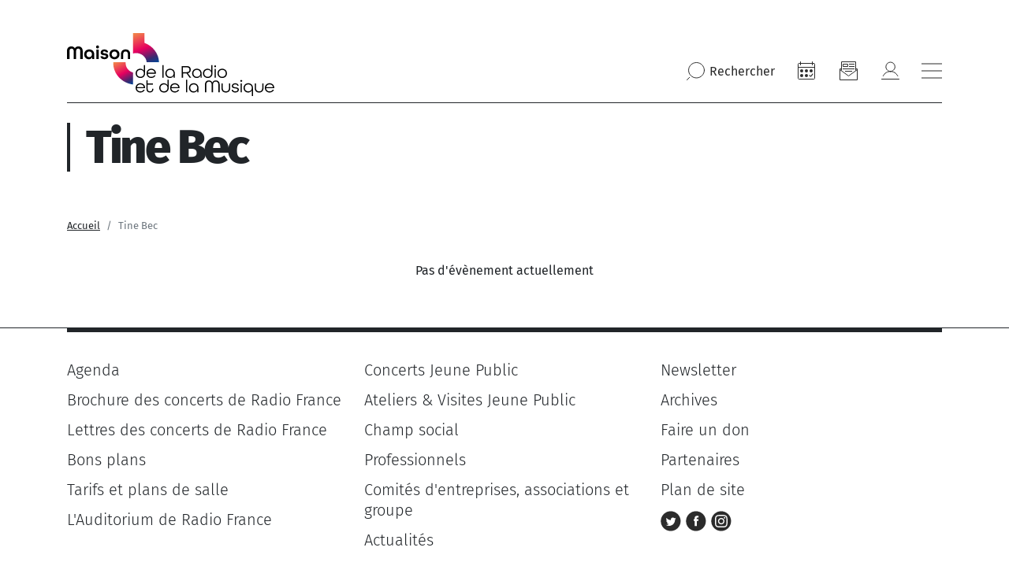

--- FILE ---
content_type: text/html; charset=UTF-8
request_url: https://www.maisondelaradioetdelamusique.fr/compositeur/tine-bec
body_size: 9735
content:
<!DOCTYPE html>
<html lang="fr" dir="ltr" prefix="content: http://purl.org/rss/1.0/modules/content/  dc: http://purl.org/dc/terms/  foaf: http://xmlns.com/foaf/0.1/  og: http://ogp.me/ns#  rdfs: http://www.w3.org/2000/01/rdf-schema#  schema: http://schema.org/  sioc: http://rdfs.org/sioc/ns#  sioct: http://rdfs.org/sioc/types#  skos: http://www.w3.org/2004/02/skos/core#  xsd: http://www.w3.org/2001/XMLSchema# " class="path-taxonomy">
  <head >
    <meta charset="utf-8" />
<meta name="description" content="Retrouvez tous les événements de Tine Bec" />
<link rel="canonical" href="https://www.maisondelaradioetdelamusique.fr/compositeur/tine-bec" />
<meta property="og:title" content="Tine Bec | Maison de la radio et de la Musique" />
<meta property="og:image" content="https://www.maisondelaradioetdelamusique.fr/themes/mdlrm/img/MDLRM.jpg" />
<meta name="Generator" content="Drupal 10 (https://www.drupal.org)" />
<meta name="MobileOptimized" content="width" />
<meta name="HandheldFriendly" content="true" />
<meta name="viewport" content="width=device-width, initial-scale=1, shrink-to-fit=no" />
<meta http-equiv="x-ua-compatible" content="ie=edge" />
<link rel="icon" href="/themes/mdlrm/favicon.ico" type="image/vnd.microsoft.icon" />

    <title>Tine Bec | Maison de la radio et de la Musique</title>
    <link rel="preconnect" href="//sdk.privacy-center.org"/>
    <link rel="dns-prefetch" href="//sdk.privacy-center.org"/>
    <link rel='preconnect' href='//www.googletagmanager.com' crossorigin />
    <link rel="dns-prefetch" href="//www.googletagmanager.com"/>
    <link rel='preconnect' href='//www.googletagservices.com' crossorigin />
    <link rel="dns-prefetch" href="//www.googletagservices.com"/>
    <link rel="stylesheet" media="all" href="/sites/default/files/css/css_BEcmjWCIpg3ANKx_skJ9JEF0IkCV2BxxirRTvcjR_1w.css?delta=0&amp;language=fr&amp;theme=mdlrm&amp;include=eJyFysENwzAIQNGF7HiVbFABRpFVMBHgRNm-UtV7L__w9MmcG5meNnlmbGiWkQ7nC8F9WK3oDJ18KRb6OyvPVbSLa-uQvA96s__gEEOQGvnImEeJJ5K1IQSXa_Ad7dtNrS_hD86vO1U" />
<link rel="stylesheet" media="all" href="/sites/default/files/css/css_V-Z3EelXV55np5bclUpF8tgosKujFd6iGFMxDU-mpWQ.css?delta=1&amp;language=fr&amp;theme=mdlrm&amp;include=eJyFysENwzAIQNGF7HiVbFABRpFVMBHgRNm-UtV7L__w9MmcG5meNnlmbGiWkQ7nC8F9WK3oDJ18KRb6OyvPVbSLa-uQvA96s__gEEOQGvnImEeJJ5K1IQSXa_Ad7dtNrS_hD86vO1U" />
<link rel="stylesheet" media="print" href="/sites/default/files/css/css_E0K8lVGogQzB4pZcxF2aI6Yumk1R_HLobBEoKjnWr5M.css?delta=2&amp;language=fr&amp;theme=mdlrm&amp;include=eJyFysENwzAIQNGF7HiVbFABRpFVMBHgRNm-UtV7L__w9MmcG5meNnlmbGiWkQ7nC8F9WK3oDJ18KRb6OyvPVbSLa-uQvA96s__gEEOQGvnImEeJJ5K1IQSXa_Ad7dtNrS_hD86vO1U" />

    
    <script>
      // conf du consent status de base
      window.pdl = window.pdl || {};
      window.pdl.requireConsent = true;
      window.pdl.consent = {
        defaultPreset: {
          PA: 'essential'
        }
      };
    </script>
    <script type="text/javascript" src="/themes/mdlrm/vendors/pianoAnalytics/pianoAnalytics.min.js" data-no-instant></script>
    <script type="text/javascript">

      window.didomiOnReady = window.didomiOnReady || [];
      window.didomiOnReady.push(function (Didomi) {

        // Check the consent status for the Piano Analytics vendor
        var defaultstatus = Didomi.getUserStatus().vendors.consent.enabled.includes("c:atinterne-axK2C8EN");
        if (defaultstatus === true) {
          // If the consent status is true, activate the opt-in visitor mode
          pa.consent.setMode("opt-in");
        } else {
          // Else, if the visitor mode is not "opt-out", then activate the essential mode
          if (pa.consent.getMode() == null || pa.consent.getMode() !== "opt-out") {
            pa.consent.setMode("essential");
          }
        }
        pa.setConfigurations(
          {
            'site' : 551187,
            'collectDomain' : 'wzwbvhg.pa-cd.com'
          }
        );
        // Send pageview event and chapters
        if(typeof pa != 'undefined' && typeof pa.sendEvent == 'function' ){
          pa.sendEvent('page.display', {page_chapter1:"MDLR",page_chapter2:"compositeur",page_chapter3:"tine-bec",src_force: true
          });
        }
      });

    </script>

  </head>
  <body class="layout-no-sidebars page-taxonomy-term-2196 page-vocabulary-composer path-taxonomy">
    <a href="#main-content" class="visually-hidden focusable skip-link">
      Aller au contenu principal
    </a>
    
      <div class="dialog-off-canvas-main-canvas" data-off-canvas-main-canvas>
    <div id="page-wrapper">
  <div id="page">
            <header id="header" class="header header-default header-type-spe" role="banner" aria-label="Entête du site">
                        
                      <div class="header-container">
      <div class="container">
        <div class="row">
          <div class="col-12">
            <div class="primary-menu d-flex align-items-center justify-content-center justify-content-lg-between">
              <div class="logo d-flex align-items-center">
  <a href="/" title="Accueil" rel="home">
    <div class="nav-logo--sticky ecoutille-gradiant nav-logo--ecoutille">
      <img src="/themes/mdlrm/img/ecoutille-gradiant.svg" class="img-fluid" alt="Logo Maison de la Radio" width="53" height="60" />    </div>
  </a>
  
  <div class="d-flex">
          <a href="/" title="Accueil" rel="home">
          <svg class="nav-logo nav-logo--base-logo">
        <use xlink:href="/themes/mdlrm/img/theme-sprite.svg#nav-logo-base"/>
      </svg>
          </a>
        
    <div class="align-items-center nav-logo--small">
      <a href="/" title="Accueil" rel="home" class="mb-3">
        <img loading="lazy" src="/themes/mdlrm/img/nav-logo-menu-open.svg" width="263" height="80" alt=""/>
      </a>
    </div>
  </div>
</div>
              
              <nav class="main-nav align-items-center justify-content-end ml-auto">
  <button type="button" title="Rechercher" class="btn-reset search-btn" data-bs-toggle="modal" data-bs-target="#searchModal">
    <svg class="icon icon--medium">
      <use xlink:href="/themes/mdlrm/img/theme-sprite.svg#nav-icon-loupe"></use>
    </svg>
    <span class="d-none d-md-inline">Rechercher</span>
  </button> 
      <nav role="navigation" aria-label="Navigation icon"  class="block block-menu navigation menu--mdlrm-menu-icon"  data-id="mdlrm-menu-icon" id="menu-mdlrm-menu-icon" >
  
    
            
  

        
              <ul class="clearfix nav navbar-nav d-flex flex-row  align-items-center flex-nowrap">
                    <li class="nav-item">
                                                          <a  class="nav-item nav-link nav-link--agenda" title="Agenda" href="/agenda" target="_self">
            <svg class="icon icon--medium">
              <use xlink:href="/themes/mdlrm/img/theme-sprite.svg#nav-icon-agenda"></use>
            </svg>
          </a>
              </li>
                <li class="nav-item">
                                                          <a  class="nav-item nav-link nav-link--newsletters" title="Newsletter" href="/newsletters" target="_self">
            <svg class="icon icon--medium">
              <use xlink:href="/themes/mdlrm/img/theme-sprite.svg#nav-icon-NL"></use>
            </svg>
          </a>
              </li>
                <li class="nav-item">
                                                          <a  class="nav-item nav-link nav-link--user-login nav-link--se-connecter" title="Mon compte" href="/se-connecter" target="_self">
            <svg class="icon icon--medium">
              <use xlink:href="/themes/mdlrm/img/theme-sprite.svg#nav-icon-compte"></use>
            </svg>
          </a>
              </li>
        </ul>
  

  </nav>
    <button aria-label="Bouton ouverture/fermeture du menu" type="button" class="burger btn-reset">
    <svg role="img" aria-label="ouverture" class="icon icon--medium burger-open">
      <use xlink:href="/themes/mdlrm/img/theme-sprite.svg#icon-close"/>
    </svg>
    <svg role="img" aria-label="fermeture" class="icon icon--medium burger-closed">
      <use xlink:href="/themes/mdlrm/img/theme-sprite.svg#icon-burger"/>
    </svg>
  </button>

</nav>            </div>

                          <div class="header--spacer">
                <div class="border-bottom-full"></div>
              </div>
            
          </div>
        </div>
      </div>
    </div>
  </header>

<div id="menu-general" class="menu-general header-container">
  <div class="container-md">
    <div class="row">
      <div class="col-12">
        <div class="primary-menu d-flex align-items-center justify-content-between">
                    <div class="logo d-flex align-items-center">
            <a href="/" title="Accueil" rel="home" class="d-md-none nav-logo nav-logo--mobile nav-logo--mobile-color nav-logo--ecoutille">
              <img src="/themes/mdlrm/img/ecoutille-gradiant.svg" class="img-fluid" alt="Logo Maison de la Radio" width="53" height="60" />            </a>
            <div class="d-none d-md-flex">
              <a href="/" title="Accueil" rel="home" class="nav-logo nav-logo--base-logo-open">
                <img loading="lazy" src="/themes/mdlrm/img/nav-logo-menu-open.svg" width="263" height="80" alt=""/>
              </a>
            </div>
          </div>
          <nav class="main-nav align-items-center justify-content-end ml-auto">
  <button type="button" title="Rechercher" class="btn-reset search-btn" data-bs-toggle="modal" data-bs-target="#searchModal">
    <svg class="icon icon--medium">
      <use xlink:href="/themes/mdlrm/img/theme-sprite.svg#nav-icon-loupe"></use>
    </svg>
    <span class="d-none d-md-inline">Rechercher</span>
  </button> 
      <nav role="navigation" aria-label="Navigation icon"  class="block block-menu navigation menu--mdlrm-menu-icon"  data-id="mdlrm-menu-icon" id="menu-mdlrm-menu-icon" >
  
    
            
  

        
              <ul class="clearfix nav navbar-nav d-flex flex-row  align-items-center flex-nowrap">
                    <li class="nav-item">
                                                          <a  class="nav-item nav-link nav-link--agenda" title="Agenda" href="/agenda" target="_self">
            <svg class="icon icon--medium">
              <use xlink:href="/themes/mdlrm/img/theme-sprite.svg#nav-icon-agenda"></use>
            </svg>
          </a>
              </li>
                <li class="nav-item">
                                                          <a  class="nav-item nav-link nav-link--newsletters" title="Newsletter" href="/newsletters" target="_self">
            <svg class="icon icon--medium">
              <use xlink:href="/themes/mdlrm/img/theme-sprite.svg#nav-icon-NL"></use>
            </svg>
          </a>
              </li>
                <li class="nav-item">
                                                          <a  class="nav-item nav-link nav-link--user-login nav-link--se-connecter" title="Mon compte" href="/se-connecter" target="_self">
            <svg class="icon icon--medium">
              <use xlink:href="/themes/mdlrm/img/theme-sprite.svg#nav-icon-compte"></use>
            </svg>
          </a>
              </li>
        </ul>
  

  </nav>
    <button aria-label="Bouton ouverture/fermeture du menu" type="button" class="burger btn-reset">
    <svg role="img" aria-label="ouverture" class="icon icon--medium burger-open">
      <use xlink:href="/themes/mdlrm/img/theme-sprite.svg#icon-close"/>
    </svg>
    <svg role="img" aria-label="fermeture" class="icon icon--medium burger-closed">
      <use xlink:href="/themes/mdlrm/img/theme-sprite.svg#icon-burger"/>
    </svg>
  </button>

</nav>        </div>
        <div class="secondary-menu">
          <div class="container-fluid g-0">
            <div class="row">
              <div class="col-12 d-none d-md-block">
                <div class="border-top mt-40 mb-40"></div>
              </div>
              <div class="col-md-4 col-lg-3 menu_left">
                                  <div class="d-inline-flex flex-column align-items-start">
                                                                  <a href="/agenda" class="Nav-Niv1-small text-decoration-none">
                          Agenda
                        </a>
                                                                                        <button class="btn-reset Nav-Niv1-small" data-toggle-menu data-menuid="concerts">
                          Concerts
                        </button>
                                                                                        <button class="btn-reset Nav-Niv1-small" data-toggle-menu data-menuid="activites-jeune-public">
                          Activités &amp; Jeune public
                        </button>
                                                                                        <button class="btn-reset Nav-Niv1-small" data-toggle-menu data-menuid="evenements-et-emissions-en-publi">
                          Émissions &amp; Événements en public
                        </button>
                                                                                        <button class="btn-reset Nav-Niv1-small" data-toggle-menu data-menuid="scolaires-champ-social-">
                          Scolaires &amp; Champ social 
                        </button>
                                                                                        <button class="btn-reset Nav-Niv1-small" data-toggle-menu data-menuid="infos-pratiques-services">
                          Infos pratiques &amp; Services
                        </button>
                                                                                        <button class="btn-reset Nav-Niv1-small" data-toggle-menu data-menuid="offres-spectateurs">
                          Abonnements &amp; Offres spectateurs
                        </button>
                                                                                        <button class="btn-reset Nav-Niv1-small" data-toggle-menu data-menuid="le-lieu">
                          Le lieu
                        </button>
                                                                                        <a href="https://www.maisondelaradioetdelamusique.fr/mecenat" class="Nav-Niv1-small text-decoration-none">
                          Faire un don
                        </a>
                                                                                        <a href="moins-de-30-ans" class="Nav-Niv1-small text-decoration-none">
                          Moins de 30 ans
                        </a>
                                                            </div>
                
                
              </div>
              <div class="col menu_middle">
                                    <section class="row region region-primary-menu-middle">
    <nav role="navigation" aria-label="Navigation icon"  class="block block-menu navigation menu--concerts"  data-id="concerts" id="menu-concerts" >
  
      <button data-closemenu class="d-md-none btn-reset mb-30 mt-20">
      <img loading="lazy" src="/themes/mdlrm/img/back-gradiant.svg" alt="back" />
    </button>
    
            
  

        
                  <ul class="clearfix nav" data-component-id="bootstrap_barrio:menu">
                    <li class="nav-item">
                <a href="https://www.maisondelaradioetdelamusique.fr/saison-25-26" class="nav-link nav-link-https--wwwmaisondelaradioetdelamusiquefr-saison-25-26">Saison 25/26</a>
              </li>
                <li class="nav-item">
                <a href="/agenda" class="nav-link nav-link--agenda" data-drupal-link-system-path="node/374">Tous les concerts</a>
              </li>
                <li class="nav-item">
                <a href="/genre/symphonique" target="_self" class="nav-link nav-link--genre-symphonique" data-drupal-link-system-path="taxonomy/term/1207">Concerts symphoniques</a>
              </li>
                <li class="nav-item">
                <a href="/genre/opera" class="nav-link nav-link--genre-opera" data-drupal-link-system-path="taxonomy/term/1212">Opéras</a>
              </li>
                <li class="nav-item">
                <a href="/genre/musique-baroque" class="nav-link nav-link--genre-musique-baroque" data-drupal-link-system-path="taxonomy/term/1208">Musique baroque</a>
              </li>
                <li class="nav-item">
                <a href="/genre/musique-chorale" class="nav-link nav-link--genre-musique-chorale" data-drupal-link-system-path="taxonomy/term/1211">Musique chorale</a>
              </li>
                <li class="nav-item">
                <a href="/genre/recital-et-musique-de-chambre" class="nav-link nav-link--genre-recital-et-musique-de-chambre" data-drupal-link-system-path="taxonomy/term/1210">Récitals &amp; musique de chambre</a>
              </li>
                <li class="nav-item">
                <a href="/genre/orgue" class="nav-link nav-link--genre-orgue" data-drupal-link-system-path="taxonomy/term/1214">Orgue</a>
              </li>
                <li class="nav-item">
                <a href="/genre/jazz" class="nav-link nav-link--genre-jazz" data-drupal-link-system-path="taxonomy/term/1761">Jazz</a>
              </li>
                <li class="nav-item menu-item--expanded">
                <a href="/genre/creation-contemporaine" target="_self" class="nav-link nav-link--genre-creation-contemporaine" data-drupal-link-system-path="taxonomy/term/1215">Création contemporaine</a>
                                    <ul class="menu">
                    <li class="nav-item">
                <a href="/concerts-grm" class="nav-link nav-link--concerts-grm" data-drupal-link-system-path="node/1857">Concerts GRM</a>
              </li>
        </ul>
  
              </li>
                <li class="nav-item">
                <a href="/genre/concert-jeune-public" class="nav-link nav-link--genre-concert-jeune-public" data-drupal-link-system-path="taxonomy/term/2584">Concerts Jeune Public</a>
              </li>
                <li class="nav-item">
                <a href="/tournees" class="nav-link nav-link--tournees" data-drupal-link-system-path="node/1570">Tournées</a>
              </li>
                <li class="nav-item">
                <a href="/festivals" class="nav-link nav-link--festivals" data-drupal-link-system-path="node/1417">Festivals</a>
              </li>
                <li class="nav-item">
                <a href="/artistes-en-residence" class="nav-link nav-link--artistes-en-residence" data-drupal-link-system-path="node/639">Artistes en résidence</a>
              </li>
                <li class="nav-item">
                <a href="/avant-concerts-et-avant-concerts-musicaux" class="nav-link nav-link--avant-concerts-et-avant-concerts-musicaux" data-drupal-link-system-path="node/5364">Avant-concerts et avant-concerts musicaux</a>
              </li>
        </ul>
  



  </nav><nav role="navigation" aria-label="Navigation icon"  class="block block-menu navigation menu--activites-jeune-public"  data-id="activites-jeune-public" id="menu-activites-jeune-public" >
  
      <button data-closemenu class="d-md-none btn-reset mb-30 mt-20">
      <img loading="lazy" src="/themes/mdlrm/img/back-gradiant.svg" alt="back" />
    </button>
    
            
  

        
                  <ul class="clearfix nav" data-component-id="bootstrap_barrio:menu">
                    <li class="nav-item">
                <a href="/genre/jeune-public" class="nav-link nav-link--genre-jeune-public">Concerts &amp; Spectacles</a>
              </li>
                <li class="nav-item">
                <a href="/genre/atelier-musical" class="nav-link nav-link--genre-atelier-musical" data-drupal-link-system-path="taxonomy/term/1258">Ateliers musicaux</a>
              </li>
                <li class="nav-item">
                <a href="/genre/atelier-radio" class="nav-link nav-link--genre-atelier-radio" data-drupal-link-system-path="taxonomy/term/2536">Ateliers radio</a>
              </li>
                <li class="nav-item">
                <a href="/genre/visite-guidee" class="nav-link nav-link--genre-visite-guidee" data-drupal-link-system-path="taxonomy/term/2537">Visites guidées</a>
              </li>
        </ul>
  



  </nav><nav role="navigation" aria-label="Navigation icon"  class="block block-menu navigation menu--evenements-et-emissions-en-publi"  data-id="evenements-et-emissions-en-publi" id="menu-evenements-et-emissions-en-publi" >
  
      <button data-closemenu class="d-md-none btn-reset mb-30 mt-20">
      <img loading="lazy" src="/themes/mdlrm/img/back-gradiant.svg" alt="back" />
    </button>
    
            
  

        
                  <ul class="clearfix nav" data-component-id="bootstrap_barrio:menu">
                    <li class="nav-item menu-item--expanded">
                <a href="/type/emission-en-public" class="nav-link nav-link--type-emission-en-public" data-drupal-link-system-path="taxonomy/term/1270">Émissions en public</a>
                                    <ul class="menu">
                    <li class="nav-item">
                <a href="https://www.maisondelaradioetdelamusique.fr/france-inter-poitiers" class="nav-link nav-link-https--wwwmaisondelaradioetdelamusiquefr-france-inter-poitiers">France Inter à Poitiers</a>
              </li>
                <li class="nav-item">
                <a href="/tag/le-masque-et-la-plume" title="Le masque et la plume" class="nav-link nav-link--tag-le-masque-et-la-plume" data-drupal-link-system-path="taxonomy/term/2653">le masque et la plume</a>
              </li>
        </ul>
  
              </li>
                <li class="nav-item">
                <a href="/genre/pop-rock-et-electro" class="nav-link nav-link--genre-pop-rock-et-electro" data-drupal-link-system-path="taxonomy/term/2541">Concerts des antennes</a>
              </li>
                <li class="nav-item">
                <a href="/genre/masterclasse" class="nav-link nav-link--genre-masterclasse" data-drupal-link-system-path="taxonomy/term/1251">Masterclasses</a>
              </li>
                <li class="nav-item">
                <a href="/expositions" class="nav-link nav-link--expositions" data-drupal-link-system-path="node/1535">Expositions </a>
              </li>
                <li class="nav-item">
                <a href="https://www.radiofrance.fr/" class="nav-link nav-link-https--wwwradiofrancefr-">L&#039;Appli Radio France</a>
              </li>
        </ul>
  



  </nav><nav role="navigation" aria-label="Navigation icon"  class="block block-menu navigation menu--concerts"  data-id="concerts" id="menu-concerts" >
  
      <button data-closemenu class="d-md-none btn-reset mb-30 mt-20">
      <img loading="lazy" src="/themes/mdlrm/img/back-gradiant.svg" alt="back" />
    </button>
    
            
  

        
                  <ul class="clearfix nav" data-component-id="bootstrap_barrio:menu">
                    <li class="nav-item">
                <a href="https://www.maisondelaradioetdelamusique.fr/saison-25-26" class="nav-link nav-link-https--wwwmaisondelaradioetdelamusiquefr-saison-25-26">Saison 25/26</a>
              </li>
                <li class="nav-item">
                <a href="/agenda" class="nav-link nav-link--agenda" data-drupal-link-system-path="node/374">Tous les concerts</a>
              </li>
                <li class="nav-item">
                <a href="/genre/symphonique" target="_self" class="nav-link nav-link--genre-symphonique" data-drupal-link-system-path="taxonomy/term/1207">Concerts symphoniques</a>
              </li>
                <li class="nav-item">
                <a href="/genre/opera" class="nav-link nav-link--genre-opera" data-drupal-link-system-path="taxonomy/term/1212">Opéras</a>
              </li>
                <li class="nav-item">
                <a href="/genre/musique-baroque" class="nav-link nav-link--genre-musique-baroque" data-drupal-link-system-path="taxonomy/term/1208">Musique baroque</a>
              </li>
                <li class="nav-item">
                <a href="/genre/musique-chorale" class="nav-link nav-link--genre-musique-chorale" data-drupal-link-system-path="taxonomy/term/1211">Musique chorale</a>
              </li>
                <li class="nav-item">
                <a href="/genre/recital-et-musique-de-chambre" class="nav-link nav-link--genre-recital-et-musique-de-chambre" data-drupal-link-system-path="taxonomy/term/1210">Récitals &amp; musique de chambre</a>
              </li>
                <li class="nav-item">
                <a href="/genre/orgue" class="nav-link nav-link--genre-orgue" data-drupal-link-system-path="taxonomy/term/1214">Orgue</a>
              </li>
                <li class="nav-item">
                <a href="/genre/jazz" class="nav-link nav-link--genre-jazz" data-drupal-link-system-path="taxonomy/term/1761">Jazz</a>
              </li>
                <li class="nav-item menu-item--expanded">
                <a href="/genre/creation-contemporaine" target="_self" class="nav-link nav-link--genre-creation-contemporaine" data-drupal-link-system-path="taxonomy/term/1215">Création contemporaine</a>
                                    <ul class="menu">
                    <li class="nav-item">
                <a href="/concerts-grm" class="nav-link nav-link--concerts-grm" data-drupal-link-system-path="node/1857">Concerts GRM</a>
              </li>
        </ul>
  
              </li>
                <li class="nav-item">
                <a href="/genre/concert-jeune-public" class="nav-link nav-link--genre-concert-jeune-public" data-drupal-link-system-path="taxonomy/term/2584">Concerts Jeune Public</a>
              </li>
                <li class="nav-item">
                <a href="/tournees" class="nav-link nav-link--tournees" data-drupal-link-system-path="node/1570">Tournées</a>
              </li>
                <li class="nav-item">
                <a href="/festivals" class="nav-link nav-link--festivals" data-drupal-link-system-path="node/1417">Festivals</a>
              </li>
                <li class="nav-item">
                <a href="/artistes-en-residence" class="nav-link nav-link--artistes-en-residence" data-drupal-link-system-path="node/639">Artistes en résidence</a>
              </li>
                <li class="nav-item">
                <a href="/avant-concerts-et-avant-concerts-musicaux" class="nav-link nav-link--avant-concerts-et-avant-concerts-musicaux" data-drupal-link-system-path="node/5364">Avant-concerts et avant-concerts musicaux</a>
              </li>
        </ul>
  



  </nav><nav role="navigation" aria-label="Navigation icon"  class="block block-menu navigation menu--activites-jeune-public"  data-id="activites-jeune-public" id="menu-activites-jeune-public" >
  
      <button data-closemenu class="d-md-none btn-reset mb-30 mt-20">
      <img loading="lazy" src="/themes/mdlrm/img/back-gradiant.svg" alt="back" />
    </button>
    
            
  

        
                  <ul class="clearfix nav" data-component-id="bootstrap_barrio:menu">
                    <li class="nav-item">
                <a href="/genre/jeune-public" class="nav-link nav-link--genre-jeune-public">Concerts &amp; Spectacles</a>
              </li>
                <li class="nav-item">
                <a href="/genre/atelier-musical" class="nav-link nav-link--genre-atelier-musical" data-drupal-link-system-path="taxonomy/term/1258">Ateliers musicaux</a>
              </li>
                <li class="nav-item">
                <a href="/genre/atelier-radio" class="nav-link nav-link--genre-atelier-radio" data-drupal-link-system-path="taxonomy/term/2536">Ateliers radio</a>
              </li>
                <li class="nav-item">
                <a href="/genre/visite-guidee" class="nav-link nav-link--genre-visite-guidee" data-drupal-link-system-path="taxonomy/term/2537">Visites guidées</a>
              </li>
        </ul>
  



  </nav><nav role="navigation" aria-label="Navigation icon"  class="block block-menu navigation menu--scolaires-champ-social-"  data-id="scolaires-champ-social-" id="menu-scolaires-champ-social-" >
  
      <button data-closemenu class="d-md-none btn-reset mb-30 mt-20">
      <img loading="lazy" src="/themes/mdlrm/img/back-gradiant.svg" alt="back" />
    </button>
    
            
  

        
                  <ul class="clearfix nav" data-component-id="bootstrap_barrio:menu">
                    <li class="nav-item">
                <a href="/agenda-scolaires-et-champ-social" class="nav-link nav-link--agenda-scolaires-et-champ-social" data-drupal-link-system-path="node/1399">Agenda scolaire &amp; champ social </a>
              </li>
                <li class="nav-item">
                <a href="/concerts-ateliers-et-visites-pour-les-scolaires" class="nav-link nav-link--concerts-ateliers-et-visites-pour-les-scolaires" data-drupal-link-system-path="node/1404">Concerts, ateliers et visites pour les scolaires</a>
              </li>
                <li class="nav-item">
                <a href="/concerts-repetitions-ateliers-et-visites-pour-le-champ-social" class="nav-link nav-link--concerts-repetitions-ateliers-et-visites-pour-le-champ-social" data-drupal-link-system-path="node/1858">Concerts, ateliers et visites pour le champ social</a>
              </li>
                <li class="nav-item">
                <a href="/concerts-relax" class="nav-link nav-link--concerts-relax" data-drupal-link-system-path="node/1380">Concerts Relax</a>
              </li>
                <li class="nav-item">
                <a href="https://www.maisondelaradioetdelamusique.fr/spme-2024" class="nav-link nav-link-https--wwwmaisondelaradioetdelamusiquefr-spme-2024">Semaine de la presse et des médias</a>
              </li>
                <li class="nav-item">
                <a href="https://www.maisondelaradioetdelamusique.fr/Offre_a_destination_du_public_scolaire" class="nav-link nav-link-https--wwwmaisondelaradioetdelamusiquefr-offre-a-destination-du-public-scolaire">Brochure scolaire 25/26</a>
              </li>
                <li class="nav-item">
                <a href="https://www.radiofrance.fr/francemusique/les-classiques-de-l-eloquence-en-savoir-plus" class="nav-link nav-link-https--wwwradiofrancefr-francemusique-les-classiques-de-l-eloquence-en-savoir-plus">Fiction : Les Classiques de l&#039;éloquence</a>
              </li>
                <li class="nav-item">
                <a href="https://www.maisondelaradioetdelamusique.fr/vox" class="nav-link nav-link-https--wwwmaisondelaradioetdelamusiquefr-vox">VOX, ma chorale interactive</a>
              </li>
        </ul>
  



  </nav><nav role="navigation" aria-label="Navigation icon"  class="block block-menu navigation menu--evenements-et-emissions-en-publi"  data-id="evenements-et-emissions-en-publi" id="menu-evenements-et-emissions-en-publi" >
  
      <button data-closemenu class="d-md-none btn-reset mb-30 mt-20">
      <img loading="lazy" src="/themes/mdlrm/img/back-gradiant.svg" alt="back" />
    </button>
    
            
  

        
                  <ul class="clearfix nav" data-component-id="bootstrap_barrio:menu">
                    <li class="nav-item menu-item--expanded">
                <a href="/type/emission-en-public" class="nav-link nav-link--type-emission-en-public" data-drupal-link-system-path="taxonomy/term/1270">Émissions en public</a>
                                    <ul class="menu">
                    <li class="nav-item">
                <a href="https://www.maisondelaradioetdelamusique.fr/france-inter-poitiers" class="nav-link nav-link-https--wwwmaisondelaradioetdelamusiquefr-france-inter-poitiers">France Inter à Poitiers</a>
              </li>
                <li class="nav-item">
                <a href="/tag/le-masque-et-la-plume" title="Le masque et la plume" class="nav-link nav-link--tag-le-masque-et-la-plume" data-drupal-link-system-path="taxonomy/term/2653">le masque et la plume</a>
              </li>
        </ul>
  
              </li>
                <li class="nav-item">
                <a href="/genre/pop-rock-et-electro" class="nav-link nav-link--genre-pop-rock-et-electro" data-drupal-link-system-path="taxonomy/term/2541">Concerts des antennes</a>
              </li>
                <li class="nav-item">
                <a href="/genre/masterclasse" class="nav-link nav-link--genre-masterclasse" data-drupal-link-system-path="taxonomy/term/1251">Masterclasses</a>
              </li>
                <li class="nav-item">
                <a href="/expositions" class="nav-link nav-link--expositions" data-drupal-link-system-path="node/1535">Expositions </a>
              </li>
                <li class="nav-item">
                <a href="https://www.radiofrance.fr/" class="nav-link nav-link-https--wwwradiofrancefr-">L&#039;Appli Radio France</a>
              </li>
        </ul>
  



  </nav><nav role="navigation" aria-label="Navigation icon"  class="block block-menu navigation menu--infos-pratiques-services"  data-id="infos-pratiques-services" id="menu-infos-pratiques-services" >
  
      <button data-closemenu class="d-md-none btn-reset mb-30 mt-20">
      <img loading="lazy" src="/themes/mdlrm/img/back-gradiant.svg" alt="back" />
    </button>
    
            
  

        
                  <ul class="clearfix nav" data-component-id="bootstrap_barrio:menu">
                    <li class="nav-item">
                <a href="/acces-et-infos-pratiques" class="nav-link nav-link--acces-et-infos-pratiques" data-drupal-link-system-path="node/600">Accès et infos pratiques</a>
              </li>
                <li class="nav-item">
                <a href="/restaurant-et-bar" class="nav-link nav-link--restaurant-et-bar" data-drupal-link-system-path="node/584">Restaurant et bar</a>
              </li>
                <li class="nav-item">
                <a href="/informations-billetterie" class="nav-link nav-link--informations-billetterie" data-drupal-link-system-path="node/602">Informations billetterie</a>
              </li>
        </ul>
  



  </nav><nav role="navigation" aria-label="Navigation icon"  class="block block-menu navigation menu--offres-spectateurs"  data-id="offres-spectateurs" id="menu-offres-spectateurs" >
  
      <button data-closemenu class="d-md-none btn-reset mb-30 mt-20">
      <img loading="lazy" src="/themes/mdlrm/img/back-gradiant.svg" alt="back" />
    </button>
    
            
  

        
                  <ul class="clearfix nav" data-component-id="bootstrap_barrio:menu">
                    <li class="nav-item">
                <a href="/tarifs-et-plans-des-salles" class="nav-link nav-link--tarifs-et-plans-des-salles" data-drupal-link-system-path="node/603">Tarifs, plans de salles, et conditions de vente</a>
              </li>
                <li class="nav-item">
                <a href="/abonnements-aux-concerts-de-radio-france" class="nav-link nav-link--abonnements-aux-concerts-de-radio-france" data-drupal-link-system-path="node/614">Abonnements &amp; Pass Concert</a>
              </li>
                <li class="nav-item">
                <a href="/moins-de-30-ans" class="nav-link nav-link--moins-de-30-ans" data-drupal-link-system-path="node/608">Moins de 30 ans</a>
              </li>
                <li class="nav-item">
                <a href="/ce-associations-et-groupes" class="nav-link nav-link--ce-associations-et-groupes" data-drupal-link-system-path="node/609">Comités d’entreprises, associations et groupes</a>
              </li>
                <li class="nav-item">
                <a href="/bons-plans" class="nav-link nav-link--bons-plans" data-drupal-link-system-path="node/607">Bons plans </a>
              </li>
                <li class="nav-item">
                <a href="https://www.maisondelaradioetdelamusique.fr/devenez-membre" class="nav-link nav-link-https--wwwmaisondelaradioetdelamusiquefr-devenez-membre">Devenez membre</a>
              </li>
        </ul>
  



  </nav><nav role="navigation" aria-label="Navigation icon"  class="block block-menu navigation menu--le-lieu"  data-id="le-lieu" id="menu-le-lieu" >
  
      <button data-closemenu class="d-md-none btn-reset mb-30 mt-20">
      <img loading="lazy" src="/themes/mdlrm/img/back-gradiant.svg" alt="back" />
    </button>
    
            
  

        
                  <ul class="clearfix nav" data-component-id="bootstrap_barrio:menu">
                    <li class="nav-item">
                <a href="https://50ans.maisondelaradioetdelamusique.fr/" class="nav-link nav-link-https--50ansmaisondelaradioetdelamusiquefr-" title="50 ans d&#039;histoire, un site consacré à l&#039;histoire de Radio France">50 ans d&#039;histoire, un site consacré à l&#039;histoire de Radio France</a>
              </li>
                <li class="nav-item">
                <a href="/lauditorium-de-radio-france" class="nav-link nav-link--lauditorium-de-radio-france" data-drupal-link-system-path="node/1512">Auditorium de Radio France</a>
              </li>
                <li class="nav-item">
                <a href="/studio-104-de-radio-france" class="nav-link nav-link--studio-104-de-radio-france" data-drupal-link-system-path="node/1577">Studio 104</a>
              </li>
                <li class="nav-item">
                <a href="/les-oeuvres-de-la-maison-de-la-radio-et-de-la-musique" title="Les œuvres d&#039;art de de la Maison de la radio et de la musique" class="nav-link nav-link--les-oeuvres-de-la-maison-de-la-radio-et-de-la-musique" data-drupal-link-system-path="node/619">Les œuvres d&#039;art de la Maison de la radio et de la musique</a>
              </li>
        </ul>
  



  </nav>
  </section>

                              </div>
              <div class="col-md-3 menu_right">
                                    <section class="row region region-primary-menu-right">
    <nav role="navigation" aria-label="Navigation icon"  class="block block-menu navigation menu--les-formations-musicales"  data-id="les-formations-musicales" id="menu-les-formations-musicales" >
  
    
      
  

        
                  <ul class="clearfix nav" data-component-id="bootstrap_barrio:menu">
                    <li class="nav-item">
                <a href="/formations/orchestre-national-de-france" class="nav-link nav-link--formations-orchestre-national-de-france" data-drupal-link-system-path="node/384">Orchestre National de France </a>
              </li>
                <li class="nav-item">
                <a href="/formations/orchestre-philharmonique-de-radio-france" class="nav-link nav-link--formations-orchestre-philharmonique-de-radio-france" data-drupal-link-system-path="node/383">Orchestre Philharmonique de Radio France </a>
              </li>
                <li class="nav-item">
                <a href="/formations/choeur-de-radio-france" class="nav-link nav-link--formations-choeur-de-radio-france" data-drupal-link-system-path="node/385">Chœur de Radio France</a>
              </li>
                <li class="nav-item">
                <a href="/formations/maitrise-de-radio-france" class="nav-link nav-link--formations-maitrise-de-radio-france" data-drupal-link-system-path="node/386">Maîtrise de Radio France</a>
              </li>
                <li class="nav-item">
                <a href="/recrutement-des-formations-musicales" class="nav-link nav-link--recrutement-des-formations-musicales" data-drupal-link-system-path="node/587">Recrutement</a>
              </li>
                <li class="nav-item">
                <a href="https://www.maisondelaradioetdelamusique.fr/vox" class="nav-link nav-link-https--wwwmaisondelaradioetdelamusiquefr-vox">VOX, ma chorale interactive</a>
              </li>
        </ul>
  



  </nav><nav role="navigation" aria-label="Navigation icon"  class="block block-menu navigation menu--concerts-en-replay"  data-id="concerts-en-replay" id="menu-concerts-en-replay" >
  
    
      
  

        
                  <ul class="clearfix nav" data-component-id="bootstrap_barrio:menu">
                    <li class="nav-item">
                <a href="https://www.radiofrance.fr/concerts" target="_blank" class="nav-link nav-link-https--wwwradiofrancefr-concerts">Les concerts de France Musique</a>
              </li>
        </ul>
  



  </nav>
  </section>

                              </div>
            </div>
            <div class="row menu_down">

              <div class="menu_down--wrapper">
                                    <section class="row region region-primary-menu-down">
    <nav role="navigation" aria-label="Navigation icon"  class="block block-menu navigation menu--menu-header-horizontal"  data-id="menu-header-horizontal" id="menu-menu-header-horizontal" >
  
    
            
  

        

              <ul class="clearfix nav">
    
                <li class="nav-item">
                                    <a  class="nav-item nav-link nav-link--archives" title="Archives" href="/archives" target="_self">
            Archives
          </a>
                        </li>
                <li class="nav-item">
                                                  <a  class="nav-item nav-link nav-link--newsletter nav-link--newsletters" title="Newsletters" href="/newsletters" target="_self">
              <svg class="icon icon--medium">
                <use xlink:href="/themes/mdlrm/img/theme-sprite.svg#nav-icon-NL"></use>
              </svg>
              <span>Newsletters</span>
            </a>
                        </li>
                <li class="nav-item">
                                    <a  class="nav-item nav-link nav-link--actualites" title="Actualités" href="/actualites" target="_self">
            Actualités
          </a>
                        </li>
        </ul>
  

  </nav>
  </section>

                              </div>

            </div>
          </div>



        </div>
      </div>
    </div>
  </div>
</div>

<div class="modal fade" id="searchModal" tabindex="-1" aria-labelledby="searchModalLabel" aria-hidden="true">
  <div class="modal-dialog modal-search">
    <div class="modal-content">
      <div class="modal-header">
        <label for="search">
          Rechercher
        </label>
        <button type="button" class="btn-reset" data-bs-dismiss="modal" aria-label="Close">
          <svg class="icon icon--medium icon--white burger-open">
            <use xlink:href="/themes/mdlrm/img/theme-sprite.svg#icon-close"/>
          </svg>
        </button>
      </div>
      <div class="modal-body">
        <div class="position-relative" role="search">
          <form class="search-form" id="header-search-form" method="get">
            <div class="position-relative ">
              <div class="input-group">

                <input type="search" class="form-control" id="search" name="q" autocomplete="off" placeholder="Saisir un mot clé" />

                <button class="btn btn-primary" title="Rechercher">
                  <svg class="icon icon--medium m-0">
                    <use xlink:href="/themes/mdlrm/img/theme-sprite.svg#nav-icon-loupe"></use>
                  </svg>
                </button>

              </div>
              <div class="search-feedback position-absolute list-group w-100" style="z-index: 1100;top: 100%;"></div>
            </div>
          </form>
          <div class="search-feedback position-absolute list-group" style="z-index: 1100"></div>
          <span class="loader d-none"></span>
        </div>
      </div>
    </div>
  </div>
</div>
    
            <div id="main-wrapper" class="layout-main-wrapper clearfix">

              <div id="main" class="container">
          <div class="row row-offcanvas row-offcanvas-left clearfix">
              <main class="main-content col" id="content" role="main">
                <section class="section">
                  <a id="main-content" tabindex="-1"></a>
                                      <div data-drupal-messages-fallback class="hidden"></div>
<div id="block-mdlrm-content" class="block block-system block-system-main-block">
  
    
      <div class="content">
      <div about="/compositeur/tine-bec" id="taxonomy-term-2196" class="taxonomy-term vocabulary-composer">
  
    
  <div class="content">
          <div class="mt-3 mb-60">
          <div class="border-left-4 pl-20">
    
          <h1 class="Bolder-Large-XXL">
        Tine Bec
      </h1>
    
    
    
      </div>
      </div>
    
    <div class="block block-system block-system-breadcrumb-block ariane x-small align-items-center mt-10 mb-10">
  
  
      <div class="content">
      
  <nav role="navigation" aria-label="breadcrumb" style="">
  <ol class="breadcrumb">
            <li class="breadcrumb-item">
        <a href="/">Accueil</a>
      </li>
                <li class="breadcrumb-item active">
        Tine Bec
      </li>
        </ol>
</nav>


    </div>
  </div>

    
  </div>
</div>

    </div>
  </div>
<div class="views-element-container block block-views block-views-blockmdlrm-event-term-block-composer" id="block-views-block-mdlrm-event-term-block-composer">
  
      <div class="row d-flex justify-content-between align-items-end mb-20">

    <div class="col-12 col-md-auto">
          </div>
  
                    
  </div>    
      <div class="content">
      <div>
  
  
  
  




<div class="view view-mdlrm-event-term view-id-mdlrm_event_term view-display-id-block_composer js-view-dom-id-184a738b1146f2193eb6194325deb4e62a2a6b85c12d264067748d4cdb1d0981 mb-60">
	
		
	        
        
  
  
    
      <div class="view-empty text-center">
      <p>Pas d'évènement actuellement</p>

    </div>
  

      
          </div>
</div>

    </div>
  </div>


                </section>
                              </main>
                                  </div>
        </div>
          </div>

    
        <footer class="site-footer">
              <div class="container">
                      <div class="site-footer__top clearfix">
                              <section class="row region region-footer-first">
    <nav role="navigation" aria-label="Navigation icon"  class="block block-menu navigation menu--footer-top"  data-id="footer-top" id="menu-footer-top" >
  
    
            
  

        

 


       
      
        
          






                    
                <a href="/agenda" class="nav-link nav-link--agenda" data-drupal-link-system-path="node/374">Agenda</a>
                        
                <a href="/brochure" class="nav-link nav-link--brochure" data-drupal-link-system-path="node/1861">Brochure des concerts de Radio France</a>
                        
                <a href="/lettres-des-concerts-de-radio-france" class="nav-link nav-link--lettres-des-concerts-de-radio-france" data-drupal-link-system-path="node/2029">Lettres des concerts de Radio France</a>
                        
                <a href="/bons-plans" class="nav-link nav-link--bons-plans" data-drupal-link-system-path="node/607">Bons plans</a>
                        
                <a href="/tarifs-et-plans-des-salles" class="nav-link nav-link--tarifs-et-plans-des-salles" data-drupal-link-system-path="node/603">Tarifs et plans de salle</a>
                        
                <a href="/lauditorium-de-radio-france" class="nav-link nav-link--lauditorium-de-radio-france" data-drupal-link-system-path="node/1512">L&#039;Auditorium de Radio France</a>
                        
                <a href="/genre/concert-jeune-public" class="nav-link nav-link--genre-concert-jeune-public" data-drupal-link-system-path="taxonomy/term/2584">Concerts Jeune Public</a>
                        
                <a href="/agenda-ateliers-visites" class="nav-link nav-link--agenda-ateliers-visites" data-drupal-link-system-path="node/1398">Ateliers &amp; Visites Jeune Public</a>
                        
                <a href="/concerts-repetitions-ateliers-et-visites-pour-le-champ-social" class="nav-link nav-link--concerts-repetitions-ateliers-et-visites-pour-le-champ-social" data-drupal-link-system-path="node/1858">Champ social</a>
                        
                <a href="https://www.radiofrance.com/professionnels" class="nav-link nav-link-https--wwwradiofrancecom-professionnels">Professionnels</a>
                        
                <a href="/ce-associations-et-groupes" class="nav-link nav-link--ce-associations-et-groupes" data-drupal-link-system-path="node/609">Comités d&#039;entreprises, associations et groupe</a>
                        
                <a href="/actualites" class="nav-link nav-link--actualites" data-drupal-link-system-path="node/388">Actualités</a>
                        
                <a href="/newsletters" class="nav-link nav-link--newsletters" data-drupal-link-system-path="newsletters">Newsletter</a>
                        
                <a href="https://www.maisondelaradioetdelamusique.fr/archives" class="nav-link nav-link-https--wwwmaisondelaradioetdelamusiquefr-archives">Archives</a>
                        
                <a href="/mecenat" class="nav-link nav-link--mecenat" data-drupal-link-system-path="node/1393">Faire un don</a>
                        
                <a href="https://www.maisondelaradioetdelamusique.fr/partenaires" class="nav-link nav-link-https--wwwmaisondelaradioetdelamusiquefr-partenaires">Partenaires</a>
                        
                <a href="/plan-de-site" class="nav-link nav-link--plan-de-site" data-drupal-link-system-path="sitemap">Plan de site</a>
                
  
<div>

    <a href="https://twitter.com/Maisondelaradio" rel="noopener" title="Lien vers notre compte Twitter" target="_blank" class="no-underline" >
    <svg class="icon icon--medium">
      <use xlink:href="/themes/mdlrm/img/theme-sprite.svg#icon-social-twitter"></use>
    </svg>
  </a>
    

    <a href="https://fr-fr.facebook.com/radiofrance/" rel="noopener" title="Lien vers notre compte Facebook" target="_blank" class="no-underline">
    <svg class="icon icon--medium">
      <use xlink:href="/themes/mdlrm/img/theme-sprite.svg#icon-social-facebook"></use>
    </svg>
  </a>
    
    <a href="https://www.instagram.com/maisondelaradioetdelamusique/" rel="noopener" title="Lien vers notre compte Instagram"  target="_blank" class="no-underline">
    <svg class="icon icon--medium">
      <use xlink:href="/themes/mdlrm/img/theme-sprite.svg#icon-social-instagram"></use>
    </svg>
  </a>
  
</div>


  </nav>
  </section>

                          </div>
                                <div class="site-footer__bottom">
                              <section id="block-logosformationfooter" class="block block-mdlrm-settings block-mdlrm-settings-logos-formation-footer">
      <div class="border-bottom">
      <div class="row mt-25 mb-25 ">
                              <div class="col-auto mb-25 mb-md-auto mx-auto">
              <a href="/formations/orchestre-national-de-france" title="Orchestre National de France" >
                <img src="/sites/default/files/2023-06/orchestre-national.svg" alt="Orchestre National de France" loading="lazy" class="img-fluid max-h-80 w-100">
              </a>
            </div>
                      <div class="col-auto mb-25 mb-md-auto mx-auto">
              <a href="/formations/orchestre-philharmonique-de-radio-france" title="Orchestre Philharmonique de Radio France" >
                <img src="/sites/default/files/2025-09/orchestre_philharmonique_3.svg" alt="Orchestre Philharmonique de Radio France" loading="lazy" class="img-fluid max-h-80 w-100">
              </a>
            </div>
                      <div class="col-auto mb-25 mb-md-auto mx-auto">
              <a href="/formations/choeur-de-radio-france" title="Chœur de Radio France" >
                <img src="/sites/default/files/2023-06/le-choeur_0.svg" alt="Chœur de Radio France" loading="lazy" class="img-fluid max-h-80 w-100">
              </a>
            </div>
                      <div class="col-auto mb-25 mb-md-auto mx-auto">
              <a href="/formations/maitrise-de-radio-france" title="Maîtrise de Radio France" >
                <img src="/sites/default/files/2023-06/la-maitrise_0.svg" alt="Maîtrise de Radio France" loading="lazy" class="img-fluid max-h-80 w-100">
              </a>
            </div>
                        </div>
    </div>
  </section>
<nav role="navigation" aria-label="Navigation icon"  class="block block-menu navigation menu--footer-middle"  data-id="footer-middle" id="menu-footer-middle" >
  
    
            
  

        

        
      
              
                <a href="https://www.maisondelaradioetdelamusique.fr/accessibilite" class="nav-link nav-link-https--wwwmaisondelaradioetdelamusiquefr-accessibilite">Accessibilité : partiellement conforme</a>
        
            

    
      
              
                <a href="https://www.radiofrance.com/" target="_blank" class="nav-link nav-link-https--wwwradiofrancecom-">Radiofrance.com</a>
        
            

    
      
              
                <a href="https://mediateur.radiofrance.com/" target="_blank" class="nav-link nav-link-https--mediateurradiofrancecom-">Médiatrice</a>
        
            

    
      
              
                <a href="/conditions-generales-de-vente" class="nav-link nav-link--conditions-generales-de-vente" data-drupal-link-system-path="node/1531">CGV</a>
        
            

    
      
              
                <a href="https://www.radiofrance.com/mentions-legales" class="nav-link nav-link-https--wwwradiofrancecom-mentions-legales">Mentions légales</a>
        
            

    
                <a href="javascript:Didomi.preferences.show()" class="nav-link nav-link-">Gestion des cookies</a>
            

    
      
              
                <a href="/protections-des-donnees" class="nav-link nav-link--protections-des-donnees" data-drupal-link-system-path="node/1533">Protection des données</a>
        
            

    
      
              
                <a href="/credits" class="nav-link nav-link--credits" data-drupal-link-system-path="node/1532">Crédits</a>
        
            

    
      
              
                <a href="https://www.radiofrance.com/comment-nous-ecouter" class="nav-link nav-link-https--wwwradiofrancecom-comment-nous-ecouter">Fréquences radios</a>
        
            

      




  </nav>



                                          
                          </div>
          
        </div>
          </footer>
    <div class="position-relative"></div>

    <script id="banner-template" type="x-template">
      <div class="banner bg-black text-white py-15">
        <div class="container">
          <div class="row">
            <div class="col-12 col-md d-flex align-items-center">
              <div>
                <div class="H3-Article"></div> 
                <div class="P-regular"></div> 
              </div>
            </div>
            <div class="col-12 col-md-auto d-flex align-items-center"> 
              <a class="btn btn-secondary banner--link">
                <span class="text"></span>
                 <span class="icon-wrapper me-2">
  <svg class="icon icon--small" aria-hidden height="18" width="18">
    <use xlink:href="/themes/mdlrm/img/theme-sprite.svg#fleches-liens"></use>
  </svg>
</span>
              </a>  
            </div>
          </div>
        </div>
      </div>
    </script>
  </div>
</div>

  </div>

    
    <script type="application/json" data-drupal-selector="drupal-settings-json">{"path":{"baseUrl":"\/","pathPrefix":"","currentPath":"taxonomy\/term\/2196","currentPathIsAdmin":false,"isFront":false,"currentLanguage":"fr"},"pluralDelimiter":"\u0003","suppressDeprecationErrors":true,"user":{"uid":0,"permissionsHash":"d90579fbf49bf68de5ffe3c90f6783ff6eaf84744c4a30506af2d958d21805d0"}}</script>
<script src="/sites/default/files/js/js_7-h-JDIbONhnKLN-luWT-JeMhwkIi1Kn_O34IK9W388.js?scope=footer&amp;delta=0&amp;language=fr&amp;theme=mdlrm&amp;include=eJw9zDEKwzAMBdALNfgQDZl7g_IdqUZEtoKkDr19oASvb3id1HtB40FYkfyS_WB_9D9XhOxPU8UZfFtTq9Al8qcy2o3mwiORYmMTzRkEIyY5fd4kZF3KF-0kvwCyBzAx"></script>

    <script type="text/javascript" data-no-instant>
      document.cookie = 'didomi_token=; path=/; domain=.maisondelaradioetdelamusique.fr; expires=' + new Date(0).toUTCString();
      document.cookie = 'euconsent-v2=; path=/; domain=.rmaisondelaradioetdelamusique.fr; expires=' + new Date(0).toUTCString();
      if (document.cookie.indexOf('didomi_mdlrm_token') < 0 && typeof window.localStorage == 'object' && window.localStorage.getItem('euconsent-v2'))
        window.localStorage.removeItem('euconsent-v2');


      window.didomiConfig = {
        app: {
          apiKey: "0ad08901-fea3-47ac-9ee9-757368300b5d",
        },
        cookies: {
          local: {
            customDomain: "www.maisondelaradioetdelamusique.fr"
          },
          didomiTokenCookieName: "didomi_mdlrm_token",
        },
        tagManager: {
          provider: "gtm"
        }
      };
      window.gdprAppliesGlobally=true;(function(){function a(e){if(!window.frames[e]){if(document.body&&document.body.firstChild){var t=document.body;var n=document.createElement("iframe");n.style.display="none";n.name=e;n.title=e;t.insertBefore(n,t.firstChild)}
      else{setTimeout(function(){a(e)},5)}}}function e(n,r,o,c,s){function e(e,t,n,a){if(typeof n!=="function"){return}if(!window[r]){window[r]=[]}var i=false;if(s){i=s(e,t,n)}if(!i){window[r].push({command:e,parameter:t,callback:n,version:a})}}e.stub=true;function t(a){if(!window[n]||window[n].stub!==true){return}if(!a.data){return}
        var i=typeof a.data==="string";var e;try{e=i?JSON.parse(a.data):a.data}catch(t){return}if(e[o]){var r=e[o];window[n](r.command,r.parameter,function(e,t){var n={};n[c]={returnValue:e,success:t,callId:r.callId};a.source.postMessage(i?JSON.stringify(n):n,"*")},r.version)}}
        if(typeof window[n]!=="function"){window[n]=e;if(window.addEventListener){window.addEventListener("message",t,false)}else{window.attachEvent("onmessage",t)}}}e("__tcfapi","__tcfapiBuffer","__tcfapiCall","__tcfapiReturn");a("__tcfapiLocator");(function(e,tgt){var t=document.createElement("script");t.id="spcloader";t.type="text/javascript";t.async=true;t.src="https://sdk.privacy-center.org/"+e+"/loader.js?target_type=notice&target="+tgt;t.charset="utf-8";t.setAttribute("data-no-instant", true);var n=document.getElementsByTagName("script")[0];n.parentNode.insertBefore(t,n)})("0ad08901-fea3-47ac-9ee9-757368300b5d","CVJWGDKi")})();

    </script>
    <script type="didomi/javascript" data-vendor="c:googletag-gj7nzr63" data-no-instant>(function(w,d,s,l,i){w[l]=w[l]||[];w[l].push({'gtm.start':new Date().getTime(),event:'gtm.js'});var f=d.getElementsByTagName(s)[0],
    j=d.createElement(s),dl=l!='dataLayer'?'&l='+l:'';j.async=true;j.src=
    'https://www.googletagmanager.com/gtm.js?id='+i+dl;f.parentNode.insertBefore(j,f);
    })(window,document,'script','dataLayer','GTM-5PRDTGBB');</script>
    <script type="didomi/html" data-vendor="c:googletag-gj7nzr63" data-no-instant>
      <noscript data-no-instant></noscript>
    </script>

            <script type="didomi/javascript" data-vendor="c:hotjar" data-no-instant>
    (function(h,o,t,j,a,r){
    h.hj=h.hj||function(){(h.hj.q=h.hj.q||[]).push(arguments)};
    h._hjSettings={hjid:6515485,hjsv:6};
    a=o.getElementsByTagName('head')[0];
    r=o.createElement('script');r.async=1;
    r.src=t+h._hjSettings.hjid+j+h._hjSettings.hjsv;
    a.appendChild(r);
    })(window,document,'https://static.hotjar.com/c/hotjar-','.js?sv=');
    </script>
  </body>
</html>


--- FILE ---
content_type: text/css
request_url: https://www.maisondelaradioetdelamusique.fr/sites/default/files/css/css_V-Z3EelXV55np5bclUpF8tgosKujFd6iGFMxDU-mpWQ.css?delta=1&language=fr&theme=mdlrm&include=eJyFysENwzAIQNGF7HiVbFABRpFVMBHgRNm-UtV7L__w9MmcG5meNnlmbGiWkQ7nC8F9WK3oDJ18KRb6OyvPVbSLa-uQvA96s__gEEOQGvnImEeJJ5K1IQSXa_Ad7dtNrS_hD86vO1U
body_size: 36250
content:
/* @license GPL-2.0-or-later https://www.drupal.org/licensing/faq */
@font-face{font-display:swap;font-family:Fira Sans;font-style:normal;font-weight:200;src:url(/themes/mdlrm/fonts/fira-sans/fira-sans-v17-latin-200.woff2) format("woff2")}@font-face{font-display:swap;font-family:Fira Sans;font-style:normal;font-weight:300;src:url(/themes/mdlrm/fonts/fira-sans/fira-sans-v17-latin-300.woff2) format("woff2")}@font-face{font-display:swap;font-family:Fira Sans;font-style:normal;font-weight:400;src:url(/themes/mdlrm/fonts/fira-sans/fira-sans-v17-latin-regular.woff2) format("woff2")}@font-face{font-display:swap;font-family:Fira Sans;font-style:normal;font-weight:600;src:url(/themes/mdlrm/fonts/fira-sans/fira-sans-v17-latin-600.woff2) format("woff2")}@font-face{font-display:swap;font-family:Fira Sans;font-style:normal;font-weight:700;src:url(/themes/mdlrm/fonts/fira-sans/fira-sans-v17-latin-700.woff2) format("woff2")}@font-face{font-display:swap;font-family:Fira Sans;font-style:normal;font-weight:800;src:url(/themes/mdlrm/fonts/fira-sans/fira-sans-v17-latin-800.woff2) format("woff2")}@font-face{font-display:swap;font-family:Castoro;font-style:normal;font-weight:400;src:url(/themes/mdlrm/fonts/castoro/castoro-v18-latin-regular.eot);src:url(/themes/mdlrm/fonts/castoro/castoro-v18-latin-regular.eot#iefix) format("embedded-opentype"),url(/themes/mdlrm/fonts/castoro/castoro-v18-latin-regular.woff2) format("woff2"),url(/themes/mdlrm/fonts/castoro/castoro-v18-latin-regular.woff) format("woff"),url(/themes/mdlrm/fonts/castoro/castoro-v18-latin-regular.ttf) format("truetype"),url(/themes/mdlrm/fonts/castoro/castoro-v18-latin-regular.svg#Castoro) format("svg")}@font-face{font-display:swap;font-family:Castoro;font-style:italic;font-weight:400;src:url(/themes/mdlrm/fonts/castoro/castoro-v18-latin-italic.eot);src:url(/themes/mdlrm/fonts/castoro/castoro-v18-latin-italic.eot#iefix) format("embedded-opentype"),url(/themes/mdlrm/fonts/castoro/castoro-v18-latin-italic.woff2) format("woff2"),url(/themes/mdlrm/fonts/castoro/castoro-v18-latin-italic.woff) format("woff"),url(/themes/mdlrm/fonts/castoro/castoro-v18-latin-italic.ttf) format("truetype"),url(/themes/mdlrm/fonts/castoro/castoro-v18-latin-italic.svg#Castoro) format("svg")}:root{--styled-border-color:#fff;--dynamic-bg-color:#212529;--dynamic-color:#fff;--bs-blue:#0d6efd;--bs-indigo:#6610f2;--bs-purple:#6f42c1;--bs-pink:#d63384;--bs-red:#dc3545;--bs-orange:#fd7e14;--bs-yellow:#ffc107;--bs-green:#198754;--bs-teal:#20c997;--bs-cyan:#0dcaf0;--bs-black:#212529;--bs-white:#fff;--bs-gray:#6c757d;--bs-gray-dark:#343a40;--bs-gray-100:#f8f9fa;--bs-gray-200:#e9ecef;--bs-gray-300:#dee2e6;--bs-gray-400:#ced4da;--bs-gray-500:#adb5bd;--bs-gray-600:#6c757d;--bs-gray-700:#495057;--bs-gray-800:#343a40;--bs-gray-900:#212529;--bs-primary:#212529;--bs-secondary:#fff;--bs-success:#198754;--bs-info:#0dcaf0;--bs-warning:#ffc107;--bs-danger:#dc3545;--bs-light:#f8f9fa;--bs-dark:#212529;--bs-primary-rgb:33,37,41;--bs-secondary-rgb:255,255,255;--bs-success-rgb:25,135,84;--bs-info-rgb:13,202,240;--bs-warning-rgb:255,193,7;--bs-danger-rgb:220,53,69;--bs-light-rgb:248,249,250;--bs-dark-rgb:33,37,41;--bs-white-rgb:255,255,255;--bs-black-rgb:33,37,41;--bs-body-color-rgb:33,37,41;--bs-body-bg-rgb:255,255,255;--bs-font-sans-serif:"Fira Sans",system-ui,-apple-system,"Segoe UI",Roboto,"Helvetica Neue","Noto Sans","Liberation Sans",Arial,sans-serif,"Apple Color Emoji","Segoe UI Emoji","Segoe UI Symbol","Noto Color Emoji";--bs-font-monospace:SFMono-Regular,Menlo,Monaco,Consolas,"Liberation Mono","Courier New",monospace;--bs-gradient:linear-gradient(180deg,hsla(0,0%,100%,0.15),hsla(0,0%,100%,0));--bs-body-font-family:var(--bs-font-sans-serif);--bs-body-font-size:1rem;--bs-body-font-weight:400;--bs-body-line-height:1.5;--bs-body-color:#212529;--bs-body-bg:#fff;--bs-border-width:1px;--bs-border-style:solid;--bs-border-color:#212529;--bs-border-color-translucent:rgba(33,37,41,0.175);--bs-border-radius:0.375rem;--bs-border-radius-sm:0.25rem;--bs-border-radius-lg:0.5rem;--bs-border-radius-xl:1rem;--bs-border-radius-2xl:2rem;--bs-border-radius-pill:50rem;--bs-link-color:#212529;--bs-link-hover-color:#1a1e21;--bs-code-color:#d63384;--bs-highlight-bg:#fff3cd}*,:after,:before{box-sizing:border-box}@media (prefers-reduced-motion:no-preference){:root{scroll-behavior:smooth}}body{margin:0;font-family:var(--bs-body-font-family);font-size:var(--bs-body-font-size);font-weight:var(--bs-body-font-weight);line-height:var(--bs-body-line-height);color:var(--bs-body-color);text-align:var(--bs-body-text-align);background-color:var(--bs-body-bg);-webkit-text-size-adjust:100%;-webkit-tap-highlight-color:rgba(33,37,41,0)}hr{margin:1rem 0;color:inherit;border:0;border-top:1px solid;opacity:.25}.h1,.h2,.h3,.h4,.h5,.h6,h1,h2,h3,h4,h5,h6{margin-top:0;margin-bottom:.5rem;font-weight:500;line-height:1.2}.h1,h1{font-size:calc(1.375rem + 1.5vw)}@media (min-width:1200px){.h1,h1{font-size:2.5rem}}.h2,h2{font-size:calc(1.325rem + .9vw)}@media (min-width:1200px){.h2,h2{font-size:2rem}}.h3,h3{font-size:calc(1.3rem + .6vw)}@media (min-width:1200px){.h3,h3{font-size:1.75rem}}.h4,h4{font-size:calc(1.275rem + .3vw)}@media (min-width:1200px){.h4,h4{font-size:1.5rem}}.h5,h5{font-size:1.25rem}.h6,h6{font-size:1rem}p{margin-top:0;margin-bottom:1rem}abbr[title]{-webkit-text-decoration:underline dotted;text-decoration:underline dotted;cursor:help;-webkit-text-decoration-skip-ink:none;text-decoration-skip-ink:none}address{margin-bottom:1rem;font-style:normal;line-height:inherit}ol,ul{padding-left:2rem}dl,ol,ul{margin-top:0;margin-bottom:1rem}ol ol,ol ul,ul ol,ul ul{margin-bottom:0}dt{font-weight:700}dd{margin-bottom:.5rem;margin-left:0}blockquote{margin:0 0 1rem}b,strong{font-weight:bolder}.mdlr-tag span,.small,small{font-size:.875em}.mark,mark{padding:.1875em;background-color:var(--bs-highlight-bg)}sub,sup{position:relative;font-size:.75em;line-height:0;vertical-align:baseline}sub{bottom:-.25em}sup{top:-.5em}a{color:var(--bs-link-color);text-decoration:underline}a:hover{color:var(--bs-link-hover-color)}a:not([href]):not([class]),a:not([href]):not([class]):hover{color:inherit;text-decoration:none}code,kbd,pre,samp{font-family:var(--bs-font-monospace);font-size:1em}pre{display:block;margin-top:0;margin-bottom:1rem;overflow:auto;font-size:.875em}pre code{font-size:inherit;color:inherit;word-break:normal}code{font-size:.875em;color:var(--bs-code-color);word-wrap:break-word}a>code{color:inherit}kbd{padding:.1875rem .375rem;font-size:.875em;color:var(--bs-body-bg);background-color:var(--bs-body-color);border-radius:.25rem}kbd kbd{padding:0;font-size:1em}figure{margin:0 0 1rem}img,svg{vertical-align:middle}table{caption-side:bottom;border-collapse:collapse}caption{padding-top:.5rem;padding-bottom:.5rem;color:#6c757d;text-align:left}th{text-align:inherit;text-align:-webkit-match-parent}tbody,td,tfoot,th,thead,tr{border:0 solid;border-color:inherit}label{display:inline-block}button{border-radius:0}button:focus:not(:focus-visible){outline:0}button,input,optgroup,select,textarea{margin:0;font-family:inherit;font-size:inherit;line-height:inherit}button,select{text-transform:none}[role=button]{cursor:pointer}select{word-wrap:normal}select:disabled{opacity:1}[list]:not([type=date]):not([type=datetime-local]):not([type=month]):not([type=week]):not([type=time])::-webkit-calendar-picker-indicator{display:none!important}[type=button],[type=reset],[type=submit],button{-webkit-appearance:button}[type=button]:not(:disabled),[type=reset]:not(:disabled),[type=submit]:not(:disabled),button:not(:disabled){cursor:pointer}::-moz-focus-inner{padding:0;border-style:none}textarea{resize:vertical}fieldset{min-width:0;padding:0;margin:0;border:0}legend{float:left;width:100%;padding:0;margin-bottom:.5rem;font-size:calc(1.275rem + .3vw);line-height:inherit}@media (min-width:1200px){legend{font-size:1.5rem}}legend+*{clear:left}::-webkit-datetime-edit-day-field,::-webkit-datetime-edit-fields-wrapper,::-webkit-datetime-edit-hour-field,::-webkit-datetime-edit-minute,::-webkit-datetime-edit-month-field,::-webkit-datetime-edit-text,::-webkit-datetime-edit-year-field{padding:0}::-webkit-inner-spin-button{height:auto}[type=search]{outline-offset:-2px;-webkit-appearance:textfield}::-webkit-search-decoration{-webkit-appearance:none}::-webkit-color-swatch-wrapper{padding:0}::file-selector-button{font:inherit;-webkit-appearance:button}output{display:inline-block}iframe{border:0}summary{display:list-item;cursor:pointer}progress{vertical-align:baseline}[hidden]{display:none!important}.lead{font-size:1.25rem;font-weight:300}.display-1{font-size:calc(1.625rem + 4.5vw);font-weight:300;line-height:1.2}@media (min-width:1200px){.display-1{font-size:5rem}}.display-2{font-size:calc(1.575rem + 3.9vw);font-weight:300;line-height:1.2}@media (min-width:1200px){.display-2{font-size:4.5rem}}.display-3{font-size:calc(1.525rem + 3.3vw);font-weight:300;line-height:1.2}@media (min-width:1200px){.display-3{font-size:4rem}}.display-4{font-size:calc(1.475rem + 2.7vw);font-weight:300;line-height:1.2}@media (min-width:1200px){.display-4{font-size:3.5rem}}.display-5{font-size:calc(1.425rem + 2.1vw);font-weight:300;line-height:1.2}@media (min-width:1200px){.display-5{font-size:3rem}}.display-6{font-size:calc(1.375rem + 1.5vw);font-weight:300;line-height:1.2}@media (min-width:1200px){.display-6{font-size:2.5rem}}.list-inline,.list-unstyled{padding-left:0;list-style:none}.list-inline-item{display:inline-block}.list-inline-item:not(:last-child){margin-right:.5rem}.initialism{font-size:.875em;text-transform:uppercase}.blockquote{margin-bottom:1rem;font-size:1.25rem}.blockquote>:last-child{margin-bottom:0}.blockquote-footer{margin-top:-1rem;margin-bottom:1rem;font-size:.875em;color:#6c757d}.blockquote-footer:before{content:"\2014\00A0"}.card img,.field--name-body img,.field--type-text-with-summary img,.img-fluid,.img-thumbnail,.paragraph--type--pg-wysiwyg img{max-width:100%;height:auto}.img-thumbnail{padding:.25rem;background-color:#fff;border:1px solid var(--bs-border-color);border-radius:.375rem}.figure{display:inline-block}.figure-img{margin-bottom:.5rem;line-height:1}.figure-caption{font-size:.875em;color:#6c757d}.container,.container-fluid,.container-lg,.container-md,.container-sm,.container-xl,.container-xxl{--bs-gutter-x:1.875rem;--bs-gutter-y:0;width:100%;padding-right:calc(var(--bs-gutter-x)*0.5);padding-left:calc(var(--bs-gutter-x)*0.5);margin-right:auto;margin-left:auto}@media (min-width:576px){.container,.container-sm{max-width:540px}}@media (min-width:768px){.container,.container-md,.container-sm{max-width:720px}}@media (min-width:992px){.container,.container-lg,.container-md,.container-sm{max-width:960px}}@media (min-width:1200px){.container,.container-lg,.container-md,.container-sm,.container-xl{max-width:1140px}}@media (min-width:1400px){.container,.container-lg,.container-md,.container-sm,.container-xl,.container-xxl{max-width:1320px}}.row{--bs-gutter-x:1.875rem;--bs-gutter-y:0;display:flex;flex-wrap:wrap;margin-top:calc(var(--bs-gutter-y)*-1);margin-right:calc(var(--bs-gutter-x)*-0.5);margin-left:calc(var(--bs-gutter-x)*-0.5)}.row>*{flex-shrink:0;width:100%;max-width:100%;padding-right:calc(var(--bs-gutter-x)*0.5);padding-left:calc(var(--bs-gutter-x)*0.5);margin-top:var(--bs-gutter-y)}.col{flex:1 0 0%}.row-cols-auto>*{flex:0 0 auto;width:auto}.row-cols-1>*{flex:0 0 auto;width:100%}.row-cols-2>*{flex:0 0 auto;width:50%}.row-cols-3>*{flex:0 0 auto;width:33.33333%}.row-cols-4>*{flex:0 0 auto;width:25%}.row-cols-5>*{flex:0 0 auto;width:20%}.row-cols-6>*{flex:0 0 auto;width:16.66667%}.col-auto{flex:0 0 auto;width:auto}.col-1{flex:0 0 auto;width:8.33333%}.col-2{flex:0 0 auto;width:16.66667%}.col-3{flex:0 0 auto;width:25%}.col-4{flex:0 0 auto;width:33.33333%}.col-5{flex:0 0 auto;width:41.66667%}.col-6{flex:0 0 auto;width:50%}.col-7{flex:0 0 auto;width:58.33333%}.col-8{flex:0 0 auto;width:66.66667%}.col-9{flex:0 0 auto;width:75%}.col-10{flex:0 0 auto;width:83.33333%}.col-11{flex:0 0 auto;width:91.66667%}.col-12{flex:0 0 auto;width:100%}.offset-1{margin-left:8.33333%}.offset-2{margin-left:16.66667%}.offset-3{margin-left:25%}.offset-4{margin-left:33.33333%}.offset-5{margin-left:41.66667%}.offset-6{margin-left:50%}.offset-7{margin-left:58.33333%}.offset-8{margin-left:66.66667%}.offset-9{margin-left:75%}.offset-10{margin-left:83.33333%}.offset-11{margin-left:91.66667%}.g-0,.gx-0{--bs-gutter-x:0}.g-0,.gy-0{--bs-gutter-y:0}.g-1,.gx-1{--bs-gutter-x:0.25rem}.g-1,.gy-1{--bs-gutter-y:0.25rem}.g-2,.gx-2{--bs-gutter-x:0.5rem}.g-2,.gy-2{--bs-gutter-y:0.5rem}.g-3,.gx-3{--bs-gutter-x:1rem}.g-3,.gy-3{--bs-gutter-y:1rem}.g-4,.gx-4{--bs-gutter-x:1.5rem}.g-4,.gy-4{--bs-gutter-y:1.5rem}@media (min-width:576px){.col-sm{flex:1 0 0%}.row-cols-sm-auto>*{flex:0 0 auto;width:auto}.row-cols-sm-1>*{flex:0 0 auto;width:100%}.row-cols-sm-2>*{flex:0 0 auto;width:50%}.row-cols-sm-3>*{flex:0 0 auto;width:33.33333%}.row-cols-sm-4>*{flex:0 0 auto;width:25%}.row-cols-sm-5>*{flex:0 0 auto;width:20%}.row-cols-sm-6>*{flex:0 0 auto;width:16.66667%}.col-sm-auto{flex:0 0 auto;width:auto}.col-sm-1{flex:0 0 auto;width:8.33333%}.col-sm-2{flex:0 0 auto;width:16.66667%}.col-sm-3{flex:0 0 auto;width:25%}.col-sm-4{flex:0 0 auto;width:33.33333%}.col-sm-5{flex:0 0 auto;width:41.66667%}.col-sm-6{flex:0 0 auto;width:50%}.col-sm-7{flex:0 0 auto;width:58.33333%}.col-sm-8{flex:0 0 auto;width:66.66667%}.col-sm-9{flex:0 0 auto;width:75%}.col-sm-10{flex:0 0 auto;width:83.33333%}.col-sm-11{flex:0 0 auto;width:91.66667%}.col-sm-12{flex:0 0 auto;width:100%}.offset-sm-0{margin-left:0}.offset-sm-1{margin-left:8.33333%}.offset-sm-2{margin-left:16.66667%}.offset-sm-3{margin-left:25%}.offset-sm-4{margin-left:33.33333%}.offset-sm-5{margin-left:41.66667%}.offset-sm-6{margin-left:50%}.offset-sm-7{margin-left:58.33333%}.offset-sm-8{margin-left:66.66667%}.offset-sm-9{margin-left:75%}.offset-sm-10{margin-left:83.33333%}.offset-sm-11{margin-left:91.66667%}.g-sm-0,.gx-sm-0{--bs-gutter-x:0}.g-sm-0,.gy-sm-0{--bs-gutter-y:0}.g-sm-1,.gx-sm-1{--bs-gutter-x:0.25rem}.g-sm-1,.gy-sm-1{--bs-gutter-y:0.25rem}.g-sm-2,.gx-sm-2{--bs-gutter-x:0.5rem}.g-sm-2,.gy-sm-2{--bs-gutter-y:0.5rem}.g-sm-3,.gx-sm-3{--bs-gutter-x:1rem}.g-sm-3,.gy-sm-3{--bs-gutter-y:1rem}.g-sm-4,.gx-sm-4{--bs-gutter-x:1.5rem}.g-sm-4,.gy-sm-4{--bs-gutter-y:1.5rem}}@media (min-width:768px){.col-md{flex:1 0 0%}.row-cols-md-auto>*{flex:0 0 auto;width:auto}.row-cols-md-1>*{flex:0 0 auto;width:100%}.row-cols-md-2>*{flex:0 0 auto;width:50%}.row-cols-md-3>*{flex:0 0 auto;width:33.33333%}.row-cols-md-4>*{flex:0 0 auto;width:25%}.row-cols-md-5>*{flex:0 0 auto;width:20%}.row-cols-md-6>*{flex:0 0 auto;width:16.66667%}.col-md-auto{flex:0 0 auto;width:auto}.col-md-1{flex:0 0 auto;width:8.33333%}.col-md-2{flex:0 0 auto;width:16.66667%}.col-md-3{flex:0 0 auto;width:25%}.col-md-4{flex:0 0 auto;width:33.33333%}.col-md-5{flex:0 0 auto;width:41.66667%}.col-md-6{flex:0 0 auto;width:50%}.col-md-7{flex:0 0 auto;width:58.33333%}.col-md-8{flex:0 0 auto;width:66.66667%}.col-md-9{flex:0 0 auto;width:75%}.col-md-10{flex:0 0 auto;width:83.33333%}.col-md-11{flex:0 0 auto;width:91.66667%}.col-md-12{flex:0 0 auto;width:100%}.offset-md-0{margin-left:0}.offset-md-1{margin-left:8.33333%}.offset-md-2{margin-left:16.66667%}.offset-md-3{margin-left:25%}.offset-md-4{margin-left:33.33333%}.offset-md-5{margin-left:41.66667%}.offset-md-6{margin-left:50%}.offset-md-7{margin-left:58.33333%}.offset-md-8{margin-left:66.66667%}.offset-md-9{margin-left:75%}.offset-md-10{margin-left:83.33333%}.offset-md-11{margin-left:91.66667%}.g-md-0,.gx-md-0{--bs-gutter-x:0}.g-md-0,.gy-md-0{--bs-gutter-y:0}.g-md-1,.gx-md-1{--bs-gutter-x:0.25rem}.g-md-1,.gy-md-1{--bs-gutter-y:0.25rem}.g-md-2,.gx-md-2{--bs-gutter-x:0.5rem}.g-md-2,.gy-md-2{--bs-gutter-y:0.5rem}.g-md-3,.gx-md-3{--bs-gutter-x:1rem}.g-md-3,.gy-md-3{--bs-gutter-y:1rem}.g-md-4,.gx-md-4{--bs-gutter-x:1.5rem}.g-md-4,.gy-md-4{--bs-gutter-y:1.5rem}}@media (min-width:992px){.col-lg{flex:1 0 0%}.row-cols-lg-auto>*{flex:0 0 auto;width:auto}.row-cols-lg-1>*{flex:0 0 auto;width:100%}.row-cols-lg-2>*{flex:0 0 auto;width:50%}.row-cols-lg-3>*{flex:0 0 auto;width:33.33333%}.row-cols-lg-4>*{flex:0 0 auto;width:25%}.row-cols-lg-5>*{flex:0 0 auto;width:20%}.row-cols-lg-6>*{flex:0 0 auto;width:16.66667%}.col-lg-auto{flex:0 0 auto;width:auto}.col-lg-1{flex:0 0 auto;width:8.33333%}.col-lg-2{flex:0 0 auto;width:16.66667%}.col-lg-3{flex:0 0 auto;width:25%}.col-lg-4{flex:0 0 auto;width:33.33333%}.col-lg-5{flex:0 0 auto;width:41.66667%}.col-lg-6{flex:0 0 auto;width:50%}.col-lg-7{flex:0 0 auto;width:58.33333%}.col-lg-8{flex:0 0 auto;width:66.66667%}.col-lg-9{flex:0 0 auto;width:75%}.col-lg-10{flex:0 0 auto;width:83.33333%}.col-lg-11{flex:0 0 auto;width:91.66667%}.col-lg-12{flex:0 0 auto;width:100%}.offset-lg-0{margin-left:0}.offset-lg-1{margin-left:8.33333%}.offset-lg-2{margin-left:16.66667%}.offset-lg-3{margin-left:25%}.offset-lg-4{margin-left:33.33333%}.offset-lg-5{margin-left:41.66667%}.offset-lg-6{margin-left:50%}.offset-lg-7{margin-left:58.33333%}.offset-lg-8{margin-left:66.66667%}.offset-lg-9{margin-left:75%}.offset-lg-10{margin-left:83.33333%}.offset-lg-11{margin-left:91.66667%}.g-lg-0,.gx-lg-0{--bs-gutter-x:0}.g-lg-0,.gy-lg-0{--bs-gutter-y:0}.g-lg-1,.gx-lg-1{--bs-gutter-x:0.25rem}.g-lg-1,.gy-lg-1{--bs-gutter-y:0.25rem}.g-lg-2,.gx-lg-2{--bs-gutter-x:0.5rem}.g-lg-2,.gy-lg-2{--bs-gutter-y:0.5rem}.g-lg-3,.gx-lg-3{--bs-gutter-x:1rem}.g-lg-3,.gy-lg-3{--bs-gutter-y:1rem}.g-lg-4,.gx-lg-4{--bs-gutter-x:1.5rem}.g-lg-4,.gy-lg-4{--bs-gutter-y:1.5rem}}@media (min-width:1200px){.col-xl{flex:1 0 0%}.row-cols-xl-auto>*{flex:0 0 auto;width:auto}.row-cols-xl-1>*{flex:0 0 auto;width:100%}.row-cols-xl-2>*{flex:0 0 auto;width:50%}.row-cols-xl-3>*{flex:0 0 auto;width:33.33333%}.row-cols-xl-4>*{flex:0 0 auto;width:25%}.row-cols-xl-5>*{flex:0 0 auto;width:20%}.row-cols-xl-6>*{flex:0 0 auto;width:16.66667%}.col-xl-auto{flex:0 0 auto;width:auto}.col-xl-1{flex:0 0 auto;width:8.33333%}.col-xl-2{flex:0 0 auto;width:16.66667%}.col-xl-3{flex:0 0 auto;width:25%}.col-xl-4{flex:0 0 auto;width:33.33333%}.col-xl-5{flex:0 0 auto;width:41.66667%}.col-xl-6{flex:0 0 auto;width:50%}.col-xl-7{flex:0 0 auto;width:58.33333%}.col-xl-8{flex:0 0 auto;width:66.66667%}.col-xl-9{flex:0 0 auto;width:75%}.col-xl-10{flex:0 0 auto;width:83.33333%}.col-xl-11{flex:0 0 auto;width:91.66667%}.col-xl-12{flex:0 0 auto;width:100%}.offset-xl-0{margin-left:0}.offset-xl-1{margin-left:8.33333%}.offset-xl-2{margin-left:16.66667%}.offset-xl-3{margin-left:25%}.offset-xl-4{margin-left:33.33333%}.offset-xl-5{margin-left:41.66667%}.offset-xl-6{margin-left:50%}.offset-xl-7{margin-left:58.33333%}.offset-xl-8{margin-left:66.66667%}.offset-xl-9{margin-left:75%}.offset-xl-10{margin-left:83.33333%}.offset-xl-11{margin-left:91.66667%}.g-xl-0,.gx-xl-0{--bs-gutter-x:0}.g-xl-0,.gy-xl-0{--bs-gutter-y:0}.g-xl-1,.gx-xl-1{--bs-gutter-x:0.25rem}.g-xl-1,.gy-xl-1{--bs-gutter-y:0.25rem}.g-xl-2,.gx-xl-2{--bs-gutter-x:0.5rem}.g-xl-2,.gy-xl-2{--bs-gutter-y:0.5rem}.g-xl-3,.gx-xl-3{--bs-gutter-x:1rem}.g-xl-3,.gy-xl-3{--bs-gutter-y:1rem}.g-xl-4,.gx-xl-4{--bs-gutter-x:1.5rem}.g-xl-4,.gy-xl-4{--bs-gutter-y:1.5rem}}@media (min-width:1400px){.col-xxl{flex:1 0 0%}.row-cols-xxl-auto>*{flex:0 0 auto;width:auto}.row-cols-xxl-1>*{flex:0 0 auto;width:100%}.row-cols-xxl-2>*{flex:0 0 auto;width:50%}.row-cols-xxl-3>*{flex:0 0 auto;width:33.33333%}.row-cols-xxl-4>*{flex:0 0 auto;width:25%}.row-cols-xxl-5>*{flex:0 0 auto;width:20%}.row-cols-xxl-6>*{flex:0 0 auto;width:16.66667%}.col-xxl-auto{flex:0 0 auto;width:auto}.col-xxl-1{flex:0 0 auto;width:8.33333%}.col-xxl-2{flex:0 0 auto;width:16.66667%}.col-xxl-3{flex:0 0 auto;width:25%}.col-xxl-4{flex:0 0 auto;width:33.33333%}.col-xxl-5{flex:0 0 auto;width:41.66667%}.col-xxl-6{flex:0 0 auto;width:50%}.col-xxl-7{flex:0 0 auto;width:58.33333%}.col-xxl-8{flex:0 0 auto;width:66.66667%}.col-xxl-9{flex:0 0 auto;width:75%}.col-xxl-10{flex:0 0 auto;width:83.33333%}.col-xxl-11{flex:0 0 auto;width:91.66667%}.col-xxl-12{flex:0 0 auto;width:100%}.offset-xxl-0{margin-left:0}.offset-xxl-1{margin-left:8.33333%}.offset-xxl-2{margin-left:16.66667%}.offset-xxl-3{margin-left:25%}.offset-xxl-4{margin-left:33.33333%}.offset-xxl-5{margin-left:41.66667%}.offset-xxl-6{margin-left:50%}.offset-xxl-7{margin-left:58.33333%}.offset-xxl-8{margin-left:66.66667%}.offset-xxl-9{margin-left:75%}.offset-xxl-10{margin-left:83.33333%}.offset-xxl-11{margin-left:91.66667%}.g-xxl-0,.gx-xxl-0{--bs-gutter-x:0}.g-xxl-0,.gy-xxl-0{--bs-gutter-y:0}.g-xxl-1,.gx-xxl-1{--bs-gutter-x:0.25rem}.g-xxl-1,.gy-xxl-1{--bs-gutter-y:0.25rem}.g-xxl-2,.gx-xxl-2{--bs-gutter-x:0.5rem}.g-xxl-2,.gy-xxl-2{--bs-gutter-y:0.5rem}.g-xxl-3,.gx-xxl-3{--bs-gutter-x:1rem}.g-xxl-3,.gy-xxl-3{--bs-gutter-y:1rem}.g-xxl-4,.gx-xxl-4{--bs-gutter-x:1.5rem}.g-xxl-4,.gy-xxl-4{--bs-gutter-y:1.5rem}}.table{--bs-table-color:var(--bs-body-color);--bs-table-bg:transparent;--bs-table-border-color:var(--bs-border-color);--bs-table-accent-bg:transparent;--bs-table-striped-color:var(--bs-body-color);--bs-table-striped-bg:rgba(33,37,41,0.05);--bs-table-active-color:var(--bs-body-color);--bs-table-active-bg:rgba(33,37,41,0.1);--bs-table-hover-color:var(--bs-body-color);--bs-table-hover-bg:rgba(33,37,41,0.075);width:100%;margin-bottom:1rem;color:var(--bs-table-color);vertical-align:top;border-color:var(--bs-table-border-color)}.table>:not(caption)>*>*{padding:.5rem;background-color:var(--bs-table-bg);border-bottom-width:1px;box-shadow:inset 0 0 0 9999px var(--bs-table-accent-bg)}.table>tbody{vertical-align:inherit}.table>thead{vertical-align:bottom}.table-group-divider{border-top:2px solid}.caption-top{caption-side:top}.table-sm>:not(caption)>*>*{padding:.25rem}.table-bordered>:not(caption)>*{border-width:1px 0}.table-bordered>:not(caption)>*>*{border-width:0 1px}.table-borderless>:not(caption)>*>*{border-bottom-width:0}.table-borderless>:not(:first-child){border-top-width:0}.table-striped-columns>:not(caption)>tr>:nth-child(2n),.table-striped>tbody>tr:nth-of-type(odd)>*{--bs-table-accent-bg:var(--bs-table-striped-bg);color:var(--bs-table-striped-color)}.table-active{--bs-table-accent-bg:var(--bs-table-active-bg);color:var(--bs-table-active-color)}.table-hover>tbody>tr:hover>*{--bs-table-accent-bg:var(--bs-table-hover-bg);color:var(--bs-table-hover-color)}.table-primary{--bs-table-color:#212529;--bs-table-bg:#d3d3d4;--bs-table-border-color:#c1c2c3;--bs-table-striped-bg:#cacacb;--bs-table-striped-color:#212529;--bs-table-active-bg:#c1c2c3;--bs-table-active-color:#212529;--bs-table-hover-bg:#c6c6c7;--bs-table-hover-color:#212529}.table-primary,.table-secondary{color:var(--bs-table-color);border-color:var(--bs-table-border-color)}.table-secondary{--bs-table-color:#212529;--bs-table-bg:#fff;--bs-table-border-color:#e9e9ea;--bs-table-striped-bg:#f4f4f4;--bs-table-striped-color:#212529;--bs-table-active-bg:#e9e9ea;--bs-table-active-color:#212529;--bs-table-hover-bg:#eeefef;--bs-table-hover-color:#212529}.table-success{--bs-table-color:#212529;--bs-table-bg:#d1e7dd;--bs-table-border-color:#bfd4cb;--bs-table-striped-bg:#c8ddd4;--bs-table-striped-color:#212529;--bs-table-active-bg:#bfd4cb;--bs-table-active-color:#212529;--bs-table-hover-bg:#c4d8d0;--bs-table-hover-color:#212529}.table-info,.table-success{color:var(--bs-table-color);border-color:var(--bs-table-border-color)}.table-info{--bs-table-color:#212529;--bs-table-bg:#cff4fc;--bs-table-border-color:#bedfe7;--bs-table-striped-bg:#c6eaf1;--bs-table-striped-color:#212529;--bs-table-active-bg:#bedfe7;--bs-table-active-color:#212529;--bs-table-hover-bg:#c2e4ec;--bs-table-hover-color:#212529}.table-warning{--bs-table-color:#212529;--bs-table-bg:#fff3cd;--bs-table-border-color:#e9debd;--bs-table-striped-bg:#f4e9c5;--bs-table-striped-color:#212529;--bs-table-active-bg:#e9debd;--bs-table-active-color:#212529;--bs-table-hover-bg:#eee4c1;--bs-table-hover-color:#212529}.table-danger,.table-warning{color:var(--bs-table-color);border-color:var(--bs-table-border-color)}.table-danger{--bs-table-color:#212529;--bs-table-bg:#f8d7da;--bs-table-border-color:#e3c5c8;--bs-table-striped-bg:#edced1;--bs-table-striped-color:#212529;--bs-table-active-bg:#e3c5c8;--bs-table-active-color:#212529;--bs-table-hover-bg:#e8cacd;--bs-table-hover-color:#212529}.table-light{--bs-table-color:#212529;--bs-table-bg:#f8f9fa;--bs-table-border-color:#e3e4e5;--bs-table-striped-bg:#edeef0;--bs-table-striped-color:#212529;--bs-table-active-bg:#e3e4e5;--bs-table-active-color:#212529;--bs-table-hover-bg:#e8e9ea;--bs-table-hover-color:#212529}.table-dark,.table-light{color:var(--bs-table-color);border-color:var(--bs-table-border-color)}.table-dark{--bs-table-color:#fff;--bs-table-bg:#212529;--bs-table-border-color:#373b3e;--bs-table-striped-bg:#2c3034;--bs-table-striped-color:#fff;--bs-table-active-bg:#373b3e;--bs-table-active-color:#fff;--bs-table-hover-bg:#323539;--bs-table-hover-color:#fff}.table-responsive{overflow-x:auto;-webkit-overflow-scrolling:touch}@media (max-width:575.98px){.table-responsive-sm{overflow-x:auto;-webkit-overflow-scrolling:touch}}@media (max-width:767.98px){.table-responsive-md{overflow-x:auto;-webkit-overflow-scrolling:touch}}@media (max-width:991.98px){.table-responsive-lg{overflow-x:auto;-webkit-overflow-scrolling:touch}}@media (max-width:1199.98px){.table-responsive-xl{overflow-x:auto;-webkit-overflow-scrolling:touch}}@media (max-width:1399.98px){.table-responsive-xxl{overflow-x:auto;-webkit-overflow-scrolling:touch}}.form-label{margin-bottom:.5rem}.col-form-label{padding-top:calc(.375rem + 1px);padding-bottom:calc(.375rem + 1px);margin-bottom:0;font-size:inherit;line-height:1.5}.col-form-label-lg{padding-top:calc(.5rem + 1px);padding-bottom:calc(.5rem + 1px);font-size:1.25rem}.col-form-label-sm{padding-top:calc(.25rem + 1px);padding-bottom:calc(.25rem + 1px);font-size:.875rem}.form-text{margin-top:.25rem;font-size:.875em;color:#6c757d}.form-control{display:block;width:100%;padding:.375rem .75rem;font-size:1rem;font-weight:400;line-height:1.5;color:#212529;background-color:#fff;background-clip:padding-box;border:1px solid #ced4da;-webkit-appearance:none;-moz-appearance:none;appearance:none;border-radius:.375rem;transition:border-color .15s ease-in-out,box-shadow .15s ease-in-out}@media (prefers-reduced-motion:reduce){.form-control{transition:none}}.form-control[type=file]{overflow:hidden}.form-control[type=file]:not(:disabled):not([readonly]){cursor:pointer}.form-control:focus{color:#212529;background-color:#fff;border-color:#909294;outline:0;box-shadow:0 0 0 .25rem rgba(33,37,41,.25)}.form-control::-webkit-date-and-time-value{height:1.5em}.form-control::-moz-placeholder{color:#6c757d;opacity:1}.form-control::placeholder{color:#6c757d;opacity:1}.form-control:disabled{background-color:#e9ecef;opacity:1}.form-control::file-selector-button{padding:.375rem .75rem;margin:-.375rem -.75rem;-webkit-margin-end:.75rem;margin-inline-end:.75rem;color:#212529;background-color:#e9ecef;pointer-events:none;border:0 solid;border-color:inherit;border-inline-end-width:1px;border-radius:0;transition:color .15s ease-in-out,background-color .15s ease-in-out,border-color .15s ease-in-out,box-shadow .15s ease-in-out}@media (prefers-reduced-motion:reduce){.form-control::file-selector-button{transition:none}}.form-control:hover:not(:disabled):not([readonly])::file-selector-button{background-color:#dde0e3}.form-control-plaintext{display:block;width:100%;padding:.375rem 0;margin-bottom:0;line-height:1.5;color:#212529;background-color:transparent;border:solid transparent;border-width:1px 0}.form-control-plaintext:focus{outline:0}.form-control-plaintext.form-control-lg,.form-control-plaintext.form-control-sm{padding-right:0;padding-left:0}.form-control-sm{min-height:calc(1.5em + .5rem + 2px);padding:.25rem .5rem;font-size:.875rem;border-radius:.25rem}.form-control-sm::file-selector-button{padding:.25rem .5rem;margin:-.25rem -.5rem;-webkit-margin-end:.5rem;margin-inline-end:.5rem}.form-control-lg{min-height:calc(1.5em + 1rem + 2px);padding:.5rem 1rem;font-size:1.25rem;border-radius:.5rem}.form-control-lg::file-selector-button{padding:.5rem 1rem;margin:-.5rem -1rem;-webkit-margin-end:1rem;margin-inline-end:1rem}textarea.form-control{min-height:calc(1.5em + .75rem + 2px)}textarea.form-control-sm{min-height:calc(1.5em + .5rem + 2px)}textarea.form-control-lg{min-height:calc(1.5em + 1rem + 2px)}.form-control-color{width:3rem;height:calc(1.5em + .75rem + 2px);padding:.375rem}.form-control-color:not(:disabled):not([readonly]){cursor:pointer}.form-control-color::-moz-color-swatch{border:0!important;border-radius:.375rem}.form-control-color::-webkit-color-swatch{border-radius:.375rem}.form-control-color.form-control-sm{height:calc(1.5em + .5rem + 2px)}.form-control-color.form-control-lg{height:calc(1.5em + 1rem + 2px)}.form-select{display:block;width:100%;padding:.375rem 2.25rem .375rem .75rem;-moz-padding-start:calc(.75rem - 3px);font-size:1rem;font-weight:400;line-height:1.5;color:#212529;background-color:#fff;background-image:url("data:image/svg+xml;charset=utf-8,%3Csvg xmlns='http://www.w3.org/2000/svg' viewBox='0 0 16 16'%3E%3Cpath fill='none' stroke='%23343a40' stroke-linecap='round' stroke-linejoin='round' stroke-width='2' d='M2 5l6 6 6-6'/%3E%3C/svg%3E");background-repeat:no-repeat;background-position:right .75rem center;background-size:16px 12px;border:1px solid #ced4da;border-radius:.375rem;transition:border-color .15s ease-in-out,box-shadow .15s ease-in-out;-webkit-appearance:none;-moz-appearance:none;appearance:none}@media (prefers-reduced-motion:reduce){.form-select{transition:none}}.form-select:focus{border-color:#909294;outline:0;box-shadow:0 0 0 .25rem rgba(33,37,41,.25)}.form-select[multiple],.form-select[size]:not([size="1"]){padding-right:.75rem;background-image:none}.form-select:disabled{background-color:#e9ecef}.form-select:-moz-focusring{color:transparent;text-shadow:0 0 0 #212529}.form-select-sm{padding-top:.25rem;padding-bottom:.25rem;padding-left:.5rem;font-size:.875rem;border-radius:.25rem}.form-select-lg{padding-top:.5rem;padding-bottom:.5rem;padding-left:1rem;font-size:1.25rem;border-radius:.5rem}.form-check{display:block;min-height:1.5rem;padding-left:1.5em;margin-bottom:.125rem}.form-check .form-check-input{float:left;margin-left:-1.5em}.form-check-reverse{padding-right:1.5em;padding-left:0;text-align:right}.form-check-reverse .form-check-input{float:right;margin-right:-1.5em;margin-left:0}.form-check-input{width:1em;height:1em;margin-top:.25em;vertical-align:top;background-color:#fff;background-repeat:no-repeat;background-position:50%;background-size:contain;border:1px solid rgba(33,37,41,.25);-webkit-appearance:none;-moz-appearance:none;appearance:none;-webkit-print-color-adjust:exact;print-color-adjust:exact}.form-check-input[type=checkbox]{border-radius:.25em}.form-check-input[type=radio]{border-radius:50%}.form-check-input:active{filter:brightness(90%)}.form-check-input:focus{border-color:#909294;outline:0;box-shadow:0 0 0 .25rem rgba(33,37,41,.25)}.form-check-input:checked{background-color:#212529;border-color:#212529}.form-check-input:checked[type=checkbox]{background-image:url("data:image/svg+xml;charset=utf-8,%3Csvg xmlns='http://www.w3.org/2000/svg' viewBox='0 0 20 20'%3E%3Cpath fill='none' stroke='%23fff' stroke-linecap='round' stroke-linejoin='round' stroke-width='3' d='M6 10l3 3 6-6'/%3E%3C/svg%3E")}.form-check-input:checked[type=radio]{background-image:url("data:image/svg+xml;charset=utf-8,%3Csvg xmlns='http://www.w3.org/2000/svg' viewBox='-4 -4 8 8'%3E%3Ccircle r='2' fill='%23fff'/%3E%3C/svg%3E")}.form-check-input[type=checkbox]:indeterminate{background-color:#212529;border-color:#212529;background-image:url("data:image/svg+xml;charset=utf-8,%3Csvg xmlns='http://www.w3.org/2000/svg' viewBox='0 0 20 20'%3E%3Cpath fill='none' stroke='%23fff' stroke-linecap='round' stroke-linejoin='round' stroke-width='3' d='M6 10h8'/%3E%3C/svg%3E")}.form-check-input:disabled{pointer-events:none;filter:none;opacity:.5}.form-check-input:disabled~.form-check-label,.form-check-input[disabled]~.form-check-label{cursor:default;opacity:.5}.form-switch{padding-left:2.5em}.form-switch .form-check-input{width:2em;margin-left:-2.5em;background-image:url("data:image/svg+xml;charset=utf-8,%3Csvg xmlns='http://www.w3.org/2000/svg' viewBox='-4 -4 8 8'%3E%3Ccircle r='3' fill='rgba(33, 37, 41, 0.25)'/%3E%3C/svg%3E");background-position:0;border-radius:2em;transition:background-position .15s ease-in-out}@media (prefers-reduced-motion:reduce){.form-switch .form-check-input{transition:none}}.form-switch .form-check-input:focus{background-image:url("data:image/svg+xml;charset=utf-8,%3Csvg xmlns='http://www.w3.org/2000/svg' viewBox='-4 -4 8 8'%3E%3Ccircle r='3' fill='%23909294'/%3E%3C/svg%3E")}.form-switch .form-check-input:checked{background-position:100%;background-image:url("data:image/svg+xml;charset=utf-8,%3Csvg xmlns='http://www.w3.org/2000/svg' viewBox='-4 -4 8 8'%3E%3Ccircle r='3' fill='%23fff'/%3E%3C/svg%3E")}.form-switch.form-check-reverse{padding-right:2.5em;padding-left:0}.form-switch.form-check-reverse .form-check-input{margin-right:-2.5em;margin-left:0}.form-check-inline{display:inline-block;margin-right:1rem}.btn-check{position:absolute;clip:rect(0,0,0,0);pointer-events:none}.btn-check:disabled+.btn,.btn-check[disabled]+.btn{pointer-events:none;filter:none;opacity:.65}.form-range{width:100%;height:1.5rem;padding:0;background-color:transparent;-webkit-appearance:none;-moz-appearance:none;appearance:none}.form-range:focus{outline:0}.form-range:focus::-webkit-slider-thumb{box-shadow:0 0 0 1px #fff,0 0 0 .25rem rgba(33,37,41,.25)}.form-range:focus::-moz-range-thumb{box-shadow:0 0 0 1px #fff,0 0 0 .25rem rgba(33,37,41,.25)}.form-range::-moz-focus-outer{border:0}.form-range::-webkit-slider-thumb{width:1rem;height:1rem;margin-top:-.25rem;background-color:#212529;border:0;border-radius:1rem;-webkit-transition:background-color .15s ease-in-out,border-color .15s ease-in-out,box-shadow .15s ease-in-out;transition:background-color .15s ease-in-out,border-color .15s ease-in-out,box-shadow .15s ease-in-out;-webkit-appearance:none;appearance:none}@media (prefers-reduced-motion:reduce){.form-range::-webkit-slider-thumb{-webkit-transition:none;transition:none}}.form-range::-webkit-slider-thumb:active{background-color:#bcbebf}.form-range::-webkit-slider-runnable-track{width:100%;height:.5rem;color:transparent;cursor:pointer;background-color:#dee2e6;border-color:transparent;border-radius:1rem}.form-range::-moz-range-thumb{width:1rem;height:1rem;background-color:#212529;border:0;border-radius:1rem;-moz-transition:background-color .15s ease-in-out,border-color .15s ease-in-out,box-shadow .15s ease-in-out;transition:background-color .15s ease-in-out,border-color .15s ease-in-out,box-shadow .15s ease-in-out;-moz-appearance:none;appearance:none}@media (prefers-reduced-motion:reduce){.form-range::-moz-range-thumb{-moz-transition:none;transition:none}}.form-range::-moz-range-thumb:active{background-color:#bcbebf}.form-range::-moz-range-track{width:100%;height:.5rem;color:transparent;cursor:pointer;background-color:#dee2e6;border-color:transparent;border-radius:1rem}.form-range:disabled{pointer-events:none}.form-range:disabled::-webkit-slider-thumb{background-color:#adb5bd}.form-range:disabled::-moz-range-thumb{background-color:#adb5bd}.form-floating{position:relative}.form-floating>.form-control,.form-floating>.form-control-plaintext,.form-floating>.form-select{height:calc(3.5rem + 2px);line-height:1.25}.form-floating>label{position:absolute;top:0;left:0;width:100%;height:100%;padding:1rem .75rem;overflow:hidden;text-align:start;text-overflow:ellipsis;white-space:nowrap;pointer-events:none;border:1px solid transparent;transform-origin:0 0;transition:opacity .1s ease-in-out,transform .1s ease-in-out}@media (prefers-reduced-motion:reduce){.form-floating>label{transition:none}}.form-floating>.form-control,.form-floating>.form-control-plaintext{padding:1rem .75rem}.form-floating>.form-control-plaintext::-moz-placeholder,.form-floating>.form-control::-moz-placeholder{color:transparent}.form-floating>.form-control-plaintext::placeholder,.form-floating>.form-control::placeholder{color:transparent}.form-floating>.form-control-plaintext:not(:-moz-placeholder-shown),.form-floating>.form-control:not(:-moz-placeholder-shown){padding-top:1.625rem;padding-bottom:.625rem}.form-floating>.form-control-plaintext:focus,.form-floating>.form-control-plaintext:not(:placeholder-shown),.form-floating>.form-control:focus,.form-floating>.form-control:not(:placeholder-shown){padding-top:1.625rem;padding-bottom:.625rem}.form-floating>.form-control-plaintext:-webkit-autofill,.form-floating>.form-control:-webkit-autofill{padding-top:1.625rem;padding-bottom:.625rem}.form-floating>.form-select{padding-top:1.625rem;padding-bottom:.625rem}.form-floating>.form-control:not(:-moz-placeholder-shown)~label{opacity:.65;transform:scale(.85) translateY(-.5rem) translateX(.15rem)}.form-floating>.form-control-plaintext~label,.form-floating>.form-control:focus~label,.form-floating>.form-control:not(:placeholder-shown)~label,.form-floating>.form-select~label{opacity:.65;transform:scale(.85) translateY(-.5rem) translateX(.15rem)}.form-floating>.form-control:-webkit-autofill~label{opacity:.65;transform:scale(.85) translateY(-.5rem) translateX(.15rem)}.form-floating>.form-control-plaintext~label{border-width:1px 0}.input-group{position:relative;display:flex;flex-wrap:wrap;align-items:stretch;width:100%}.input-group>.form-control,.input-group>.form-floating,.input-group>.form-select{position:relative;flex:1 1 auto;width:1%;min-width:0}.input-group>.form-control:focus,.input-group>.form-floating:focus-within,.input-group>.form-select:focus{z-index:5}.input-group .btn{position:relative;z-index:2}.input-group .btn:focus{z-index:5}.input-group-text{display:flex;align-items:center;padding:.375rem .75rem;font-size:1rem;font-weight:400;line-height:1.5;color:#212529;text-align:center;white-space:nowrap;background-color:#e9ecef;border:1px solid #ced4da;border-radius:.375rem}.input-group-lg>.btn,.input-group-lg>.form-control,.input-group-lg>.form-select,.input-group-lg>.input-group-text{padding:.5rem 1rem;font-size:1.25rem;border-radius:.5rem}.input-group-sm>.btn,.input-group-sm>.form-control,.input-group-sm>.form-select,.input-group-sm>.input-group-text{padding:.25rem .5rem;font-size:.875rem;border-radius:.25rem}.input-group-lg>.form-select,.input-group-sm>.form-select{padding-right:3rem}.input-group.has-validation>.dropdown-toggle:nth-last-child(n+4),.input-group.has-validation>.form-floating:nth-last-child(n+3)>.form-control,.input-group.has-validation>.form-floating:nth-last-child(n+3)>.form-select,.input-group.has-validation>:nth-last-child(n+3):not(.dropdown-toggle):not(.dropdown-menu):not(.form-floating),.input-group:not(.has-validation)>.dropdown-toggle:nth-last-child(n+3),.input-group:not(.has-validation)>.form-floating:not(:last-child)>.form-control,.input-group:not(.has-validation)>.form-floating:not(:last-child)>.form-select,.input-group:not(.has-validation)>:not(:last-child):not(.dropdown-toggle):not(.dropdown-menu):not(.form-floating){border-top-right-radius:0;border-bottom-right-radius:0}.input-group>:not(:first-child):not(.dropdown-menu):not(.valid-tooltip):not(.valid-feedback):not(.invalid-tooltip):not(.invalid-feedback){margin-left:-1px;border-top-left-radius:0;border-bottom-left-radius:0}.input-group>.form-floating:not(:first-child)>.form-control,.input-group>.form-floating:not(:first-child)>.form-select{border-top-left-radius:0;border-bottom-left-radius:0}.valid-feedback{display:none;width:100%;margin-top:.25rem;font-size:.875em;color:#198754}.valid-tooltip{position:absolute;top:100%;z-index:5;display:none;max-width:100%;padding:.25rem .5rem;margin-top:.1rem;font-size:.875rem;color:#fff;background-color:rgba(25,135,84,.9);border-radius:.375rem}.is-valid~.valid-feedback,.is-valid~.valid-tooltip,.was-validated :valid~.valid-feedback,.was-validated :valid~.valid-tooltip{display:block}.form-control.is-valid,.was-validated .form-control:valid{border-color:#198754;padding-right:calc(1.5em + .75rem);background-image:url("data:image/svg+xml;charset=utf-8,%3Csvg xmlns='http://www.w3.org/2000/svg' viewBox='0 0 8 8'%3E%3Cpath fill='%23198754' d='M2.3 6.73L.6 4.53c-.4-1.04.46-1.4 1.1-.8l1.1 1.4 3.4-3.8c.6-.63 1.6-.27 1.2.7l-4 4.6c-.43.5-.8.4-1.1.1z'/%3E%3C/svg%3E");background-repeat:no-repeat;background-position:right calc(.375em + .1875rem) center;background-size:calc(.75em + .375rem) calc(.75em + .375rem)}.form-control.is-valid:focus,.was-validated .form-control:valid:focus{border-color:#198754;box-shadow:0 0 0 .25rem rgba(25,135,84,.25)}.was-validated textarea.form-control:valid,textarea.form-control.is-valid{padding-right:calc(1.5em + .75rem);background-position:top calc(.375em + .1875rem) right calc(.375em + .1875rem)}.form-select.is-valid,.was-validated .form-select:valid{border-color:#198754}.form-select.is-valid:not([multiple]):not([size]),.form-select.is-valid:not([multiple])[size="1"],.was-validated .form-select:valid:not([multiple]):not([size]),.was-validated .form-select:valid:not([multiple])[size="1"]{padding-right:4.125rem;background-image:url("data:image/svg+xml;charset=utf-8,%3Csvg xmlns='http://www.w3.org/2000/svg' viewBox='0 0 16 16'%3E%3Cpath fill='none' stroke='%23343a40' stroke-linecap='round' stroke-linejoin='round' stroke-width='2' d='M2 5l6 6 6-6'/%3E%3C/svg%3E"),url("data:image/svg+xml;charset=utf-8,%3Csvg xmlns='http://www.w3.org/2000/svg' viewBox='0 0 8 8'%3E%3Cpath fill='%23198754' d='M2.3 6.73L.6 4.53c-.4-1.04.46-1.4 1.1-.8l1.1 1.4 3.4-3.8c.6-.63 1.6-.27 1.2.7l-4 4.6c-.43.5-.8.4-1.1.1z'/%3E%3C/svg%3E");background-position:right .75rem center,center right 2.25rem;background-size:16px 12px,calc(.75em + .375rem) calc(.75em + .375rem)}.form-select.is-valid:focus,.was-validated .form-select:valid:focus{border-color:#198754;box-shadow:0 0 0 .25rem rgba(25,135,84,.25)}.form-control-color.is-valid,.was-validated .form-control-color:valid{width:calc(3.75rem + 1.5em)}.form-check-input.is-valid,.was-validated .form-check-input:valid{border-color:#198754}.form-check-input.is-valid:checked,.was-validated .form-check-input:valid:checked{background-color:#198754}.form-check-input.is-valid:focus,.was-validated .form-check-input:valid:focus{box-shadow:0 0 0 .25rem rgba(25,135,84,.25)}.form-check-input.is-valid~.form-check-label,.was-validated .form-check-input:valid~.form-check-label{color:#198754}.form-check-inline .form-check-input~.valid-feedback{margin-left:.5em}.input-group>.form-control:not(:focus).is-valid,.input-group>.form-floating:not(:focus-within).is-valid,.input-group>.form-select:not(:focus).is-valid,.was-validated .input-group>.form-control:not(:focus):valid,.was-validated .input-group>.form-floating:not(:focus-within):valid,.was-validated .input-group>.form-select:not(:focus):valid{z-index:3}.invalid-feedback{display:none;width:100%;margin-top:.25rem;font-size:.875em;color:#dc3545}.invalid-tooltip{position:absolute;top:100%;z-index:5;display:none;max-width:100%;padding:.25rem .5rem;margin-top:.1rem;font-size:.875rem;color:#fff;background-color:rgba(220,53,69,.9);border-radius:.375rem}.is-invalid~.invalid-feedback,.is-invalid~.invalid-tooltip,.was-validated :invalid~.invalid-feedback,.was-validated :invalid~.invalid-tooltip{display:block}.form-control.is-invalid,.was-validated .form-control:invalid{border-color:#dc3545;padding-right:calc(1.5em + .75rem);background-image:url("data:image/svg+xml;charset=utf-8,%3Csvg xmlns='http://www.w3.org/2000/svg' width='12' height='12' fill='none' stroke='%23dc3545'%3E%3Ccircle cx='6' cy='6' r='4.5'/%3E%3Cpath stroke-linejoin='round' d='M5.8 3.6h.4L6 6.5z'/%3E%3Ccircle cx='6' cy='8.2' r='.6' fill='%23dc3545' stroke='none'/%3E%3C/svg%3E");background-repeat:no-repeat;background-position:right calc(.375em + .1875rem) center;background-size:calc(.75em + .375rem) calc(.75em + .375rem)}.form-control.is-invalid:focus,.was-validated .form-control:invalid:focus{border-color:#dc3545;box-shadow:0 0 0 .25rem rgba(220,53,69,.25)}.was-validated textarea.form-control:invalid,textarea.form-control.is-invalid{padding-right:calc(1.5em + .75rem);background-position:top calc(.375em + .1875rem) right calc(.375em + .1875rem)}.form-select.is-invalid,.was-validated .form-select:invalid{border-color:#dc3545}.form-select.is-invalid:not([multiple]):not([size]),.form-select.is-invalid:not([multiple])[size="1"],.was-validated .form-select:invalid:not([multiple]):not([size]),.was-validated .form-select:invalid:not([multiple])[size="1"]{padding-right:4.125rem;background-image:url("data:image/svg+xml;charset=utf-8,%3Csvg xmlns='http://www.w3.org/2000/svg' viewBox='0 0 16 16'%3E%3Cpath fill='none' stroke='%23343a40' stroke-linecap='round' stroke-linejoin='round' stroke-width='2' d='M2 5l6 6 6-6'/%3E%3C/svg%3E"),url("data:image/svg+xml;charset=utf-8,%3Csvg xmlns='http://www.w3.org/2000/svg' width='12' height='12' fill='none' stroke='%23dc3545'%3E%3Ccircle cx='6' cy='6' r='4.5'/%3E%3Cpath stroke-linejoin='round' d='M5.8 3.6h.4L6 6.5z'/%3E%3Ccircle cx='6' cy='8.2' r='.6' fill='%23dc3545' stroke='none'/%3E%3C/svg%3E");background-position:right .75rem center,center right 2.25rem;background-size:16px 12px,calc(.75em + .375rem) calc(.75em + .375rem)}.form-select.is-invalid:focus,.was-validated .form-select:invalid:focus{border-color:#dc3545;box-shadow:0 0 0 .25rem rgba(220,53,69,.25)}.form-control-color.is-invalid,.was-validated .form-control-color:invalid{width:calc(3.75rem + 1.5em)}.form-check-input.is-invalid,.was-validated .form-check-input:invalid{border-color:#dc3545}.form-check-input.is-invalid:checked,.was-validated .form-check-input:invalid:checked{background-color:#dc3545}.form-check-input.is-invalid:focus,.was-validated .form-check-input:invalid:focus{box-shadow:0 0 0 .25rem rgba(220,53,69,.25)}.form-check-input.is-invalid~.form-check-label,.was-validated .form-check-input:invalid~.form-check-label{color:#dc3545}.form-check-inline .form-check-input~.invalid-feedback{margin-left:.5em}.input-group>.form-control:not(:focus).is-invalid,.input-group>.form-floating:not(:focus-within).is-invalid,.input-group>.form-select:not(:focus).is-invalid,.was-validated .input-group>.form-control:not(:focus):invalid,.was-validated .input-group>.form-floating:not(:focus-within):invalid,.was-validated .input-group>.form-select:not(:focus):invalid{z-index:4}.btn{--bs-btn-padding-x:0.75rem;--bs-btn-padding-y:0.375rem;--bs-btn-font-family:;--bs-btn-font-size:1rem;--bs-btn-font-weight:400;--bs-btn-line-height:1.5;--bs-btn-color:#212529;--bs-btn-bg:transparent;--bs-btn-border-width:1px;--bs-btn-border-color:transparent;--bs-btn-border-radius:0;--bs-btn-hover-border-color:transparent;--bs-btn-box-shadow:inset 0 1px 0 hsla(0,0%,100%,0.15),0 1px 1px rgba(33,37,41,0.075);--bs-btn-disabled-opacity:0.65;--bs-btn-focus-box-shadow:0 0 0 0.25rem rgba(var(--bs-btn-focus-shadow-rgb),.5);display:inline-block;padding:var(--bs-btn-padding-y) var(--bs-btn-padding-x);font-family:var(--bs-btn-font-family);font-size:var(--bs-btn-font-size);font-weight:var(--bs-btn-font-weight);line-height:var(--bs-btn-line-height);color:var(--bs-btn-color);text-align:center;text-decoration:none;vertical-align:middle;cursor:pointer;-webkit-user-select:none;-moz-user-select:none;user-select:none;border:var(--bs-btn-border-width) solid var(--bs-btn-border-color);border-radius:var(--bs-btn-border-radius);background-color:var(--bs-btn-bg);transition:color .15s ease-in-out,background-color .15s ease-in-out,border-color .15s ease-in-out,box-shadow .15s ease-in-out}@media (prefers-reduced-motion:reduce){.btn{transition:none}}.btn:hover{color:var(--bs-btn-hover-color);background-color:var(--bs-btn-hover-bg);border-color:var(--bs-btn-hover-border-color)}.btn-check+.btn:hover{color:var(--bs-btn-color);background-color:var(--bs-btn-bg);border-color:var(--bs-btn-border-color)}.btn:focus-visible{color:var(--bs-btn-hover-color);background-color:var(--bs-btn-hover-bg)}.btn-check:focus-visible+.btn,.btn:focus-visible{border-color:var(--bs-btn-hover-border-color);outline:0;box-shadow:var(--bs-btn-focus-box-shadow)}.btn-check:checked+.btn,.btn.active,.btn.show,.btn:first-child:active,:not(.btn-check)+.btn:active{color:var(--bs-btn-active-color);background-color:var(--bs-btn-active-bg);border-color:var(--bs-btn-active-border-color)}.btn-check:checked+.btn:focus-visible,.btn.active:focus-visible,.btn.show:focus-visible,.btn:first-child:active:focus-visible,:not(.btn-check)+.btn:active:focus-visible{box-shadow:var(--bs-btn-focus-box-shadow)}.btn.disabled,.btn:disabled,fieldset:disabled .btn{color:var(--bs-btn-disabled-color);pointer-events:none;background-color:var(--bs-btn-disabled-bg);border-color:var(--bs-btn-disabled-border-color);opacity:var(--bs-btn-disabled-opacity)}.btn-primary{--bs-btn-color:#fff;--bs-btn-bg:#212529;--bs-btn-border-color:#212529;--bs-btn-hover-color:#fff;--bs-btn-hover-bg:#1c1f23;--bs-btn-hover-border-color:#1a1e21;--bs-btn-focus-shadow-rgb:66,70,73;--bs-btn-active-color:#fff;--bs-btn-active-bg:#1a1e21;--bs-btn-active-border-color:#191c1f;--bs-btn-active-shadow:inset 0 3px 5px rgba(33,37,41,0.125);--bs-btn-disabled-color:#fff;--bs-btn-disabled-bg:#212529;--bs-btn-disabled-border-color:#212529}.btn-secondary,.newsletter-wrapper .form-submit{--bs-btn-color:#212529;--bs-btn-bg:#fff;--bs-btn-border-color:#fff;--bs-btn-hover-color:#212529;--bs-btn-hover-bg:#fff;--bs-btn-hover-border-color:#fff;--bs-btn-focus-shadow-rgb:222,222,223;--bs-btn-active-color:#212529;--bs-btn-active-bg:#fff;--bs-btn-active-border-color:#fff;--bs-btn-active-shadow:inset 0 3px 5px rgba(33,37,41,0.125);--bs-btn-disabled-color:#212529;--bs-btn-disabled-bg:#fff;--bs-btn-disabled-border-color:#fff}.btn-success{--bs-btn-color:#fff;--bs-btn-bg:#198754;--bs-btn-border-color:#198754;--bs-btn-hover-color:#fff;--bs-btn-hover-bg:#157347;--bs-btn-hover-border-color:#146c43;--bs-btn-focus-shadow-rgb:60,153,110;--bs-btn-active-color:#fff;--bs-btn-active-bg:#146c43;--bs-btn-active-border-color:#13653f;--bs-btn-active-shadow:inset 0 3px 5px rgba(33,37,41,0.125);--bs-btn-disabled-color:#fff;--bs-btn-disabled-bg:#198754;--bs-btn-disabled-border-color:#198754}.btn-info{--bs-btn-color:#212529;--bs-btn-bg:#0dcaf0;--bs-btn-border-color:#0dcaf0;--bs-btn-hover-color:#212529;--bs-btn-hover-bg:#31d2f2;--bs-btn-hover-border-color:#25cff2;--bs-btn-focus-shadow-rgb:16,177,210;--bs-btn-active-color:#212529;--bs-btn-active-bg:#3dd5f3;--bs-btn-active-border-color:#25cff2;--bs-btn-active-shadow:inset 0 3px 5px rgba(33,37,41,0.125);--bs-btn-disabled-color:#212529;--bs-btn-disabled-bg:#0dcaf0;--bs-btn-disabled-border-color:#0dcaf0}.btn-warning{--bs-btn-color:#212529;--bs-btn-bg:#ffc107;--bs-btn-border-color:#ffc107;--bs-btn-hover-color:#212529;--bs-btn-hover-bg:#ffca2c;--bs-btn-hover-border-color:#ffc720;--bs-btn-focus-shadow-rgb:222,170,12;--bs-btn-active-color:#212529;--bs-btn-active-bg:#ffcd39;--bs-btn-active-border-color:#ffc720;--bs-btn-active-shadow:inset 0 3px 5px rgba(33,37,41,0.125);--bs-btn-disabled-color:#212529;--bs-btn-disabled-bg:#ffc107;--bs-btn-disabled-border-color:#ffc107}.btn-danger{--bs-btn-color:#fff;--bs-btn-bg:#dc3545;--bs-btn-border-color:#dc3545;--bs-btn-hover-color:#fff;--bs-btn-hover-bg:#bb2d3b;--bs-btn-hover-border-color:#b02a37;--bs-btn-focus-shadow-rgb:225,83,97;--bs-btn-active-color:#fff;--bs-btn-active-bg:#b02a37;--bs-btn-active-border-color:#a52834;--bs-btn-active-shadow:inset 0 3px 5px rgba(33,37,41,0.125);--bs-btn-disabled-color:#fff;--bs-btn-disabled-bg:#dc3545;--bs-btn-disabled-border-color:#dc3545}.btn-light{--bs-btn-color:#212529;--bs-btn-bg:#f8f9fa;--bs-btn-border-color:#f8f9fa;--bs-btn-hover-color:#212529;--bs-btn-hover-bg:#d3d4d5;--bs-btn-hover-border-color:#c6c7c8;--bs-btn-focus-shadow-rgb:216,217,219;--bs-btn-active-color:#212529;--bs-btn-active-bg:#c6c7c8;--bs-btn-active-border-color:#babbbc;--bs-btn-active-shadow:inset 0 3px 5px rgba(33,37,41,0.125);--bs-btn-disabled-color:#212529;--bs-btn-disabled-bg:#f8f9fa;--bs-btn-disabled-border-color:#f8f9fa}.btn-dark{--bs-btn-color:#fff;--bs-btn-bg:#212529;--bs-btn-border-color:#212529;--bs-btn-hover-color:#fff;--bs-btn-hover-bg:#424649;--bs-btn-hover-border-color:#373b3e;--bs-btn-focus-shadow-rgb:66,70,73;--bs-btn-active-color:#fff;--bs-btn-active-bg:#4d5154;--bs-btn-active-border-color:#373b3e;--bs-btn-active-shadow:inset 0 3px 5px rgba(33,37,41,0.125);--bs-btn-disabled-color:#fff;--bs-btn-disabled-bg:#212529;--bs-btn-disabled-border-color:#212529}.btn-outline-primary{--bs-btn-color:#212529;--bs-btn-border-color:#212529;--bs-btn-hover-color:#fff;--bs-btn-hover-bg:#212529;--bs-btn-hover-border-color:#212529;--bs-btn-focus-shadow-rgb:33,37,41;--bs-btn-active-color:#fff;--bs-btn-active-bg:#212529;--bs-btn-active-border-color:#212529;--bs-btn-active-shadow:inset 0 3px 5px rgba(33,37,41,0.125);--bs-btn-disabled-color:#212529;--bs-btn-disabled-bg:transparent;--bs-btn-disabled-border-color:#212529;--bs-gradient:none}.btn-outline-secondary{--bs-btn-color:#fff;--bs-btn-border-color:#fff;--bs-btn-hover-color:#212529;--bs-btn-hover-bg:#fff;--bs-btn-hover-border-color:#fff;--bs-btn-focus-shadow-rgb:255,255,255;--bs-btn-active-color:#212529;--bs-btn-active-bg:#fff;--bs-btn-active-border-color:#fff;--bs-btn-active-shadow:inset 0 3px 5px rgba(33,37,41,0.125);--bs-btn-disabled-color:#fff;--bs-btn-disabled-bg:transparent;--bs-btn-disabled-border-color:#fff;--bs-gradient:none}.btn-outline-success{--bs-btn-color:#198754;--bs-btn-border-color:#198754;--bs-btn-hover-color:#fff;--bs-btn-hover-bg:#198754;--bs-btn-hover-border-color:#198754;--bs-btn-focus-shadow-rgb:25,135,84;--bs-btn-active-color:#fff;--bs-btn-active-bg:#198754;--bs-btn-active-border-color:#198754;--bs-btn-active-shadow:inset 0 3px 5px rgba(33,37,41,0.125);--bs-btn-disabled-color:#198754;--bs-btn-disabled-bg:transparent;--bs-btn-disabled-border-color:#198754;--bs-gradient:none}.btn-outline-info{--bs-btn-color:#0dcaf0;--bs-btn-border-color:#0dcaf0;--bs-btn-hover-color:#212529;--bs-btn-hover-bg:#0dcaf0;--bs-btn-hover-border-color:#0dcaf0;--bs-btn-focus-shadow-rgb:13,202,240;--bs-btn-active-color:#212529;--bs-btn-active-bg:#0dcaf0;--bs-btn-active-border-color:#0dcaf0;--bs-btn-active-shadow:inset 0 3px 5px rgba(33,37,41,0.125);--bs-btn-disabled-color:#0dcaf0;--bs-btn-disabled-bg:transparent;--bs-btn-disabled-border-color:#0dcaf0;--bs-gradient:none}.btn-outline-warning{--bs-btn-color:#ffc107;--bs-btn-border-color:#ffc107;--bs-btn-hover-color:#212529;--bs-btn-hover-bg:#ffc107;--bs-btn-hover-border-color:#ffc107;--bs-btn-focus-shadow-rgb:255,193,7;--bs-btn-active-color:#212529;--bs-btn-active-bg:#ffc107;--bs-btn-active-border-color:#ffc107;--bs-btn-active-shadow:inset 0 3px 5px rgba(33,37,41,0.125);--bs-btn-disabled-color:#ffc107;--bs-btn-disabled-bg:transparent;--bs-btn-disabled-border-color:#ffc107;--bs-gradient:none}.btn-outline-danger{--bs-btn-color:#dc3545;--bs-btn-border-color:#dc3545;--bs-btn-hover-color:#fff;--bs-btn-hover-bg:#dc3545;--bs-btn-hover-border-color:#dc3545;--bs-btn-focus-shadow-rgb:220,53,69;--bs-btn-active-color:#fff;--bs-btn-active-bg:#dc3545;--bs-btn-active-border-color:#dc3545;--bs-btn-active-shadow:inset 0 3px 5px rgba(33,37,41,0.125);--bs-btn-disabled-color:#dc3545;--bs-btn-disabled-bg:transparent;--bs-btn-disabled-border-color:#dc3545;--bs-gradient:none}.btn-outline-light{--bs-btn-color:#f8f9fa;--bs-btn-border-color:#f8f9fa;--bs-btn-hover-color:#212529;--bs-btn-hover-bg:#f8f9fa;--bs-btn-hover-border-color:#f8f9fa;--bs-btn-focus-shadow-rgb:248,249,250;--bs-btn-active-color:#212529;--bs-btn-active-bg:#f8f9fa;--bs-btn-active-border-color:#f8f9fa;--bs-btn-active-shadow:inset 0 3px 5px rgba(33,37,41,0.125);--bs-btn-disabled-color:#f8f9fa;--bs-btn-disabled-bg:transparent;--bs-btn-disabled-border-color:#f8f9fa;--bs-gradient:none}.btn-outline-dark{--bs-btn-color:#212529;--bs-btn-border-color:#212529;--bs-btn-hover-color:#fff;--bs-btn-hover-bg:#212529;--bs-btn-hover-border-color:#212529;--bs-btn-focus-shadow-rgb:33,37,41;--bs-btn-active-color:#fff;--bs-btn-active-bg:#212529;--bs-btn-active-border-color:#212529;--bs-btn-active-shadow:inset 0 3px 5px rgba(33,37,41,0.125);--bs-btn-disabled-color:#212529;--bs-btn-disabled-bg:transparent;--bs-btn-disabled-border-color:#212529;--bs-gradient:none}.btn-link{--bs-btn-font-weight:400;--bs-btn-color:var(--bs-link-color);--bs-btn-bg:transparent;--bs-btn-border-color:transparent;--bs-btn-hover-color:var(--bs-link-hover-color);--bs-btn-hover-border-color:transparent;--bs-btn-active-color:var(--bs-link-hover-color);--bs-btn-active-border-color:transparent;--bs-btn-disabled-color:#6c757d;--bs-btn-disabled-border-color:transparent;--bs-btn-box-shadow:none;--bs-btn-focus-shadow-rgb:66,70,73;text-decoration:underline}.btn-link:focus-visible{color:var(--bs-btn-color)}.btn-link:hover{color:var(--bs-btn-hover-color)}.btn-group-lg>.btn,.btn-lg{--bs-btn-padding-y:0.5rem;--bs-btn-padding-x:1rem;--bs-btn-font-size:1.25rem;--bs-btn-border-radius:0.5rem}.btn-group-sm>.btn,.btn-sm{--bs-btn-padding-y:0.25rem;--bs-btn-padding-x:0.5rem;--bs-btn-font-size:0.875rem;--bs-btn-border-radius:0.25rem}.fade{transition:opacity .15s linear}@media (prefers-reduced-motion:reduce){.fade{transition:none}}.fade:not(.show){opacity:0}.collapse:not(.show){display:none}.collapsing{height:0;overflow:hidden;transition:height .35s ease}@media (prefers-reduced-motion:reduce){.collapsing{transition:none}}.collapsing.collapse-horizontal{width:0;height:auto;transition:width .35s ease}@media (prefers-reduced-motion:reduce){.collapsing.collapse-horizontal{transition:none}}.dropdown,.dropdown-center,.dropend,.dropstart,.dropup,.dropup-center{position:relative}.dropdown-toggle{white-space:nowrap}.dropdown-toggle:after{display:inline-block;margin-left:.255em;vertical-align:.255em;content:"";border-top:.3em solid;border-right:.3em solid transparent;border-bottom:0;border-left:.3em solid transparent}.dropdown-toggle:empty:after{margin-left:0}.dropdown-menu{--bs-dropdown-zindex:1000;--bs-dropdown-min-width:10rem;--bs-dropdown-padding-x:0;--bs-dropdown-padding-y:0.5rem;--bs-dropdown-spacer:0.125rem;--bs-dropdown-font-size:1rem;--bs-dropdown-color:#212529;--bs-dropdown-bg:#fff;--bs-dropdown-border-color:var(--bs-border-color-translucent);--bs-dropdown-border-radius:0.375rem;--bs-dropdown-border-width:1px;--bs-dropdown-inner-border-radius:calc(0.375rem - 1px);--bs-dropdown-divider-bg:var(--bs-border-color-translucent);--bs-dropdown-divider-margin-y:0.5rem;--bs-dropdown-box-shadow:0 0.5rem 1rem rgba(33,37,41,0.15);--bs-dropdown-link-color:#212529;--bs-dropdown-link-hover-color:#1e2125;--bs-dropdown-link-hover-bg:#e9ecef;--bs-dropdown-link-active-color:#fff;--bs-dropdown-link-active-bg:#212529;--bs-dropdown-link-disabled-color:#adb5bd;--bs-dropdown-item-padding-x:1rem;--bs-dropdown-item-padding-y:0.25rem;--bs-dropdown-header-color:#6c757d;--bs-dropdown-header-padding-x:1rem;--bs-dropdown-header-padding-y:0.5rem;position:absolute;z-index:var(--bs-dropdown-zindex);display:none;min-width:var(--bs-dropdown-min-width);padding:var(--bs-dropdown-padding-y) var(--bs-dropdown-padding-x);margin:0;font-size:var(--bs-dropdown-font-size);color:var(--bs-dropdown-color);text-align:left;list-style:none;background-color:var(--bs-dropdown-bg);background-clip:padding-box;border:var(--bs-dropdown-border-width) solid var(--bs-dropdown-border-color);border-radius:var(--bs-dropdown-border-radius)}.dropdown-menu[data-bs-popper]{top:100%;left:0;margin-top:var(--bs-dropdown-spacer)}.dropdown-menu-start{--bs-position:start}.dropdown-menu-start[data-bs-popper]{right:auto;left:0}.dropdown-menu-end{--bs-position:end}.dropdown-menu-end[data-bs-popper]{right:0;left:auto}@media (min-width:576px){.dropdown-menu-sm-start{--bs-position:start}.dropdown-menu-sm-start[data-bs-popper]{right:auto;left:0}.dropdown-menu-sm-end{--bs-position:end}.dropdown-menu-sm-end[data-bs-popper]{right:0;left:auto}}@media (min-width:768px){.dropdown-menu-md-start{--bs-position:start}.dropdown-menu-md-start[data-bs-popper]{right:auto;left:0}.dropdown-menu-md-end{--bs-position:end}.dropdown-menu-md-end[data-bs-popper]{right:0;left:auto}}@media (min-width:992px){.dropdown-menu-lg-start{--bs-position:start}.dropdown-menu-lg-start[data-bs-popper]{right:auto;left:0}.dropdown-menu-lg-end{--bs-position:end}.dropdown-menu-lg-end[data-bs-popper]{right:0;left:auto}}@media (min-width:1200px){.dropdown-menu-xl-start{--bs-position:start}.dropdown-menu-xl-start[data-bs-popper]{right:auto;left:0}.dropdown-menu-xl-end{--bs-position:end}.dropdown-menu-xl-end[data-bs-popper]{right:0;left:auto}}@media (min-width:1400px){.dropdown-menu-xxl-start{--bs-position:start}.dropdown-menu-xxl-start[data-bs-popper]{right:auto;left:0}.dropdown-menu-xxl-end{--bs-position:end}.dropdown-menu-xxl-end[data-bs-popper]{right:0;left:auto}}.dropup .dropdown-menu[data-bs-popper]{top:auto;bottom:100%;margin-top:0;margin-bottom:var(--bs-dropdown-spacer)}.dropup .dropdown-toggle:after{display:inline-block;margin-left:.255em;vertical-align:.255em;content:"";border-top:0;border-right:.3em solid transparent;border-bottom:.3em solid;border-left:.3em solid transparent}.dropup .dropdown-toggle:empty:after{margin-left:0}.dropend .dropdown-menu[data-bs-popper]{top:0;right:auto;left:100%;margin-top:0;margin-left:var(--bs-dropdown-spacer)}.dropend .dropdown-toggle:after{display:inline-block;margin-left:.255em;vertical-align:.255em;content:"";border-top:.3em solid transparent;border-right:0;border-bottom:.3em solid transparent;border-left:.3em solid}.dropend .dropdown-toggle:empty:after{margin-left:0}.dropend .dropdown-toggle:after{vertical-align:0}.dropstart .dropdown-menu[data-bs-popper]{top:0;right:100%;left:auto;margin-top:0;margin-right:var(--bs-dropdown-spacer)}.dropstart .dropdown-toggle:after{display:inline-block;margin-left:.255em;vertical-align:.255em;content:"";display:none}.dropstart .dropdown-toggle:before{display:inline-block;margin-right:.255em;vertical-align:.255em;content:"";border-top:.3em solid transparent;border-right:.3em solid;border-bottom:.3em solid transparent}.dropstart .dropdown-toggle:empty:after{margin-left:0}.dropstart .dropdown-toggle:before{vertical-align:0}.dropdown-divider{height:0;margin:var(--bs-dropdown-divider-margin-y) 0;overflow:hidden;border-top:1px solid var(--bs-dropdown-divider-bg);opacity:1}.dropdown-item{display:block;width:100%;padding:var(--bs-dropdown-item-padding-y) var(--bs-dropdown-item-padding-x);clear:both;font-weight:400;color:var(--bs-dropdown-link-color);text-align:inherit;text-decoration:none;white-space:nowrap;background-color:transparent;border:0}.dropdown-item:focus,.dropdown-item:hover{color:var(--bs-dropdown-link-hover-color);background-color:var(--bs-dropdown-link-hover-bg)}.dropdown-item.active,.dropdown-item:active{color:var(--bs-dropdown-link-active-color);text-decoration:none;background-color:var(--bs-dropdown-link-active-bg)}.dropdown-item.disabled,.dropdown-item:disabled{color:var(--bs-dropdown-link-disabled-color);pointer-events:none;background-color:transparent}.dropdown-menu.show{display:block}.dropdown-header{display:block;padding:var(--bs-dropdown-header-padding-y) var(--bs-dropdown-header-padding-x);margin-bottom:0;font-size:.875rem;color:var(--bs-dropdown-header-color);white-space:nowrap}.dropdown-item-text{display:block;padding:var(--bs-dropdown-item-padding-y) var(--bs-dropdown-item-padding-x);color:var(--bs-dropdown-link-color)}.dropdown-menu-dark{--bs-dropdown-color:#dee2e6;--bs-dropdown-bg:#343a40;--bs-dropdown-border-color:var(--bs-border-color-translucent);--bs-dropdown-box-shadow:;--bs-dropdown-link-color:#dee2e6;--bs-dropdown-link-hover-color:#fff;--bs-dropdown-divider-bg:var(--bs-border-color-translucent);--bs-dropdown-link-hover-bg:hsla(0,0%,100%,0.15);--bs-dropdown-link-active-color:#fff;--bs-dropdown-link-active-bg:#212529;--bs-dropdown-link-disabled-color:#adb5bd;--bs-dropdown-header-color:#adb5bd}.btn-group,.btn-group-vertical{position:relative;display:inline-flex;vertical-align:middle}.btn-group-vertical>.btn,.btn-group>.btn{position:relative;flex:1 1 auto}.btn-group-vertical>.btn-check:checked+.btn,.btn-group-vertical>.btn-check:focus+.btn,.btn-group-vertical>.btn.active,.btn-group-vertical>.btn:active,.btn-group-vertical>.btn:focus,.btn-group-vertical>.btn:hover,.btn-group>.btn-check:checked+.btn,.btn-group>.btn-check:focus+.btn,.btn-group>.btn.active,.btn-group>.btn:active,.btn-group>.btn:focus,.btn-group>.btn:hover{z-index:1}.btn-toolbar{display:flex;flex-wrap:wrap;justify-content:flex-start}.btn-toolbar .input-group{width:auto}.btn-group{border-radius:0}.btn-group>.btn-group:not(:first-child),.btn-group>:not(.btn-check:first-child)+.btn{margin-left:-1px}.btn-group>.btn-group:not(:last-child)>.btn,.btn-group>.btn.dropdown-toggle-split:first-child,.btn-group>.btn:not(:last-child):not(.dropdown-toggle){border-top-right-radius:0;border-bottom-right-radius:0}.btn-group>.btn-group:not(:first-child)>.btn,.btn-group>.btn:nth-child(n+3),.btn-group>:not(.btn-check)+.btn{border-top-left-radius:0;border-bottom-left-radius:0}.dropdown-toggle-split{padding-right:.5625rem;padding-left:.5625rem}.dropdown-toggle-split:after,.dropend .dropdown-toggle-split:after,.dropup .dropdown-toggle-split:after{margin-left:0}.dropstart .dropdown-toggle-split:before{margin-right:0}.btn-group-sm>.btn+.dropdown-toggle-split,.btn-sm+.dropdown-toggle-split{padding-right:.375rem;padding-left:.375rem}.btn-group-lg>.btn+.dropdown-toggle-split,.btn-lg+.dropdown-toggle-split{padding-right:.75rem;padding-left:.75rem}.btn-group-vertical{flex-direction:column;align-items:flex-start;justify-content:center}.btn-group-vertical>.btn,.btn-group-vertical>.btn-group{width:100%}.btn-group-vertical>.btn-group:not(:first-child),.btn-group-vertical>.btn:not(:first-child){margin-top:-1px}.btn-group-vertical>.btn-group:not(:last-child)>.btn,.btn-group-vertical>.btn:not(:last-child):not(.dropdown-toggle){border-bottom-right-radius:0;border-bottom-left-radius:0}.btn-group-vertical>.btn-group:not(:first-child)>.btn,.btn-group-vertical>.btn~.btn{border-top-left-radius:0;border-top-right-radius:0}.nav{--bs-nav-link-padding-x:1rem;--bs-nav-link-padding-y:0.5rem;--bs-nav-link-font-weight:;--bs-nav-link-color:var(--bs-link-color);--bs-nav-link-hover-color:var(--bs-link-hover-color);--bs-nav-link-disabled-color:#6c757d;display:flex;flex-wrap:wrap;padding-left:0;margin-bottom:0;list-style:none}.nav-link{display:block;padding:var(--bs-nav-link-padding-y) var(--bs-nav-link-padding-x);font-size:var(--bs-nav-link-font-size);font-weight:var(--bs-nav-link-font-weight);color:var(--bs-nav-link-color);text-decoration:none;transition:color .15s ease-in-out,background-color .15s ease-in-out,border-color .15s ease-in-out}@media (prefers-reduced-motion:reduce){.nav-link{transition:none}}.nav-link:focus,.nav-link:hover{color:var(--bs-nav-link-hover-color)}.nav-link.disabled{color:var(--bs-nav-link-disabled-color);pointer-events:none;cursor:default}.nav-tabs{--bs-nav-tabs-border-width:1px;--bs-nav-tabs-border-color:#dee2e6;--bs-nav-tabs-border-radius:0.375rem;--bs-nav-tabs-link-hover-border-color:#e9ecef #e9ecef #dee2e6;--bs-nav-tabs-link-active-color:#495057;--bs-nav-tabs-link-active-bg:#fff;--bs-nav-tabs-link-active-border-color:#dee2e6 #dee2e6 #fff;border-bottom:var(--bs-nav-tabs-border-width) solid var(--bs-nav-tabs-border-color)}.nav-tabs .nav-link{margin-bottom:calc(var(--bs-nav-tabs-border-width)*-1);background:none;border:var(--bs-nav-tabs-border-width) solid transparent;border-top-left-radius:var(--bs-nav-tabs-border-radius);border-top-right-radius:var(--bs-nav-tabs-border-radius)}.nav-tabs .nav-link:focus,.nav-tabs .nav-link:hover{isolation:isolate;border-color:var(--bs-nav-tabs-link-hover-border-color)}.nav-tabs .nav-link.disabled,.nav-tabs .nav-link:disabled{color:var(--bs-nav-link-disabled-color);background-color:transparent;border-color:transparent}.nav-tabs .nav-item.show .nav-link,.nav-tabs .nav-link.active{color:var(--bs-nav-tabs-link-active-color);background-color:var(--bs-nav-tabs-link-active-bg);border-color:var(--bs-nav-tabs-link-active-border-color)}.nav-tabs .dropdown-menu{margin-top:calc(var(--bs-nav-tabs-border-width)*-1);border-top-left-radius:0;border-top-right-radius:0}.nav-pills{--bs-nav-pills-border-radius:0.375rem;--bs-nav-pills-link-active-color:#fff;--bs-nav-pills-link-active-bg:#212529}.nav-pills .nav-link{background:none;border:0;border-radius:var(--bs-nav-pills-border-radius)}.nav-pills .nav-link:disabled{color:var(--bs-nav-link-disabled-color);background-color:transparent;border-color:transparent}.nav-pills .nav-link.active,.nav-pills .show>.nav-link{color:var(--bs-nav-pills-link-active-color);background-color:var(--bs-nav-pills-link-active-bg)}.nav-fill .nav-item,.nav-fill>.nav-link{flex:1 1 auto;text-align:center}.nav-justified .nav-item,.nav-justified>.nav-link{flex-basis:0;flex-grow:1;text-align:center}.nav-fill .nav-item .nav-link,.nav-justified .nav-item .nav-link{width:100%}.tab-content>.tab-pane{display:none}.tab-content>.active{display:block}.navbar{--bs-navbar-padding-x:0;--bs-navbar-padding-y:0.5rem;--bs-navbar-color:rgba(33,37,41,0.55);--bs-navbar-hover-color:rgba(33,37,41,0.7);--bs-navbar-disabled-color:rgba(33,37,41,0.3);--bs-navbar-active-color:rgba(33,37,41,0.9);--bs-navbar-brand-padding-y:0.3125rem;--bs-navbar-brand-margin-end:1rem;--bs-navbar-brand-font-size:1.25rem;--bs-navbar-brand-color:rgba(33,37,41,0.9);--bs-navbar-brand-hover-color:rgba(33,37,41,0.9);--bs-navbar-nav-link-padding-x:0.5rem;--bs-navbar-toggler-padding-y:0.25rem;--bs-navbar-toggler-padding-x:0.75rem;--bs-navbar-toggler-font-size:1.25rem;--bs-navbar-toggler-icon-bg:url("data:image/svg+xml;charset=utf-8,%3Csvg xmlns='http://www.w3.org/2000/svg' viewBox='0 0 30 30'%3E%3Cpath stroke='rgba(33, 37, 41, 0.55)' stroke-linecap='round' stroke-miterlimit='10' stroke-width='2' d='M4 7h22M4 15h22M4 23h22'/%3E%3C/svg%3E");--bs-navbar-toggler-border-color:rgba(33,37,41,0.1);--bs-navbar-toggler-border-radius:0;--bs-navbar-toggler-focus-width:0.25rem;--bs-navbar-toggler-transition:box-shadow 0.15s ease-in-out;position:relative;display:flex;flex-wrap:wrap;align-items:center;justify-content:space-between;padding:var(--bs-navbar-padding-y) var(--bs-navbar-padding-x)}.navbar>.container,.navbar>.container-fluid,.navbar>.container-lg,.navbar>.container-md,.navbar>.container-sm,.navbar>.container-xl,.navbar>.container-xxl{display:flex;flex-wrap:inherit;align-items:center;justify-content:space-between}.navbar-brand{padding-top:var(--bs-navbar-brand-padding-y);padding-bottom:var(--bs-navbar-brand-padding-y);margin-right:var(--bs-navbar-brand-margin-end);font-size:var(--bs-navbar-brand-font-size);color:var(--bs-navbar-brand-color);text-decoration:none;white-space:nowrap}.navbar-brand:focus,.navbar-brand:hover{color:var(--bs-navbar-brand-hover-color)}.navbar-nav{--bs-nav-link-padding-x:0;--bs-nav-link-padding-y:0.5rem;--bs-nav-link-font-weight:;--bs-nav-link-color:var(--bs-navbar-color);--bs-nav-link-hover-color:var(--bs-navbar-hover-color);--bs-nav-link-disabled-color:var(--bs-navbar-disabled-color);display:flex;flex-direction:column;padding-left:0;margin-bottom:0;list-style:none}.navbar-nav .nav-link.active,.navbar-nav .show>.nav-link{color:var(--bs-navbar-active-color)}.navbar-nav .dropdown-menu{position:static}.navbar-text{padding-top:.5rem;padding-bottom:.5rem;color:var(--bs-navbar-color)}.navbar-text a,.navbar-text a:focus,.navbar-text a:hover{color:var(--bs-navbar-active-color)}.navbar-collapse{flex-basis:100%;flex-grow:1;align-items:center}.navbar-toggler{padding:var(--bs-navbar-toggler-padding-y) var(--bs-navbar-toggler-padding-x);font-size:var(--bs-navbar-toggler-font-size);line-height:1;color:var(--bs-navbar-color);background-color:transparent;border:var(--bs-border-width) solid var(--bs-navbar-toggler-border-color);border-radius:var(--bs-navbar-toggler-border-radius);transition:var(--bs-navbar-toggler-transition)}@media (prefers-reduced-motion:reduce){.navbar-toggler{transition:none}}.navbar-toggler:hover{text-decoration:none}.navbar-toggler:focus{text-decoration:none;outline:0;box-shadow:0 0 0 var(--bs-navbar-toggler-focus-width)}.navbar-toggler-icon{display:inline-block;width:1.5em;height:1.5em;vertical-align:middle;background-image:var(--bs-navbar-toggler-icon-bg);background-repeat:no-repeat;background-position:50%;background-size:100%}.navbar-nav-scroll{max-height:var(--bs-scroll-height,75vh);overflow-y:auto}@media (min-width:576px){.navbar-expand-sm{flex-wrap:nowrap;justify-content:flex-start}.navbar-expand-sm .navbar-nav{flex-direction:row}.navbar-expand-sm .navbar-nav .dropdown-menu{position:absolute}.navbar-expand-sm .navbar-nav .nav-link{padding-right:var(--bs-navbar-nav-link-padding-x);padding-left:var(--bs-navbar-nav-link-padding-x)}.navbar-expand-sm .navbar-nav-scroll{overflow:visible}.navbar-expand-sm .navbar-collapse{display:flex!important;flex-basis:auto}.navbar-expand-sm .navbar-toggler{display:none}.navbar-expand-sm .offcanvas{position:static;z-index:auto;flex-grow:1;width:auto!important;height:auto!important;visibility:visible!important;background-color:transparent!important;border:0!important;transform:none!important;transition:none}.navbar-expand-sm .offcanvas .offcanvas-header{display:none}.navbar-expand-sm .offcanvas .offcanvas-body{display:flex;flex-grow:0;padding:0;overflow-y:visible}}@media (min-width:768px){.navbar-expand-md{flex-wrap:nowrap;justify-content:flex-start}.navbar-expand-md .navbar-nav{flex-direction:row}.navbar-expand-md .navbar-nav .dropdown-menu{position:absolute}.navbar-expand-md .navbar-nav .nav-link{padding-right:var(--bs-navbar-nav-link-padding-x);padding-left:var(--bs-navbar-nav-link-padding-x)}.navbar-expand-md .navbar-nav-scroll{overflow:visible}.navbar-expand-md .navbar-collapse{display:flex!important;flex-basis:auto}.navbar-expand-md .navbar-toggler{display:none}.navbar-expand-md .offcanvas{position:static;z-index:auto;flex-grow:1;width:auto!important;height:auto!important;visibility:visible!important;background-color:transparent!important;border:0!important;transform:none!important;transition:none}.navbar-expand-md .offcanvas .offcanvas-header{display:none}.navbar-expand-md .offcanvas .offcanvas-body{display:flex;flex-grow:0;padding:0;overflow-y:visible}}@media (min-width:992px){.navbar-expand-lg{flex-wrap:nowrap;justify-content:flex-start}.navbar-expand-lg .navbar-nav{flex-direction:row}.navbar-expand-lg .navbar-nav .dropdown-menu{position:absolute}.navbar-expand-lg .navbar-nav .nav-link{padding-right:var(--bs-navbar-nav-link-padding-x);padding-left:var(--bs-navbar-nav-link-padding-x)}.navbar-expand-lg .navbar-nav-scroll{overflow:visible}.navbar-expand-lg .navbar-collapse{display:flex!important;flex-basis:auto}.navbar-expand-lg .navbar-toggler{display:none}.navbar-expand-lg .offcanvas{position:static;z-index:auto;flex-grow:1;width:auto!important;height:auto!important;visibility:visible!important;background-color:transparent!important;border:0!important;transform:none!important;transition:none}.navbar-expand-lg .offcanvas .offcanvas-header{display:none}.navbar-expand-lg .offcanvas .offcanvas-body{display:flex;flex-grow:0;padding:0;overflow-y:visible}}@media (min-width:1200px){.navbar-expand-xl{flex-wrap:nowrap;justify-content:flex-start}.navbar-expand-xl .navbar-nav{flex-direction:row}.navbar-expand-xl .navbar-nav .dropdown-menu{position:absolute}.navbar-expand-xl .navbar-nav .nav-link{padding-right:var(--bs-navbar-nav-link-padding-x);padding-left:var(--bs-navbar-nav-link-padding-x)}.navbar-expand-xl .navbar-nav-scroll{overflow:visible}.navbar-expand-xl .navbar-collapse{display:flex!important;flex-basis:auto}.navbar-expand-xl .navbar-toggler{display:none}.navbar-expand-xl .offcanvas{position:static;z-index:auto;flex-grow:1;width:auto!important;height:auto!important;visibility:visible!important;background-color:transparent!important;border:0!important;transform:none!important;transition:none}.navbar-expand-xl .offcanvas .offcanvas-header{display:none}.navbar-expand-xl .offcanvas .offcanvas-body{display:flex;flex-grow:0;padding:0;overflow-y:visible}}@media (min-width:1400px){.navbar-expand-xxl{flex-wrap:nowrap;justify-content:flex-start}.navbar-expand-xxl .navbar-nav{flex-direction:row}.navbar-expand-xxl .navbar-nav .dropdown-menu{position:absolute}.navbar-expand-xxl .navbar-nav .nav-link{padding-right:var(--bs-navbar-nav-link-padding-x);padding-left:var(--bs-navbar-nav-link-padding-x)}.navbar-expand-xxl .navbar-nav-scroll{overflow:visible}.navbar-expand-xxl .navbar-collapse{display:flex!important;flex-basis:auto}.navbar-expand-xxl .navbar-toggler{display:none}.navbar-expand-xxl .offcanvas{position:static;z-index:auto;flex-grow:1;width:auto!important;height:auto!important;visibility:visible!important;background-color:transparent!important;border:0!important;transform:none!important;transition:none}.navbar-expand-xxl .offcanvas .offcanvas-header{display:none}.navbar-expand-xxl .offcanvas .offcanvas-body{display:flex;flex-grow:0;padding:0;overflow-y:visible}}.navbar-expand{flex-wrap:nowrap;justify-content:flex-start}.navbar-expand .navbar-nav{flex-direction:row}.navbar-expand .navbar-nav .dropdown-menu{position:absolute}.navbar-expand .navbar-nav .nav-link{padding-right:var(--bs-navbar-nav-link-padding-x);padding-left:var(--bs-navbar-nav-link-padding-x)}.navbar-expand .navbar-nav-scroll{overflow:visible}.navbar-expand .navbar-collapse{display:flex!important;flex-basis:auto}.navbar-expand .navbar-toggler{display:none}.navbar-expand .offcanvas{position:static;z-index:auto;flex-grow:1;width:auto!important;height:auto!important;visibility:visible!important;background-color:transparent!important;border:0!important;transform:none!important;transition:none}.navbar-expand .offcanvas .offcanvas-header{display:none}.navbar-expand .offcanvas .offcanvas-body{display:flex;flex-grow:0;padding:0;overflow-y:visible}.navbar-dark{--bs-navbar-color:hsla(0,0%,100%,0.55);--bs-navbar-hover-color:hsla(0,0%,100%,0.75);--bs-navbar-disabled-color:hsla(0,0%,100%,0.25);--bs-navbar-active-color:#fff;--bs-navbar-brand-color:#fff;--bs-navbar-brand-hover-color:#fff;--bs-navbar-toggler-border-color:hsla(0,0%,100%,0.1);--bs-navbar-toggler-icon-bg:url("data:image/svg+xml;charset=utf-8,%3Csvg xmlns='http://www.w3.org/2000/svg' viewBox='0 0 30 30'%3E%3Cpath stroke='rgba(255, 255, 255, 0.55)' stroke-linecap='round' stroke-miterlimit='10' stroke-width='2' d='M4 7h22M4 15h22M4 23h22'/%3E%3C/svg%3E")}.card{--bs-card-spacer-y:1rem;--bs-card-spacer-x:1rem;--bs-card-title-spacer-y:0.5rem;--bs-card-border-width:1px;--bs-card-border-color:#212529;--bs-card-border-radius:0;--bs-card-box-shadow:;--bs-card-inner-border-radius:-1px;--bs-card-cap-padding-y:0.5rem;--bs-card-cap-padding-x:1rem;--bs-card-cap-bg:transparent;--bs-card-cap-color:;--bs-card-height:;--bs-card-color:;--bs-card-bg:#fff;--bs-card-img-overlay-padding:1rem;--bs-card-group-margin:0.9375rem;position:relative;display:flex;flex-direction:column;min-width:0;height:var(--bs-card-height);word-wrap:break-word;background-color:var(--bs-card-bg);background-clip:border-box;border:var(--bs-card-border-width) solid var(--bs-card-border-color);border-radius:var(--bs-card-border-radius)}.card>hr{margin-right:0;margin-left:0}.card>.list-group{border-top:inherit;border-bottom:inherit}.card>.list-group:first-child{border-top-width:0;border-top-left-radius:var(--bs-card-inner-border-radius);border-top-right-radius:var(--bs-card-inner-border-radius)}.card>.list-group:last-child{border-bottom-width:0;border-bottom-right-radius:var(--bs-card-inner-border-radius);border-bottom-left-radius:var(--bs-card-inner-border-radius)}.card>.card-header+.list-group,.card>.list-group+.card-footer{border-top:0}.card-body{flex:1 1 auto;padding:var(--bs-card-spacer-y) var(--bs-card-spacer-x);color:var(--bs-card-color)}.card-title{margin-bottom:var(--bs-card-title-spacer-y)}.card-subtitle{margin-top:calc(var(--bs-card-title-spacer-y)*-0.5)}.card-subtitle,.card-text:last-child{margin-bottom:0}.card-link+.card-link{margin-left:var(--bs-card-spacer-x)}.card-header{padding:var(--bs-card-cap-padding-y) var(--bs-card-cap-padding-x);margin-bottom:0;color:var(--bs-card-cap-color);background-color:var(--bs-card-cap-bg);border-bottom:var(--bs-card-border-width) solid var(--bs-card-border-color)}.card-header:first-child{border-radius:var(--bs-card-inner-border-radius) var(--bs-card-inner-border-radius) 0 0}.card-footer{padding:var(--bs-card-cap-padding-y) var(--bs-card-cap-padding-x);color:var(--bs-card-cap-color);background-color:var(--bs-card-cap-bg);border-top:var(--bs-card-border-width) solid var(--bs-card-border-color)}.card-footer:last-child{border-radius:0 0 var(--bs-card-inner-border-radius) var(--bs-card-inner-border-radius)}.card-header-tabs{margin-right:calc(var(--bs-card-cap-padding-x)*-0.5);margin-bottom:calc(var(--bs-card-cap-padding-y)*-1);margin-left:calc(var(--bs-card-cap-padding-x)*-0.5);border-bottom:0}.card-header-tabs .nav-link.active{background-color:var(--bs-card-bg);border-bottom-color:var(--bs-card-bg)}.card-header-pills{margin-right:calc(var(--bs-card-cap-padding-x)*-0.5);margin-left:calc(var(--bs-card-cap-padding-x)*-0.5)}.card-img-overlay{position:absolute;top:0;right:0;bottom:0;left:0;padding:var(--bs-card-img-overlay-padding);border-radius:var(--bs-card-inner-border-radius)}.card-img,.card-img-bottom,.card-img-top{width:100%}.card-img,.card-img-top{border-top-left-radius:var(--bs-card-inner-border-radius);border-top-right-radius:var(--bs-card-inner-border-radius)}.card-img,.card-img-bottom{border-bottom-right-radius:var(--bs-card-inner-border-radius);border-bottom-left-radius:var(--bs-card-inner-border-radius)}.card-group>.card{margin-bottom:var(--bs-card-group-margin)}@media (min-width:576px){.card-group{display:flex;flex-flow:row wrap}.card-group>.card{flex:1 0 0%;margin-bottom:0}.card-group>.card+.card{margin-left:0;border-left:0}.card-group>.card:not(:last-child){border-top-right-radius:0;border-bottom-right-radius:0}.card-group>.card:not(:last-child) .card-header,.card-group>.card:not(:last-child) .card-img-top{border-top-right-radius:0}.card-group>.card:not(:last-child) .card-footer,.card-group>.card:not(:last-child) .card-img-bottom{border-bottom-right-radius:0}.card-group>.card:not(:first-child){border-top-left-radius:0;border-bottom-left-radius:0}.card-group>.card:not(:first-child) .card-header,.card-group>.card:not(:first-child) .card-img-top{border-top-left-radius:0}.card-group>.card:not(:first-child) .card-footer,.card-group>.card:not(:first-child) .card-img-bottom{border-bottom-left-radius:0}}.accordion{--bs-accordion-color:#212529;--bs-accordion-bg:#fff;--bs-accordion-transition:color 0.15s ease-in-out,background-color 0.15s ease-in-out,border-color 0.15s ease-in-out,box-shadow 0.15s ease-in-out,border-radius 0.15s ease;--bs-accordion-border-color:var(--bs-border-color);--bs-accordion-border-width:1px;--bs-accordion-border-radius:0.375rem;--bs-accordion-inner-border-radius:calc(0.375rem - 1px);--bs-accordion-btn-padding-x:1.25rem;--bs-accordion-btn-padding-y:1rem;--bs-accordion-btn-color:#212529;--bs-accordion-btn-bg:var(--bs-accordion-bg);--bs-accordion-btn-icon:url("data:image/svg+xml;charset=utf-8,%3Csvg xmlns='http://www.w3.org/2000/svg' viewBox='0 0 16 16' fill='%23212529'%3E%3Cpath fill-rule='evenodd' d='M1.646 4.646a.5.5 0 01.708 0L8 10.293l5.646-5.647a.5.5 0 01.708.708l-6 6a.5.5 0 01-.708 0l-6-6a.5.5 0 010-.708z'/%3E%3C/svg%3E");--bs-accordion-btn-icon-width:1.25rem;--bs-accordion-btn-icon-transform:rotate(-180deg);--bs-accordion-btn-icon-transition:transform 0.2s ease-in-out;--bs-accordion-btn-active-icon:url("data:image/svg+xml;charset=utf-8,%3Csvg xmlns='http://www.w3.org/2000/svg' viewBox='0 0 16 16' fill='%23212529'%3E%3Cpath fill-rule='evenodd' d='M1.646 4.646a.5.5 0 01.708 0L8 10.293l5.646-5.647a.5.5 0 01.708.708l-6 6a.5.5 0 01-.708 0l-6-6a.5.5 0 010-.708z'/%3E%3C/svg%3E");--bs-accordion-btn-focus-border-color:#909294;--bs-accordion-btn-focus-box-shadow:0 0 0 0.25rem rgba(33,37,41,0.25);--bs-accordion-body-padding-x:1.25rem;--bs-accordion-body-padding-y:1rem;--bs-accordion-active-color:#212529;--bs-accordion-active-bg:#fff}.accordion-button{position:relative;display:flex;align-items:center;width:100%;padding:var(--bs-accordion-btn-padding-y) var(--bs-accordion-btn-padding-x);font-size:1rem;color:var(--bs-accordion-btn-color);text-align:left;background-color:var(--bs-accordion-btn-bg);border:0;border-radius:0;overflow-anchor:none;transition:var(--bs-accordion-transition)}@media (prefers-reduced-motion:reduce){.accordion-button{transition:none}}.accordion-button:not(.collapsed){color:var(--bs-accordion-active-color);background-color:var(--bs-accordion-active-bg);box-shadow:inset 0 calc(var(--bs-accordion-border-width)*-1) 0 var(--bs-accordion-border-color)}.accordion-button:not(.collapsed):after{background-image:var(--bs-accordion-btn-active-icon);transform:var(--bs-accordion-btn-icon-transform)}.accordion-button:after{flex-shrink:0;width:var(--bs-accordion-btn-icon-width);height:var(--bs-accordion-btn-icon-width);margin-left:auto;content:"";background-image:var(--bs-accordion-btn-icon);background-repeat:no-repeat;background-size:var(--bs-accordion-btn-icon-width);transition:var(--bs-accordion-btn-icon-transition)}@media (prefers-reduced-motion:reduce){.accordion-button:after{transition:none}}.accordion-button:hover{z-index:2}.accordion-button:focus{z-index:3;border-color:var(--bs-accordion-btn-focus-border-color);outline:0;box-shadow:var(--bs-accordion-btn-focus-box-shadow)}.accordion-header{margin-bottom:0}.accordion-item{color:var(--bs-accordion-color);background-color:var(--bs-accordion-bg);border:var(--bs-accordion-border-width) solid var(--bs-accordion-border-color)}.accordion-item:first-of-type{border-top-left-radius:var(--bs-accordion-border-radius);border-top-right-radius:var(--bs-accordion-border-radius)}.accordion-item:first-of-type .accordion-button{border-top-left-radius:var(--bs-accordion-inner-border-radius);border-top-right-radius:var(--bs-accordion-inner-border-radius)}.accordion-item:not(:first-of-type){border-top:0}.accordion-item:last-of-type{border-bottom-right-radius:var(--bs-accordion-border-radius);border-bottom-left-radius:var(--bs-accordion-border-radius)}.accordion-item:last-of-type .accordion-button.collapsed{border-bottom-right-radius:var(--bs-accordion-inner-border-radius);border-bottom-left-radius:var(--bs-accordion-inner-border-radius)}.accordion-item:last-of-type .accordion-collapse{border-bottom-right-radius:var(--bs-accordion-border-radius);border-bottom-left-radius:var(--bs-accordion-border-radius)}.accordion-body{padding:var(--bs-accordion-body-padding-y) var(--bs-accordion-body-padding-x)}.accordion-flush .accordion-collapse{border-width:0}.accordion-flush .accordion-item{border-right:0;border-left:0;border-radius:0}.accordion-flush .accordion-item:first-child{border-top:0}.accordion-flush .accordion-item:last-child{border-bottom:0}.accordion-flush .accordion-item .accordion-button,.accordion-flush .accordion-item .accordion-button.collapsed{border-radius:0}.breadcrumb{--bs-breadcrumb-padding-x:0;--bs-breadcrumb-padding-y:0;--bs-breadcrumb-margin-bottom:1rem;--bs-breadcrumb-bg:;--bs-breadcrumb-border-radius:;--bs-breadcrumb-divider-color:#6c757d;--bs-breadcrumb-item-padding-x:0.5rem;--bs-breadcrumb-item-active-color:#6c757d;display:flex;flex-wrap:wrap;padding:var(--bs-breadcrumb-padding-y) var(--bs-breadcrumb-padding-x);margin-bottom:var(--bs-breadcrumb-margin-bottom);font-size:var(--bs-breadcrumb-font-size);list-style:none;background-color:var(--bs-breadcrumb-bg);border-radius:var(--bs-breadcrumb-border-radius)}.breadcrumb-item+.breadcrumb-item{padding-left:var(--bs-breadcrumb-item-padding-x)}.breadcrumb-item+.breadcrumb-item:before{float:left;padding-right:var(--bs-breadcrumb-item-padding-x);color:var(--bs-breadcrumb-divider-color);content:var(--bs-breadcrumb-divider,"/")}.breadcrumb-item.active{color:var(--bs-breadcrumb-item-active-color)}.pagination{--bs-pagination-padding-x:0.75rem;--bs-pagination-padding-y:0.375rem;--bs-pagination-hover-color:var(--bs-link-hover-color);--bs-pagination-focus-color:var(--bs-link-hover-color);--bs-pagination-focus-box-shadow:0;--bs-pagination-active-color:transparent;--bs-pagination-disabled-color:transparent;display:flex;padding-left:0;list-style:none}.page-link{position:relative;display:block;padding:var(--bs-pagination-padding-y) var(--bs-pagination-padding-x);font-size:var(--bs-pagination-font-size);color:var(--bs-pagination-color);text-decoration:none;background-color:var(--bs-pagination-bg);border:var(--bs-pagination-border-width) solid var(--bs-pagination-border-color);transition:color .15s ease-in-out,background-color .15s ease-in-out,border-color .15s ease-in-out,box-shadow .15s ease-in-out}@media (prefers-reduced-motion:reduce){.page-link{transition:none}}.page-link:hover{z-index:2;color:var(--bs-pagination-hover-color);background-color:var(--bs-pagination-hover-bg);border-color:var(--bs-pagination-hover-border-color)}.page-link:focus{z-index:3;color:var(--bs-pagination-focus-color);background-color:var(--bs-pagination-focus-bg);outline:0;box-shadow:var(--bs-pagination-focus-box-shadow)}.active>.page-link,.page-link.active{z-index:3;color:var(--bs-pagination-active-color);background-color:var(--bs-pagination-active-bg);border-color:var(--bs-pagination-active-border-color)}.disabled>.page-link,.page-link.disabled{color:var(--bs-pagination-disabled-color);pointer-events:none;background-color:var(--bs-pagination-disabled-bg);border-color:var(--bs-pagination-disabled-border-color)}.page-item:not(:first-child) .page-link{margin-left:-1px}.page-item:first-child .page-link{border-top-left-radius:var(--bs-pagination-border-radius);border-bottom-left-radius:var(--bs-pagination-border-radius)}.page-item:last-child .page-link{border-top-right-radius:var(--bs-pagination-border-radius);border-bottom-right-radius:var(--bs-pagination-border-radius)}.pagination-lg{--bs-pagination-padding-x:1.5rem;--bs-pagination-padding-y:0.75rem;--bs-pagination-font-size:1.25rem;--bs-pagination-border-radius:0.5rem}.pagination-sm{--bs-pagination-padding-x:0.5rem;--bs-pagination-padding-y:0.25rem;--bs-pagination-font-size:0.875rem;--bs-pagination-border-radius:0.25rem}.badge{--bs-badge-padding-x:0.65em;--bs-badge-padding-y:0.35em;--bs-badge-font-size:0.75em;--bs-badge-font-weight:700;--bs-badge-color:#fff;--bs-badge-border-radius:0.375rem;display:inline-block;padding:var(--bs-badge-padding-y) var(--bs-badge-padding-x);font-size:var(--bs-badge-font-size);font-weight:var(--bs-badge-font-weight);line-height:1;color:var(--bs-badge-color);text-align:center;white-space:nowrap;vertical-align:baseline;border-radius:var(--bs-badge-border-radius)}.badge:empty{display:none}.btn .badge{position:relative;top:-1px}.alert{--bs-alert-bg:transparent;--bs-alert-padding-x:1rem;--bs-alert-padding-y:1rem;--bs-alert-margin-bottom:1rem;--bs-alert-color:inherit;--bs-alert-border-color:transparent;--bs-alert-border:1px solid var(--bs-alert-border-color);--bs-alert-border-radius:0.375rem;position:relative;padding:var(--bs-alert-padding-y) var(--bs-alert-padding-x);margin-bottom:var(--bs-alert-margin-bottom);color:var(--bs-alert-color);background-color:var(--bs-alert-bg);border:var(--bs-alert-border);border-radius:var(--bs-alert-border-radius)}.alert-heading{color:inherit}.alert-link{font-weight:700}.alert-dismissible{padding-right:3rem}.alert-dismissible .btn-close{position:absolute;top:0;right:0;z-index:2;padding:1.25rem 1rem}.alert-primary{--bs-alert-color:#141619;--bs-alert-bg:#d3d3d4;--bs-alert-border-color:#bcbebf}.alert-primary .alert-link{color:#101214}.alert-secondary{--bs-alert-color:#7a7c7f;--bs-alert-bg:#fff;--bs-alert-border-color:#fff}.alert-secondary .alert-link{color:#626366}.alert-success{--bs-alert-color:#0f5132;--bs-alert-bg:#d1e7dd;--bs-alert-border-color:#badbcc}.alert-success .alert-link{color:#0c4128}.alert-info{--bs-alert-color:#196779;--bs-alert-bg:#cff4fc;--bs-alert-border-color:#b6effb}.alert-info .alert-link{color:#145261}.alert-warning{--bs-alert-color:#7a631b;--bs-alert-bg:#fff3cd;--bs-alert-border-color:#ffecb5}.alert-warning .alert-link{color:#624f16}.alert-danger{--bs-alert-color:#842029;--bs-alert-bg:#f8d7da;--bs-alert-border-color:#f5c2c7}.alert-danger .alert-link{color:#6a1a21}.alert-light{--bs-alert-color:#777a7d;--bs-alert-bg:#fefefe;--bs-alert-border-color:#fdfdfe}.alert-light .alert-link{color:#5f6264}.alert-dark{--bs-alert-color:#141619;--bs-alert-bg:#d3d3d4;--bs-alert-border-color:#bcbebf}.alert-dark .alert-link{color:#101214}.btn-close{box-sizing:content-box;width:1em;height:1em;padding:.25em;color:#212529;background:transparent url("data:image/svg+xml;charset=utf-8,%3Csvg xmlns='http://www.w3.org/2000/svg' viewBox='0 0 16 16' fill='%23212529'%3E%3Cpath d='M.293.293a1 1 0 011.414 0L8 6.586 14.293.293a1 1 0 111.414 1.414L9.414 8l6.293 6.293a1 1 0 01-1.414 1.414L8 9.414l-6.293 6.293a1 1 0 01-1.414-1.414L6.586 8 .293 1.707a1 1 0 010-1.414z'/%3E%3C/svg%3E") 50%/1em auto no-repeat;border:0;border-radius:.375rem;opacity:.5}.btn-close:hover{color:#212529;text-decoration:none;opacity:.75}.btn-close:focus{outline:0;box-shadow:0 0 0 .25rem rgba(33,37,41,.25);opacity:1}.btn-close.disabled,.btn-close:disabled{pointer-events:none;-webkit-user-select:none;-moz-user-select:none;user-select:none;opacity:.25}.btn-close-white{filter:invert(1) grayscale(100%) brightness(200%)}.modal{--bs-modal-zindex:1055;--bs-modal-width:500px;--bs-modal-padding:1rem;--bs-modal-margin:0.5rem;--bs-modal-color:;--bs-modal-bg:#fff;--bs-modal-border-color:var(--bs-border-color-translucent);--bs-modal-border-width:1px;--bs-modal-border-radius:0.5rem;--bs-modal-box-shadow:0 0.125rem 0.25rem rgba(33,37,41,0.075);--bs-modal-inner-border-radius:calc(0.5rem - 1px);--bs-modal-header-padding-x:1rem;--bs-modal-header-padding-y:1rem;--bs-modal-header-padding:1rem 1rem;--bs-modal-header-border-color:var(--bs-border-color);--bs-modal-header-border-width:1px;--bs-modal-title-line-height:1.5;--bs-modal-footer-gap:0.5rem;--bs-modal-footer-bg:;--bs-modal-footer-border-color:var(--bs-border-color);--bs-modal-footer-border-width:1px;position:fixed;top:0;left:0;z-index:var(--bs-modal-zindex);display:none;width:100%;height:100%;overflow-x:hidden;overflow-y:auto;outline:0}.modal-dialog{position:relative;width:auto;margin:var(--bs-modal-margin);pointer-events:none}.modal.fade .modal-dialog{transition:transform .3s ease-out;transform:translateY(-50px)}@media (prefers-reduced-motion:reduce){.modal.fade .modal-dialog{transition:none}}.modal.show .modal-dialog{transform:none}.modal.modal-static .modal-dialog{transform:scale(1.02)}.modal-dialog-scrollable{height:calc(100% - var(--bs-modal-margin)*2)}.modal-dialog-scrollable .modal-content{max-height:100%;overflow:hidden}.modal-dialog-scrollable .modal-body{overflow-y:auto}.modal-dialog-centered{display:flex;align-items:center;min-height:calc(100% - var(--bs-modal-margin)*2)}.modal-content{position:relative;display:flex;flex-direction:column;width:100%;color:var(--bs-modal-color);pointer-events:auto;background-color:var(--bs-modal-bg);background-clip:padding-box;border:var(--bs-modal-border-width) solid var(--bs-modal-border-color);border-radius:var(--bs-modal-border-radius);outline:0}.modal-backdrop{--bs-backdrop-zindex:1050;--bs-backdrop-bg:#212529;--bs-backdrop-opacity:0.5;position:fixed;top:0;left:0;z-index:var(--bs-backdrop-zindex);width:100vw;height:100vh;background-color:var(--bs-backdrop-bg)}.modal-backdrop.fade{opacity:0}.modal-backdrop.show{opacity:var(--bs-backdrop-opacity)}.modal-header{display:flex;flex-shrink:0;align-items:center;justify-content:space-between;padding:var(--bs-modal-header-padding);border-bottom:var(--bs-modal-header-border-width) solid var(--bs-modal-header-border-color);border-top-left-radius:var(--bs-modal-inner-border-radius);border-top-right-radius:var(--bs-modal-inner-border-radius)}.modal-header .btn-close{padding:calc(var(--bs-modal-header-padding-y)*0.5) calc(var(--bs-modal-header-padding-x)*0.5);margin:calc(var(--bs-modal-header-padding-y)*-0.5) calc(var(--bs-modal-header-padding-x)*-0.5) calc(var(--bs-modal-header-padding-y)*-0.5) auto}.modal-title{margin-bottom:0;line-height:var(--bs-modal-title-line-height)}.modal-body{position:relative;flex:1 1 auto;padding:var(--bs-modal-padding)}.modal-footer{display:flex;flex-shrink:0;flex-wrap:wrap;align-items:center;justify-content:flex-end;padding:calc(var(--bs-modal-padding) - var(--bs-modal-footer-gap)*0.5);background-color:var(--bs-modal-footer-bg);border-top:var(--bs-modal-footer-border-width) solid var(--bs-modal-footer-border-color);border-bottom-right-radius:var(--bs-modal-inner-border-radius);border-bottom-left-radius:var(--bs-modal-inner-border-radius)}.modal-footer>*{margin:calc(var(--bs-modal-footer-gap)*0.5)}@media (min-width:576px){.modal{--bs-modal-margin:1.75rem;--bs-modal-box-shadow:0 0.5rem 1rem rgba(33,37,41,0.15)}.modal-dialog{max-width:var(--bs-modal-width);margin-right:auto;margin-left:auto}.modal-sm{--bs-modal-width:300px}}@media (min-width:992px){.modal-lg,.modal-xl{--bs-modal-width:800px}}@media (min-width:1200px){.modal-xl{--bs-modal-width:1140px}}.modal-fullscreen{width:100vw;max-width:none;height:100%;margin:0}.modal-fullscreen .modal-content{height:100%;border:0;border-radius:0}.modal-fullscreen .modal-footer,.modal-fullscreen .modal-header{border-radius:0}.modal-fullscreen .modal-body{overflow-y:auto}@media (max-width:575.98px){.modal-fullscreen-sm-down{width:100vw;max-width:none;height:100%;margin:0}.modal-fullscreen-sm-down .modal-content{height:100%;border:0;border-radius:0}.modal-fullscreen-sm-down .modal-footer,.modal-fullscreen-sm-down .modal-header{border-radius:0}.modal-fullscreen-sm-down .modal-body{overflow-y:auto}}@media (max-width:767.98px){.modal-fullscreen-md-down{width:100vw;max-width:none;height:100%;margin:0}.modal-fullscreen-md-down .modal-content{height:100%;border:0;border-radius:0}.modal-fullscreen-md-down .modal-footer,.modal-fullscreen-md-down .modal-header{border-radius:0}.modal-fullscreen-md-down .modal-body{overflow-y:auto}}@media (max-width:991.98px){.modal-fullscreen-lg-down{width:100vw;max-width:none;height:100%;margin:0}.modal-fullscreen-lg-down .modal-content{height:100%;border:0;border-radius:0}.modal-fullscreen-lg-down .modal-footer,.modal-fullscreen-lg-down .modal-header{border-radius:0}.modal-fullscreen-lg-down .modal-body{overflow-y:auto}}@media (max-width:1199.98px){.modal-fullscreen-xl-down{width:100vw;max-width:none;height:100%;margin:0}.modal-fullscreen-xl-down .modal-content{height:100%;border:0;border-radius:0}.modal-fullscreen-xl-down .modal-footer,.modal-fullscreen-xl-down .modal-header{border-radius:0}.modal-fullscreen-xl-down .modal-body{overflow-y:auto}}@media (max-width:1399.98px){.modal-fullscreen-xxl-down{width:100vw;max-width:none;height:100%;margin:0}.modal-fullscreen-xxl-down .modal-content{height:100%;border:0;border-radius:0}.modal-fullscreen-xxl-down .modal-footer,.modal-fullscreen-xxl-down .modal-header{border-radius:0}.modal-fullscreen-xxl-down .modal-body{overflow-y:auto}}.spinner-border,.spinner-grow{display:inline-block;width:var(--bs-spinner-width);height:var(--bs-spinner-height);vertical-align:var(--bs-spinner-vertical-align);border-radius:50%;animation:var(--bs-spinner-animation-speed) linear infinite var(--bs-spinner-animation-name)}@keyframes spinner-border{to{transform:rotate(1turn)}}.spinner-border{--bs-spinner-width:2rem;--bs-spinner-height:2rem;--bs-spinner-vertical-align:-0.125em;--bs-spinner-border-width:0.25em;--bs-spinner-animation-speed:0.75s;--bs-spinner-animation-name:spinner-border;border:var(--bs-spinner-border-width) solid;border-right-color:transparent}.spinner-border-sm{--bs-spinner-width:1rem;--bs-spinner-height:1rem;--bs-spinner-border-width:0.2em}@keyframes spinner-grow{0%{transform:scale(0)}50%{opacity:1;transform:none}}.spinner-grow{--bs-spinner-width:2rem;--bs-spinner-height:2rem;--bs-spinner-vertical-align:-0.125em;--bs-spinner-animation-speed:0.75s;--bs-spinner-animation-name:spinner-grow;background-color:currentcolor;opacity:0}.spinner-grow-sm{--bs-spinner-width:1rem;--bs-spinner-height:1rem}@media (prefers-reduced-motion:reduce){.spinner-border,.spinner-grow{--bs-spinner-animation-speed:1.5s}}.clearfix:after{display:block;clear:both;content:""}.text-bg-primary{color:#fff!important;background-color:RGBA(33,37,41,var(--bs-bg-opacity,1))!important}.text-bg-secondary{color:#212529!important;background-color:RGBA(255,255,255,var(--bs-bg-opacity,1))!important}.text-bg-success{color:#fff!important;background-color:RGBA(25,135,84,var(--bs-bg-opacity,1))!important}.text-bg-info{color:#212529!important;background-color:RGBA(13,202,240,var(--bs-bg-opacity,1))!important}.text-bg-warning{color:#212529!important;background-color:RGBA(255,193,7,var(--bs-bg-opacity,1))!important}.text-bg-danger{color:#fff!important;background-color:RGBA(220,53,69,var(--bs-bg-opacity,1))!important}.text-bg-light{color:#212529!important;background-color:RGBA(248,249,250,var(--bs-bg-opacity,1))!important}.text-bg-dark{color:#fff!important;background-color:RGBA(33,37,41,var(--bs-bg-opacity,1))!important}.link-primary{color:#212529!important}.link-primary:focus,.link-primary:hover{color:#1a1e21!important}.link-secondary,.link-secondary:focus,.link-secondary:hover{color:#fff!important}.link-success{color:#198754!important}.link-success:focus,.link-success:hover{color:#146c43!important}.link-info{color:#0dcaf0!important}.link-info:focus,.link-info:hover{color:#3dd5f3!important}.link-warning{color:#ffc107!important}.link-warning:focus,.link-warning:hover{color:#ffcd39!important}.link-danger{color:#dc3545!important}.link-danger:focus,.link-danger:hover{color:#b02a37!important}.link-light{color:#f8f9fa!important}.link-light:focus,.link-light:hover{color:#f9fafb!important}.link-dark{color:#212529!important}.link-dark:focus,.link-dark:hover{color:#1a1e21!important}.embed-responsive,.ratio{position:relative;width:100%}.embed-responsive:before,.ratio:before{display:block;padding-top:var(--bs-aspect-ratio);content:""}.embed-responsive>*,.ratio>*{position:absolute;top:0;left:0;width:100%;height:100%}.ratio-1x1{--bs-aspect-ratio:100%}.embed-responsive.embed-responsive-4by3,.ratio-4x3{--bs-aspect-ratio:75%}.ratio-16x9{--bs-aspect-ratio:56.25%}.ratio-21x9{--bs-aspect-ratio:42.85714%}.fixed-top{top:0}.fixed-bottom,.fixed-top{position:fixed;right:0;left:0;z-index:1030}.fixed-bottom{bottom:0}.sticky-top{top:0}.sticky-bottom,.sticky-top{position:sticky;z-index:1020}.sticky-bottom{bottom:0}@media (min-width:576px){.sticky-sm-top{position:sticky;top:0;z-index:1020}.sticky-sm-bottom{position:sticky;bottom:0;z-index:1020}}@media (min-width:768px){.sticky-md-top{position:sticky;top:0;z-index:1020}.sticky-md-bottom{position:sticky;bottom:0;z-index:1020}}@media (min-width:992px){.sticky-lg-top{position:sticky;top:0;z-index:1020}.sticky-lg-bottom{position:sticky;bottom:0;z-index:1020}}@media (min-width:1200px){.sticky-xl-top{position:sticky;top:0;z-index:1020}.sticky-xl-bottom{position:sticky;bottom:0;z-index:1020}}@media (min-width:1400px){.sticky-xxl-top{position:sticky;top:0;z-index:1020}.sticky-xxl-bottom{position:sticky;bottom:0;z-index:1020}}.hstack{flex-direction:row;align-items:center}.hstack,.vstack{display:flex;align-self:stretch}.vstack{flex:1 1 auto;flex-direction:column}.visually-hidden,.visually-hidden-focusable:not(:focus):not(:focus-within){position:absolute!important;width:1px!important;height:1px!important;padding:0!important;margin:-1px!important;overflow:hidden!important;clip:rect(0,0,0,0)!important;white-space:nowrap!important;border:0!important}.stretched-link:after{position:absolute;top:0;right:0;bottom:0;left:0;z-index:1;content:""}.text-truncate{overflow:hidden;text-overflow:ellipsis;white-space:nowrap}.vr{display:inline-block;align-self:stretch;width:1px;min-height:1em;background-color:currentcolor;opacity:.25}.align-baseline{vertical-align:baseline!important}.align-top{vertical-align:top!important}.align-middle{vertical-align:middle!important}.align-bottom{vertical-align:bottom!important}.align-text-bottom{vertical-align:text-bottom!important}.align-text-top{vertical-align:text-top!important}.float-start{float:left!important}.float-end{float:right!important}.float-none{float:none!important}.opacity-0{opacity:0!important}.opacity-25{opacity:.25!important}.opacity-50{opacity:.5!important}.opacity-75{opacity:.75!important}.opacity-100{opacity:1!important}.overflow-auto{overflow:auto!important}.overflow-hidden{overflow:hidden!important}.overflow-visible{overflow:visible!important}.overflow-scroll{overflow:scroll!important}.d-inline{display:inline!important}.d-inline-block{display:inline-block!important}.d-block{display:block!important}.d-grid{display:grid!important}.d-table{display:table!important}.d-table-row{display:table-row!important}.d-table-cell{display:table-cell!important}.d-flex,.field--name-body figure figcaption,.field--type-text-with-summary figure figcaption,.hero-header--agenda .content-container,.hero-header .content-container,.paragraph--type--pg-b .pg-hero-header .content-container,.paragraph--type--pg-sub-f,.paragraph--type--pg-sub-f .content,.paragraph--type--pg-sub-sub-g .content,.paragraph--type--pg-wysiwyg figure figcaption{display:flex!important}.d-inline-flex{display:inline-flex!important}.d-none{display:none!important}.shadow{box-shadow:0 .5rem 1rem rgba(33,37,41,.15)!important}.shadow-sm{box-shadow:0 .125rem .25rem rgba(33,37,41,.075)!important}.shadow-lg{box-shadow:0 1rem 3rem rgba(33,37,41,.175)!important}.shadow-none{box-shadow:none!important}.position-static{position:static!important}.paragraph--type--pg-sub-sub-g,.position-relative{position:relative!important}.abs--full,.position-absolute{position:absolute!important}.position-fixed{position:fixed!important}.position-sticky{position:sticky!important}.top-0{top:0!important}.top-50{top:50%!important}.top-100{top:100%!important}.bottom-0{bottom:0!important}.bottom-50{bottom:50%!important}.bottom-100{bottom:100%!important}.start-0{left:0!important}.start-50{left:50%!important}.start-100{left:100%!important}.end-0{right:0!important}.end-50{right:50%!important}.end-100{right:100%!important}.translate-middle{transform:translate(-50%,-50%)!important}.translate-middle-x{transform:translateX(-50%)!important}.translate-middle-y{transform:translateY(-50%)!important}.border{border:var(--bs-border-width) var(--bs-border-style) var(--bs-border-color)!important}.border-0{border:0!important}.border-top{border-top:var(--bs-border-width) var(--bs-border-style) var(--bs-border-color)!important}.border-top-0{border-top:0!important}.border-end{border-right:var(--bs-border-width) var(--bs-border-style) var(--bs-border-color)!important}.border-end-0{border-right:0!important}.border-bottom{border-bottom:var(--bs-border-width) var(--bs-border-style) var(--bs-border-color)!important}.border-bottom-0{border-bottom:0!important}.border-start{border-left:var(--bs-border-width) var(--bs-border-style) var(--bs-border-color)!important}.border-start-0{border-left:0!important}.border-primary{--bs-border-opacity:1;border-color:rgba(var(--bs-primary-rgb),var(--bs-border-opacity))!important}.border-secondary{--bs-border-opacity:1;border-color:rgba(var(--bs-secondary-rgb),var(--bs-border-opacity))!important}.border-success{--bs-border-opacity:1;border-color:rgba(var(--bs-success-rgb),var(--bs-border-opacity))!important}.border-info{--bs-border-opacity:1;border-color:rgba(var(--bs-info-rgb),var(--bs-border-opacity))!important}.border-warning{--bs-border-opacity:1;border-color:rgba(var(--bs-warning-rgb),var(--bs-border-opacity))!important}.border-danger{--bs-border-opacity:1;border-color:rgba(var(--bs-danger-rgb),var(--bs-border-opacity))!important}.border-light{--bs-border-opacity:1;border-color:rgba(var(--bs-light-rgb),var(--bs-border-opacity))!important}.border-dark{--bs-border-opacity:1;border-color:rgba(var(--bs-dark-rgb),var(--bs-border-opacity))!important}.border-white{--bs-border-opacity:1;border-color:rgba(var(--bs-white-rgb),var(--bs-border-opacity))!important}.border-1{--bs-border-width:1px}.border-2{--bs-border-width:2px}.border-3{--bs-border-width:3px}.border-4{--bs-border-width:4px}.border-5{--bs-border-width:5px}.border-opacity-10{--bs-border-opacity:0.1}.border-opacity-25{--bs-border-opacity:0.25}.border-opacity-50{--bs-border-opacity:0.5}.border-opacity-75{--bs-border-opacity:0.75}.border-opacity-100{--bs-border-opacity:1}.w-25{width:25%!important}.w-50{width:50%!important}.w-75{width:75%!important}.styled-border,.styled-border-invert,.w-100{width:100%!important}.w-auto{width:auto!important}.mw-100{max-width:100%!important}.vw-100{width:100vw!important}.min-vw-100{min-width:100vw!important}.h-25{height:25%!important}.h-50{height:50%!important}.h-75{height:75%!important}.h-100,.hero-header--agenda .bg-wrapper,.paragraph--type--pg-sub-f{height:100%!important}.h-auto{height:auto!important}.mh-100{max-height:100%!important}.vh-100{height:100vh!important}.min-vh-100{min-height:100vh!important}.flex-fill{flex:1 1 auto!important}.flex-row{flex-direction:row!important}.flex-column,.paragraph--type--pg-sub-f,.paragraph--type--pg-sub-f .content,.paragraph--type--pg-sub-sub-g .content{flex-direction:column!important}.flex-row-reverse{flex-direction:row-reverse!important}.flex-column-reverse{flex-direction:column-reverse!important}.flex-grow-0{flex-grow:0!important}.flex-grow-1{flex-grow:1!important}.flex-shrink-0{flex-shrink:0!important}.flex-shrink-1{flex-shrink:1!important}.flex-wrap{flex-wrap:wrap!important}.flex-nowrap{flex-wrap:nowrap!important}.flex-wrap-reverse{flex-wrap:wrap-reverse!important}.justify-content-start{justify-content:flex-start!important}.field--name-body figure figcaption,.field--type-text-with-summary figure figcaption,.justify-content-end,.paragraph--type--pg-wysiwyg figure figcaption{justify-content:flex-end!important}.justify-content-center,.paragraph--type--pg-sub-sub-g .content{justify-content:center!important}.justify-content-between{justify-content:space-between!important}.justify-content-around{justify-content:space-around!important}.justify-content-evenly{justify-content:space-evenly!important}.align-items-start{align-items:flex-start!important}.align-items-end{align-items:flex-end!important}.align-items-center,.hero-header--agenda .content-container,.hero-header .content-container,.paragraph--type--pg-b .pg-hero-header .content-container,.paragraph--type--pg-sub-sub-g .content{align-items:center!important}.align-items-baseline{align-items:baseline!important}.align-items-stretch{align-items:stretch!important}.align-content-start{align-content:flex-start!important}.align-content-end{align-content:flex-end!important}.align-content-center{align-content:center!important}.align-content-between{align-content:space-between!important}.align-content-around{align-content:space-around!important}.align-content-stretch{align-content:stretch!important}.align-self-auto{align-self:auto!important}.align-self-start{align-self:flex-start!important}.align-self-end{align-self:flex-end!important}.align-self-center{align-self:center!important}.align-self-baseline{align-self:baseline!important}.align-self-stretch{align-self:stretch!important}.order-first{order:-1!important}.order-0{order:0!important}.order-1{order:1!important}.order-2{order:2!important}.order-3{order:3!important}.order-4{order:4!important}.order-5{order:5!important}.order-last{order:6!important}.m-0{margin:0!important}.m-1{margin:.25rem!important}.m-2{margin:.5rem!important}.m-3{margin:1rem!important}.m-4{margin:1.5rem!important}.m-auto{margin:auto!important}.mx-0{margin-right:0!important;margin-left:0!important}.mx-1{margin-right:.25rem!important;margin-left:.25rem!important}.mx-2{margin-right:.5rem!important;margin-left:.5rem!important}.mx-3{margin-right:1rem!important;margin-left:1rem!important}.mx-4{margin-right:1.5rem!important;margin-left:1.5rem!important}.mx-auto{margin-right:auto!important;margin-left:auto!important}.my-0{margin-top:0!important;margin-bottom:0!important}.my-1{margin-top:.25rem!important;margin-bottom:.25rem!important}.my-2{margin-top:.5rem!important;margin-bottom:.5rem!important}.my-3{margin-top:1rem!important;margin-bottom:1rem!important}.my-4{margin-top:1.5rem!important;margin-bottom:1.5rem!important}.my-auto{margin-top:auto!important;margin-bottom:auto!important}.mt-0{margin-top:0!important}.mt-1{margin-top:.25rem!important}.mt-2{margin-top:.5rem!important}.mt-3{margin-top:1rem!important}.mt-4{margin-top:1.5rem!important}.mt-auto{margin-top:auto!important}.me-0{margin-right:0!important}.me-1{margin-right:.25rem!important}.me-2{margin-right:.5rem!important}.me-3{margin-right:1rem!important}.me-4{margin-right:1.5rem!important}.me-auto{margin-right:auto!important}.mb-0{margin-bottom:0!important}.mb-1{margin-bottom:.25rem!important}.mb-2{margin-bottom:.5rem!important}.mb-3{margin-bottom:1rem!important}.mb-4{margin-bottom:1.5rem!important}.mb-auto{margin-bottom:auto!important}.ms-0{margin-left:0!important}.ms-1{margin-left:.25rem!important}.ms-2{margin-left:.5rem!important}.ms-3{margin-left:1rem!important}.ms-4{margin-left:1.5rem!important}.ms-auto{margin-left:auto!important}.p-0{padding:0!important}.p-1{padding:.25rem!important}.p-2{padding:.5rem!important}.p-3{padding:1rem!important}.p-4{padding:1.5rem!important}.px-0{padding-right:0!important;padding-left:0!important}.px-1{padding-right:.25rem!important;padding-left:.25rem!important}.px-2{padding-right:.5rem!important;padding-left:.5rem!important}.px-3{padding-right:1rem!important;padding-left:1rem!important}.px-4{padding-right:1.5rem!important;padding-left:1.5rem!important}.py-0{padding-top:0!important;padding-bottom:0!important}.py-1{padding-top:.25rem!important;padding-bottom:.25rem!important}.py-2{padding-top:.5rem!important;padding-bottom:.5rem!important}.py-3{padding-top:1rem!important;padding-bottom:1rem!important}.py-4{padding-top:1.5rem!important;padding-bottom:1.5rem!important}.pt-0{padding-top:0!important}.pt-1{padding-top:.25rem!important}.pt-2{padding-top:.5rem!important}.pt-3{padding-top:1rem!important}.pt-4{padding-top:1.5rem!important}.pe-0{padding-right:0!important}.pe-1{padding-right:.25rem!important}.pe-2{padding-right:.5rem!important}.pe-3{padding-right:1rem!important}.pe-4{padding-right:1.5rem!important}.pb-0{padding-bottom:0!important}.pb-1{padding-bottom:.25rem!important}.pb-2{padding-bottom:.5rem!important}.pb-3{padding-bottom:1rem!important}.pb-4{padding-bottom:1.5rem!important}.ps-0{padding-left:0!important}.ps-1{padding-left:.25rem!important}.ps-2{padding-left:.5rem!important}.ps-3{padding-left:1rem!important}.ps-4{padding-left:1.5rem!important}.gap-0{gap:0!important}.gap-1{gap:.25rem!important}.gap-2{gap:.5rem!important}.gap-3{gap:1rem!important}.gap-4{gap:1.5rem!important}.font-monospace{font-family:var(--bs-font-monospace)!important}.fs-1{font-size:calc(1.375rem + 1.5vw)!important}.fs-2{font-size:calc(1.325rem + .9vw)!important}.fs-3{font-size:calc(1.3rem + .6vw)!important}.fs-4{font-size:calc(1.275rem + .3vw)!important}.fs-5{font-size:1.25rem!important}.fs-6{font-size:1rem!important}.fst-italic{font-style:italic!important}.fst-normal{font-style:normal!important}.fw-light{font-weight:300!important}.fw-lighter{font-weight:lighter!important}.fw-normal{font-weight:400!important}.fw-bold{font-weight:700!important}.fw-semibold{font-weight:600!important}.fw-bolder{font-weight:bolder!important}.lh-1{line-height:1!important}.lh-sm{line-height:1.25!important}.lh-base{line-height:1.5!important}.lh-lg{line-height:2!important}.text-start{text-align:left!important}.text-end{text-align:right!important}.paragraph--type--pg-sub-sub-g .content .title,.text-center{text-align:center!important}.btn a,.card-footer a,.text-decoration-none,.text-decoration-none a{text-decoration:none!important}.text-decoration-underline{text-decoration:underline!important}.text-decoration-line-through{text-decoration:line-through!important}.text-lowercase{text-transform:lowercase!important}.card-footer a,.modal-search .modal-content .modal-header,.SurTitre,.text-uppercase{text-transform:uppercase!important}.text-capitalize{text-transform:capitalize!important}.text-wrap{white-space:normal!important}.text-nowrap{white-space:nowrap!important}.text-break{word-wrap:break-word!important;word-break:break-word!important}.text-primary{--bs-text-opacity:1;color:rgba(var(--bs-primary-rgb),var(--bs-text-opacity))!important}.text-secondary{--bs-text-opacity:1;color:rgba(var(--bs-secondary-rgb),var(--bs-text-opacity))!important}.text-success{--bs-text-opacity:1;color:rgba(var(--bs-success-rgb),var(--bs-text-opacity))!important}.text-info{--bs-text-opacity:1;color:rgba(var(--bs-info-rgb),var(--bs-text-opacity))!important}.text-warning{--bs-text-opacity:1;color:rgba(var(--bs-warning-rgb),var(--bs-text-opacity))!important}.text-danger{--bs-text-opacity:1;color:rgba(var(--bs-danger-rgb),var(--bs-text-opacity))!important}.text-light{--bs-text-opacity:1;color:rgba(var(--bs-light-rgb),var(--bs-text-opacity))!important}.text-dark{--bs-text-opacity:1;color:rgba(var(--bs-dark-rgb),var(--bs-text-opacity))!important}.text-black{--bs-text-opacity:1;color:rgba(var(--bs-black-rgb),var(--bs-text-opacity))!important}.newsletter-wrapper,.text-white{--bs-text-opacity:1;color:rgba(var(--bs-white-rgb),var(--bs-text-opacity))!important}.text-body{--bs-text-opacity:1;color:rgba(var(--bs-body-color-rgb),var(--bs-text-opacity))!important}.text-muted{--bs-text-opacity:1;color:#6c757d!important}.text-black-50{--bs-text-opacity:1;color:rgba(33,37,41,.5)!important}.text-white-50{--bs-text-opacity:1;color:hsla(0,0%,100%,.5)!important}.text-reset{--bs-text-opacity:1;color:inherit!important}.text-opacity-25{--bs-text-opacity:0.25}.text-opacity-50{--bs-text-opacity:0.5}.text-opacity-75{--bs-text-opacity:0.75}.text-opacity-100{--bs-text-opacity:1}.bg-primary{--bs-bg-opacity:1;background-color:rgba(var(--bs-primary-rgb),var(--bs-bg-opacity))!important}.bg-secondary{--bs-bg-opacity:1;background-color:rgba(var(--bs-secondary-rgb),var(--bs-bg-opacity))!important}.bg-success{--bs-bg-opacity:1;background-color:rgba(var(--bs-success-rgb),var(--bs-bg-opacity))!important}.bg-info{--bs-bg-opacity:1;background-color:rgba(var(--bs-info-rgb),var(--bs-bg-opacity))!important}.bg-warning{--bs-bg-opacity:1;background-color:rgba(var(--bs-warning-rgb),var(--bs-bg-opacity))!important}.bg-danger{--bs-bg-opacity:1;background-color:rgba(var(--bs-danger-rgb),var(--bs-bg-opacity))!important}.bg-light{--bs-bg-opacity:1;background-color:rgba(var(--bs-light-rgb),var(--bs-bg-opacity))!important}.bg-dark{--bs-bg-opacity:1;background-color:rgba(var(--bs-dark-rgb),var(--bs-bg-opacity))!important}.bg-black,.newsletter-wrapper{--bs-bg-opacity:1;background-color:rgba(var(--bs-black-rgb),var(--bs-bg-opacity))!important}.bg-white{--bs-bg-opacity:1;background-color:rgba(var(--bs-white-rgb),var(--bs-bg-opacity))!important}.bg-body{--bs-bg-opacity:1;background-color:rgba(var(--bs-body-bg-rgb),var(--bs-bg-opacity))!important}.bg-transparent{--bs-bg-opacity:1;background-color:transparent!important}.bg-opacity-10{--bs-bg-opacity:0.1}.bg-opacity-25{--bs-bg-opacity:0.25}.bg-opacity-50{--bs-bg-opacity:0.5}.bg-opacity-75{--bs-bg-opacity:0.75}.bg-opacity-100{--bs-bg-opacity:1}.bg-gradient{background-image:var(--bs-gradient)!important}.user-select-all{-webkit-user-select:all!important;-moz-user-select:all!important;user-select:all!important}.user-select-auto{-webkit-user-select:auto!important;-moz-user-select:auto!important;user-select:auto!important}.user-select-none{-webkit-user-select:none!important;-moz-user-select:none!important;user-select:none!important}.pe-none{pointer-events:none!important}.pe-auto{pointer-events:auto!important}.rounded{border-radius:var(--bs-border-radius)!important}.rounded-0{border-radius:0!important}.rounded-1{border-radius:var(--bs-border-radius-sm)!important}.rounded-2{border-radius:var(--bs-border-radius)!important}.rounded-3{border-radius:var(--bs-border-radius-lg)!important}.rounded-4{border-radius:var(--bs-border-radius-xl)!important}.rounded-5{border-radius:var(--bs-border-radius-2xl)!important}.rounded-circle{border-radius:50%!important}.rounded-pill{border-radius:var(--bs-border-radius-pill)!important}.rounded-top{border-top-left-radius:var(--bs-border-radius)!important}.rounded-end,.rounded-top{border-top-right-radius:var(--bs-border-radius)!important}.rounded-bottom,.rounded-end{border-bottom-right-radius:var(--bs-border-radius)!important}.rounded-bottom,.rounded-start{border-bottom-left-radius:var(--bs-border-radius)!important}.rounded-start{border-top-left-radius:var(--bs-border-radius)!important}.visible{visibility:visible!important}.invisible{visibility:hidden!important}@media (min-width:576px){.float-sm-start{float:left!important}.float-sm-end{float:right!important}.float-sm-none{float:none!important}.d-sm-inline{display:inline!important}.d-sm-inline-block{display:inline-block!important}.d-sm-block{display:block!important}.d-sm-grid{display:grid!important}.d-sm-table{display:table!important}.d-sm-table-row{display:table-row!important}.d-sm-table-cell{display:table-cell!important}.d-sm-flex{display:flex!important}.d-sm-inline-flex{display:inline-flex!important}.d-sm-none{display:none!important}.flex-sm-fill{flex:1 1 auto!important}.flex-sm-row{flex-direction:row!important}.flex-sm-column{flex-direction:column!important}.flex-sm-row-reverse{flex-direction:row-reverse!important}.flex-sm-column-reverse{flex-direction:column-reverse!important}.flex-sm-grow-0{flex-grow:0!important}.flex-sm-grow-1{flex-grow:1!important}.flex-sm-shrink-0{flex-shrink:0!important}.flex-sm-shrink-1{flex-shrink:1!important}.flex-sm-wrap{flex-wrap:wrap!important}.flex-sm-nowrap{flex-wrap:nowrap!important}.flex-sm-wrap-reverse{flex-wrap:wrap-reverse!important}.justify-content-sm-start{justify-content:flex-start!important}.justify-content-sm-end{justify-content:flex-end!important}.justify-content-sm-center{justify-content:center!important}.justify-content-sm-between{justify-content:space-between!important}.justify-content-sm-around{justify-content:space-around!important}.justify-content-sm-evenly{justify-content:space-evenly!important}.align-items-sm-start{align-items:flex-start!important}.align-items-sm-end{align-items:flex-end!important}.align-items-sm-center{align-items:center!important}.align-items-sm-baseline{align-items:baseline!important}.align-items-sm-stretch{align-items:stretch!important}.align-content-sm-start{align-content:flex-start!important}.align-content-sm-end{align-content:flex-end!important}.align-content-sm-center{align-content:center!important}.align-content-sm-between{align-content:space-between!important}.align-content-sm-around{align-content:space-around!important}.align-content-sm-stretch{align-content:stretch!important}.align-self-sm-auto{align-self:auto!important}.align-self-sm-start{align-self:flex-start!important}.align-self-sm-end{align-self:flex-end!important}.align-self-sm-center{align-self:center!important}.align-self-sm-baseline{align-self:baseline!important}.align-self-sm-stretch{align-self:stretch!important}.order-sm-first{order:-1!important}.order-sm-0{order:0!important}.order-sm-1{order:1!important}.order-sm-2{order:2!important}.order-sm-3{order:3!important}.order-sm-4{order:4!important}.order-sm-5{order:5!important}.order-sm-last{order:6!important}.m-sm-0{margin:0!important}.m-sm-1{margin:.25rem!important}.m-sm-2{margin:.5rem!important}.m-sm-3{margin:1rem!important}.m-sm-4{margin:1.5rem!important}.m-sm-auto{margin:auto!important}.mx-sm-0{margin-right:0!important;margin-left:0!important}.mx-sm-1{margin-right:.25rem!important;margin-left:.25rem!important}.mx-sm-2{margin-right:.5rem!important;margin-left:.5rem!important}.mx-sm-3{margin-right:1rem!important;margin-left:1rem!important}.mx-sm-4{margin-right:1.5rem!important;margin-left:1.5rem!important}.mx-sm-auto{margin-right:auto!important;margin-left:auto!important}.my-sm-0{margin-top:0!important;margin-bottom:0!important}.my-sm-1{margin-top:.25rem!important;margin-bottom:.25rem!important}.my-sm-2{margin-top:.5rem!important;margin-bottom:.5rem!important}.my-sm-3{margin-top:1rem!important;margin-bottom:1rem!important}.my-sm-4{margin-top:1.5rem!important;margin-bottom:1.5rem!important}.my-sm-auto{margin-top:auto!important;margin-bottom:auto!important}.mt-sm-0{margin-top:0!important}.mt-sm-1{margin-top:.25rem!important}.mt-sm-2{margin-top:.5rem!important}.mt-sm-3{margin-top:1rem!important}.mt-sm-4{margin-top:1.5rem!important}.mt-sm-auto{margin-top:auto!important}.me-sm-0{margin-right:0!important}.me-sm-1{margin-right:.25rem!important}.me-sm-2{margin-right:.5rem!important}.me-sm-3{margin-right:1rem!important}.me-sm-4{margin-right:1.5rem!important}.me-sm-auto{margin-right:auto!important}.mb-sm-0{margin-bottom:0!important}.mb-sm-1{margin-bottom:.25rem!important}.mb-sm-2{margin-bottom:.5rem!important}.mb-sm-3{margin-bottom:1rem!important}.mb-sm-4{margin-bottom:1.5rem!important}.mb-sm-auto{margin-bottom:auto!important}.ms-sm-0{margin-left:0!important}.ms-sm-1{margin-left:.25rem!important}.ms-sm-2{margin-left:.5rem!important}.ms-sm-3{margin-left:1rem!important}.ms-sm-4{margin-left:1.5rem!important}.ms-sm-auto{margin-left:auto!important}.p-sm-0{padding:0!important}.p-sm-1{padding:.25rem!important}.p-sm-2{padding:.5rem!important}.p-sm-3{padding:1rem!important}.p-sm-4{padding:1.5rem!important}.px-sm-0{padding-right:0!important;padding-left:0!important}.px-sm-1{padding-right:.25rem!important;padding-left:.25rem!important}.px-sm-2{padding-right:.5rem!important;padding-left:.5rem!important}.px-sm-3{padding-right:1rem!important;padding-left:1rem!important}.px-sm-4{padding-right:1.5rem!important;padding-left:1.5rem!important}.py-sm-0{padding-top:0!important;padding-bottom:0!important}.py-sm-1{padding-top:.25rem!important;padding-bottom:.25rem!important}.py-sm-2{padding-top:.5rem!important;padding-bottom:.5rem!important}.py-sm-3{padding-top:1rem!important;padding-bottom:1rem!important}.py-sm-4{padding-top:1.5rem!important;padding-bottom:1.5rem!important}.pt-sm-0{padding-top:0!important}.pt-sm-1{padding-top:.25rem!important}.pt-sm-2{padding-top:.5rem!important}.pt-sm-3{padding-top:1rem!important}.pt-sm-4{padding-top:1.5rem!important}.pe-sm-0{padding-right:0!important}.pe-sm-1{padding-right:.25rem!important}.pe-sm-2{padding-right:.5rem!important}.pe-sm-3{padding-right:1rem!important}.pe-sm-4{padding-right:1.5rem!important}.pb-sm-0{padding-bottom:0!important}.pb-sm-1{padding-bottom:.25rem!important}.pb-sm-2{padding-bottom:.5rem!important}.pb-sm-3{padding-bottom:1rem!important}.pb-sm-4{padding-bottom:1.5rem!important}.ps-sm-0{padding-left:0!important}.ps-sm-1{padding-left:.25rem!important}.ps-sm-2{padding-left:.5rem!important}.ps-sm-3{padding-left:1rem!important}.ps-sm-4{padding-left:1.5rem!important}.gap-sm-0{gap:0!important}.gap-sm-1{gap:.25rem!important}.gap-sm-2{gap:.5rem!important}.gap-sm-3{gap:1rem!important}.gap-sm-4{gap:1.5rem!important}.text-sm-start{text-align:left!important}.text-sm-end{text-align:right!important}.text-sm-center{text-align:center!important}}@media (min-width:768px){.float-md-start{float:left!important}.float-md-end{float:right!important}.float-md-none{float:none!important}.d-md-inline{display:inline!important}.d-md-inline-block{display:inline-block!important}.d-md-block{display:block!important}.d-md-grid{display:grid!important}.d-md-table{display:table!important}.d-md-table-row{display:table-row!important}.d-md-table-cell{display:table-cell!important}.d-md-flex{display:flex!important}.d-md-inline-flex{display:inline-flex!important}.d-md-none{display:none!important}.flex-md-fill{flex:1 1 auto!important}.flex-md-row{flex-direction:row!important}.flex-md-column{flex-direction:column!important}.flex-md-row-reverse{flex-direction:row-reverse!important}.flex-md-column-reverse{flex-direction:column-reverse!important}.flex-md-grow-0{flex-grow:0!important}.flex-md-grow-1{flex-grow:1!important}.flex-md-shrink-0{flex-shrink:0!important}.flex-md-shrink-1{flex-shrink:1!important}.flex-md-wrap{flex-wrap:wrap!important}.flex-md-nowrap{flex-wrap:nowrap!important}.flex-md-wrap-reverse{flex-wrap:wrap-reverse!important}.justify-content-md-start{justify-content:flex-start!important}.justify-content-md-end{justify-content:flex-end!important}.justify-content-md-center{justify-content:center!important}.justify-content-md-between{justify-content:space-between!important}.justify-content-md-around{justify-content:space-around!important}.justify-content-md-evenly{justify-content:space-evenly!important}.align-items-md-start{align-items:flex-start!important}.align-items-md-end{align-items:flex-end!important}.align-items-md-center{align-items:center!important}.align-items-md-baseline{align-items:baseline!important}.align-items-md-stretch{align-items:stretch!important}.align-content-md-start{align-content:flex-start!important}.align-content-md-end{align-content:flex-end!important}.align-content-md-center{align-content:center!important}.align-content-md-between{align-content:space-between!important}.align-content-md-around{align-content:space-around!important}.align-content-md-stretch{align-content:stretch!important}.align-self-md-auto{align-self:auto!important}.align-self-md-start{align-self:flex-start!important}.align-self-md-end{align-self:flex-end!important}.align-self-md-center{align-self:center!important}.align-self-md-baseline{align-self:baseline!important}.align-self-md-stretch{align-self:stretch!important}.order-md-first{order:-1!important}.order-md-0{order:0!important}.order-md-1{order:1!important}.order-md-2{order:2!important}.order-md-3{order:3!important}.order-md-4{order:4!important}.order-md-5{order:5!important}.order-md-last{order:6!important}.m-md-0{margin:0!important}.m-md-1{margin:.25rem!important}.m-md-2{margin:.5rem!important}.m-md-3{margin:1rem!important}.m-md-4{margin:1.5rem!important}.m-md-auto{margin:auto!important}.mx-md-0{margin-right:0!important;margin-left:0!important}.mx-md-1{margin-right:.25rem!important;margin-left:.25rem!important}.mx-md-2{margin-right:.5rem!important;margin-left:.5rem!important}.mx-md-3{margin-right:1rem!important;margin-left:1rem!important}.mx-md-4{margin-right:1.5rem!important;margin-left:1.5rem!important}.mx-md-auto{margin-right:auto!important;margin-left:auto!important}.my-md-0{margin-top:0!important;margin-bottom:0!important}.my-md-1{margin-top:.25rem!important;margin-bottom:.25rem!important}.my-md-2{margin-top:.5rem!important;margin-bottom:.5rem!important}.my-md-3{margin-top:1rem!important;margin-bottom:1rem!important}.my-md-4{margin-top:1.5rem!important;margin-bottom:1.5rem!important}.my-md-auto{margin-top:auto!important;margin-bottom:auto!important}.mt-md-0{margin-top:0!important}.mt-md-1{margin-top:.25rem!important}.mt-md-2{margin-top:.5rem!important}.mt-md-3{margin-top:1rem!important}.mt-md-4{margin-top:1.5rem!important}.mt-md-auto{margin-top:auto!important}.me-md-0{margin-right:0!important}.me-md-1{margin-right:.25rem!important}.me-md-2{margin-right:.5rem!important}.me-md-3{margin-right:1rem!important}.me-md-4{margin-right:1.5rem!important}.me-md-auto{margin-right:auto!important}.mb-md-0{margin-bottom:0!important}.mb-md-1{margin-bottom:.25rem!important}.mb-md-2{margin-bottom:.5rem!important}.mb-md-3{margin-bottom:1rem!important}.mb-md-4{margin-bottom:1.5rem!important}.mb-md-auto{margin-bottom:auto!important}.ms-md-0{margin-left:0!important}.ms-md-1{margin-left:.25rem!important}.ms-md-2{margin-left:.5rem!important}.ms-md-3{margin-left:1rem!important}.ms-md-4{margin-left:1.5rem!important}.ms-md-auto{margin-left:auto!important}.p-md-0{padding:0!important}.p-md-1{padding:.25rem!important}.p-md-2{padding:.5rem!important}.p-md-3{padding:1rem!important}.p-md-4{padding:1.5rem!important}.px-md-0{padding-right:0!important;padding-left:0!important}.px-md-1{padding-right:.25rem!important;padding-left:.25rem!important}.px-md-2{padding-right:.5rem!important;padding-left:.5rem!important}.px-md-3{padding-right:1rem!important;padding-left:1rem!important}.px-md-4{padding-right:1.5rem!important;padding-left:1.5rem!important}.py-md-0{padding-top:0!important;padding-bottom:0!important}.py-md-1{padding-top:.25rem!important;padding-bottom:.25rem!important}.py-md-2{padding-top:.5rem!important;padding-bottom:.5rem!important}.py-md-3{padding-top:1rem!important;padding-bottom:1rem!important}.py-md-4{padding-top:1.5rem!important;padding-bottom:1.5rem!important}.pt-md-0{padding-top:0!important}.pt-md-1{padding-top:.25rem!important}.pt-md-2{padding-top:.5rem!important}.pt-md-3{padding-top:1rem!important}.pt-md-4{padding-top:1.5rem!important}.pe-md-0{padding-right:0!important}.pe-md-1{padding-right:.25rem!important}.pe-md-2{padding-right:.5rem!important}.pe-md-3{padding-right:1rem!important}.pe-md-4{padding-right:1.5rem!important}.pb-md-0{padding-bottom:0!important}.pb-md-1{padding-bottom:.25rem!important}.pb-md-2{padding-bottom:.5rem!important}.pb-md-3{padding-bottom:1rem!important}.pb-md-4{padding-bottom:1.5rem!important}.ps-md-0{padding-left:0!important}.ps-md-1{padding-left:.25rem!important}.ps-md-2{padding-left:.5rem!important}.ps-md-3{padding-left:1rem!important}.ps-md-4{padding-left:1.5rem!important}.gap-md-0{gap:0!important}.gap-md-1{gap:.25rem!important}.gap-md-2{gap:.5rem!important}.gap-md-3{gap:1rem!important}.gap-md-4{gap:1.5rem!important}.text-md-start{text-align:left!important}.text-md-end{text-align:right!important}.text-md-center{text-align:center!important}}@media (min-width:992px){.float-lg-start{float:left!important}.float-lg-end{float:right!important}.float-lg-none{float:none!important}.d-lg-inline{display:inline!important}.d-lg-inline-block{display:inline-block!important}.d-lg-block{display:block!important}.d-lg-grid{display:grid!important}.d-lg-table{display:table!important}.d-lg-table-row{display:table-row!important}.d-lg-table-cell{display:table-cell!important}.d-lg-flex{display:flex!important}.d-lg-inline-flex{display:inline-flex!important}.d-lg-none{display:none!important}.flex-lg-fill{flex:1 1 auto!important}.flex-lg-row{flex-direction:row!important}.flex-lg-column{flex-direction:column!important}.flex-lg-row-reverse{flex-direction:row-reverse!important}.flex-lg-column-reverse{flex-direction:column-reverse!important}.flex-lg-grow-0{flex-grow:0!important}.flex-lg-grow-1{flex-grow:1!important}.flex-lg-shrink-0{flex-shrink:0!important}.flex-lg-shrink-1{flex-shrink:1!important}.flex-lg-wrap{flex-wrap:wrap!important}.flex-lg-nowrap{flex-wrap:nowrap!important}.flex-lg-wrap-reverse{flex-wrap:wrap-reverse!important}.justify-content-lg-start{justify-content:flex-start!important}.justify-content-lg-end{justify-content:flex-end!important}.justify-content-lg-center{justify-content:center!important}.justify-content-lg-between{justify-content:space-between!important}.justify-content-lg-around{justify-content:space-around!important}.justify-content-lg-evenly{justify-content:space-evenly!important}.align-items-lg-start{align-items:flex-start!important}.align-items-lg-end{align-items:flex-end!important}.align-items-lg-center{align-items:center!important}.align-items-lg-baseline{align-items:baseline!important}.align-items-lg-stretch{align-items:stretch!important}.align-content-lg-start{align-content:flex-start!important}.align-content-lg-end{align-content:flex-end!important}.align-content-lg-center{align-content:center!important}.align-content-lg-between{align-content:space-between!important}.align-content-lg-around{align-content:space-around!important}.align-content-lg-stretch{align-content:stretch!important}.align-self-lg-auto{align-self:auto!important}.align-self-lg-start{align-self:flex-start!important}.align-self-lg-end{align-self:flex-end!important}.align-self-lg-center{align-self:center!important}.align-self-lg-baseline{align-self:baseline!important}.align-self-lg-stretch{align-self:stretch!important}.order-lg-first{order:-1!important}.order-lg-0{order:0!important}.order-lg-1{order:1!important}.order-lg-2{order:2!important}.order-lg-3{order:3!important}.order-lg-4{order:4!important}.order-lg-5{order:5!important}.order-lg-last{order:6!important}.m-lg-0{margin:0!important}.m-lg-1{margin:.25rem!important}.m-lg-2{margin:.5rem!important}.m-lg-3{margin:1rem!important}.m-lg-4{margin:1.5rem!important}.m-lg-auto{margin:auto!important}.mx-lg-0{margin-right:0!important;margin-left:0!important}.mx-lg-1{margin-right:.25rem!important;margin-left:.25rem!important}.mx-lg-2{margin-right:.5rem!important;margin-left:.5rem!important}.mx-lg-3{margin-right:1rem!important;margin-left:1rem!important}.mx-lg-4{margin-right:1.5rem!important;margin-left:1.5rem!important}.mx-lg-auto{margin-right:auto!important;margin-left:auto!important}.my-lg-0{margin-top:0!important;margin-bottom:0!important}.my-lg-1{margin-top:.25rem!important;margin-bottom:.25rem!important}.my-lg-2{margin-top:.5rem!important;margin-bottom:.5rem!important}.my-lg-3{margin-top:1rem!important;margin-bottom:1rem!important}.my-lg-4{margin-top:1.5rem!important;margin-bottom:1.5rem!important}.my-lg-auto{margin-top:auto!important;margin-bottom:auto!important}.mt-lg-0{margin-top:0!important}.mt-lg-1{margin-top:.25rem!important}.mt-lg-2{margin-top:.5rem!important}.mt-lg-3{margin-top:1rem!important}.mt-lg-4{margin-top:1.5rem!important}.mt-lg-auto{margin-top:auto!important}.me-lg-0{margin-right:0!important}.me-lg-1{margin-right:.25rem!important}.me-lg-2{margin-right:.5rem!important}.me-lg-3{margin-right:1rem!important}.me-lg-4{margin-right:1.5rem!important}.me-lg-auto{margin-right:auto!important}.mb-lg-0{margin-bottom:0!important}.mb-lg-1{margin-bottom:.25rem!important}.mb-lg-2{margin-bottom:.5rem!important}.mb-lg-3{margin-bottom:1rem!important}.mb-lg-4{margin-bottom:1.5rem!important}.mb-lg-auto{margin-bottom:auto!important}.ms-lg-0{margin-left:0!important}.ms-lg-1{margin-left:.25rem!important}.ms-lg-2{margin-left:.5rem!important}.ms-lg-3{margin-left:1rem!important}.ms-lg-4{margin-left:1.5rem!important}.ms-lg-auto{margin-left:auto!important}.p-lg-0{padding:0!important}.p-lg-1{padding:.25rem!important}.p-lg-2{padding:.5rem!important}.p-lg-3{padding:1rem!important}.p-lg-4{padding:1.5rem!important}.px-lg-0{padding-right:0!important;padding-left:0!important}.px-lg-1{padding-right:.25rem!important;padding-left:.25rem!important}.px-lg-2{padding-right:.5rem!important;padding-left:.5rem!important}.px-lg-3{padding-right:1rem!important;padding-left:1rem!important}.px-lg-4{padding-right:1.5rem!important;padding-left:1.5rem!important}.py-lg-0{padding-top:0!important;padding-bottom:0!important}.py-lg-1{padding-top:.25rem!important;padding-bottom:.25rem!important}.py-lg-2{padding-top:.5rem!important;padding-bottom:.5rem!important}.py-lg-3{padding-top:1rem!important;padding-bottom:1rem!important}.py-lg-4{padding-top:1.5rem!important;padding-bottom:1.5rem!important}.pt-lg-0{padding-top:0!important}.pt-lg-1{padding-top:.25rem!important}.pt-lg-2{padding-top:.5rem!important}.pt-lg-3{padding-top:1rem!important}.pt-lg-4{padding-top:1.5rem!important}.pe-lg-0{padding-right:0!important}.pe-lg-1{padding-right:.25rem!important}.pe-lg-2{padding-right:.5rem!important}.pe-lg-3{padding-right:1rem!important}.pe-lg-4{padding-right:1.5rem!important}.pb-lg-0{padding-bottom:0!important}.pb-lg-1{padding-bottom:.25rem!important}.pb-lg-2{padding-bottom:.5rem!important}.pb-lg-3{padding-bottom:1rem!important}.pb-lg-4{padding-bottom:1.5rem!important}.ps-lg-0{padding-left:0!important}.ps-lg-1{padding-left:.25rem!important}.ps-lg-2{padding-left:.5rem!important}.ps-lg-3{padding-left:1rem!important}.ps-lg-4{padding-left:1.5rem!important}.gap-lg-0{gap:0!important}.gap-lg-1{gap:.25rem!important}.gap-lg-2{gap:.5rem!important}.gap-lg-3{gap:1rem!important}.gap-lg-4{gap:1.5rem!important}.text-lg-start{text-align:left!important}.text-lg-end{text-align:right!important}.text-lg-center{text-align:center!important}}@media (min-width:1200px){.float-xl-start{float:left!important}.float-xl-end{float:right!important}.float-xl-none{float:none!important}.d-xl-inline{display:inline!important}.d-xl-inline-block{display:inline-block!important}.d-xl-block{display:block!important}.d-xl-grid{display:grid!important}.d-xl-table{display:table!important}.d-xl-table-row{display:table-row!important}.d-xl-table-cell{display:table-cell!important}.d-xl-flex{display:flex!important}.d-xl-inline-flex{display:inline-flex!important}.d-xl-none{display:none!important}.flex-xl-fill{flex:1 1 auto!important}.flex-xl-row{flex-direction:row!important}.flex-xl-column{flex-direction:column!important}.flex-xl-row-reverse{flex-direction:row-reverse!important}.flex-xl-column-reverse{flex-direction:column-reverse!important}.flex-xl-grow-0{flex-grow:0!important}.flex-xl-grow-1{flex-grow:1!important}.flex-xl-shrink-0{flex-shrink:0!important}.flex-xl-shrink-1{flex-shrink:1!important}.flex-xl-wrap{flex-wrap:wrap!important}.flex-xl-nowrap{flex-wrap:nowrap!important}.flex-xl-wrap-reverse{flex-wrap:wrap-reverse!important}.justify-content-xl-start{justify-content:flex-start!important}.justify-content-xl-end{justify-content:flex-end!important}.justify-content-xl-center{justify-content:center!important}.justify-content-xl-between{justify-content:space-between!important}.justify-content-xl-around{justify-content:space-around!important}.justify-content-xl-evenly{justify-content:space-evenly!important}.align-items-xl-start{align-items:flex-start!important}.align-items-xl-end{align-items:flex-end!important}.align-items-xl-center{align-items:center!important}.align-items-xl-baseline{align-items:baseline!important}.align-items-xl-stretch{align-items:stretch!important}.align-content-xl-start{align-content:flex-start!important}.align-content-xl-end{align-content:flex-end!important}.align-content-xl-center{align-content:center!important}.align-content-xl-between{align-content:space-between!important}.align-content-xl-around{align-content:space-around!important}.align-content-xl-stretch{align-content:stretch!important}.align-self-xl-auto{align-self:auto!important}.align-self-xl-start{align-self:flex-start!important}.align-self-xl-end{align-self:flex-end!important}.align-self-xl-center{align-self:center!important}.align-self-xl-baseline{align-self:baseline!important}.align-self-xl-stretch{align-self:stretch!important}.order-xl-first{order:-1!important}.order-xl-0{order:0!important}.order-xl-1{order:1!important}.order-xl-2{order:2!important}.order-xl-3{order:3!important}.order-xl-4{order:4!important}.order-xl-5{order:5!important}.order-xl-last{order:6!important}.m-xl-0{margin:0!important}.m-xl-1{margin:.25rem!important}.m-xl-2{margin:.5rem!important}.m-xl-3{margin:1rem!important}.m-xl-4{margin:1.5rem!important}.m-xl-auto{margin:auto!important}.mx-xl-0{margin-right:0!important;margin-left:0!important}.mx-xl-1{margin-right:.25rem!important;margin-left:.25rem!important}.mx-xl-2{margin-right:.5rem!important;margin-left:.5rem!important}.mx-xl-3{margin-right:1rem!important;margin-left:1rem!important}.mx-xl-4{margin-right:1.5rem!important;margin-left:1.5rem!important}.mx-xl-auto{margin-right:auto!important;margin-left:auto!important}.my-xl-0{margin-top:0!important;margin-bottom:0!important}.my-xl-1{margin-top:.25rem!important;margin-bottom:.25rem!important}.my-xl-2{margin-top:.5rem!important;margin-bottom:.5rem!important}.my-xl-3{margin-top:1rem!important;margin-bottom:1rem!important}.my-xl-4{margin-top:1.5rem!important;margin-bottom:1.5rem!important}.my-xl-auto{margin-top:auto!important;margin-bottom:auto!important}.mt-xl-0{margin-top:0!important}.mt-xl-1{margin-top:.25rem!important}.mt-xl-2{margin-top:.5rem!important}.mt-xl-3{margin-top:1rem!important}.mt-xl-4{margin-top:1.5rem!important}.mt-xl-auto{margin-top:auto!important}.me-xl-0{margin-right:0!important}.me-xl-1{margin-right:.25rem!important}.me-xl-2{margin-right:.5rem!important}.me-xl-3{margin-right:1rem!important}.me-xl-4{margin-right:1.5rem!important}.me-xl-auto{margin-right:auto!important}.mb-xl-0{margin-bottom:0!important}.mb-xl-1{margin-bottom:.25rem!important}.mb-xl-2{margin-bottom:.5rem!important}.mb-xl-3{margin-bottom:1rem!important}.mb-xl-4{margin-bottom:1.5rem!important}.mb-xl-auto{margin-bottom:auto!important}.ms-xl-0{margin-left:0!important}.ms-xl-1{margin-left:.25rem!important}.ms-xl-2{margin-left:.5rem!important}.ms-xl-3{margin-left:1rem!important}.ms-xl-4{margin-left:1.5rem!important}.ms-xl-auto{margin-left:auto!important}.p-xl-0{padding:0!important}.p-xl-1{padding:.25rem!important}.p-xl-2{padding:.5rem!important}.p-xl-3{padding:1rem!important}.p-xl-4{padding:1.5rem!important}.px-xl-0{padding-right:0!important;padding-left:0!important}.px-xl-1{padding-right:.25rem!important;padding-left:.25rem!important}.px-xl-2{padding-right:.5rem!important;padding-left:.5rem!important}.px-xl-3{padding-right:1rem!important;padding-left:1rem!important}.px-xl-4{padding-right:1.5rem!important;padding-left:1.5rem!important}.py-xl-0{padding-top:0!important;padding-bottom:0!important}.py-xl-1{padding-top:.25rem!important;padding-bottom:.25rem!important}.py-xl-2{padding-top:.5rem!important;padding-bottom:.5rem!important}.py-xl-3{padding-top:1rem!important;padding-bottom:1rem!important}.py-xl-4{padding-top:1.5rem!important;padding-bottom:1.5rem!important}.pt-xl-0{padding-top:0!important}.pt-xl-1{padding-top:.25rem!important}.pt-xl-2{padding-top:.5rem!important}.pt-xl-3{padding-top:1rem!important}.pt-xl-4{padding-top:1.5rem!important}.pe-xl-0{padding-right:0!important}.pe-xl-1{padding-right:.25rem!important}.pe-xl-2{padding-right:.5rem!important}.pe-xl-3{padding-right:1rem!important}.pe-xl-4{padding-right:1.5rem!important}.pb-xl-0{padding-bottom:0!important}.pb-xl-1{padding-bottom:.25rem!important}.pb-xl-2{padding-bottom:.5rem!important}.pb-xl-3{padding-bottom:1rem!important}.pb-xl-4{padding-bottom:1.5rem!important}.ps-xl-0{padding-left:0!important}.ps-xl-1{padding-left:.25rem!important}.ps-xl-2{padding-left:.5rem!important}.ps-xl-3{padding-left:1rem!important}.ps-xl-4{padding-left:1.5rem!important}.gap-xl-0{gap:0!important}.gap-xl-1{gap:.25rem!important}.gap-xl-2{gap:.5rem!important}.gap-xl-3{gap:1rem!important}.gap-xl-4{gap:1.5rem!important}.text-xl-start{text-align:left!important}.text-xl-end{text-align:right!important}.text-xl-center{text-align:center!important}}@media (min-width:1400px){.float-xxl-start{float:left!important}.float-xxl-end{float:right!important}.float-xxl-none{float:none!important}.d-xxl-inline{display:inline!important}.d-xxl-inline-block{display:inline-block!important}.d-xxl-block{display:block!important}.d-xxl-grid{display:grid!important}.d-xxl-table{display:table!important}.d-xxl-table-row{display:table-row!important}.d-xxl-table-cell{display:table-cell!important}.d-xxl-flex{display:flex!important}.d-xxl-inline-flex{display:inline-flex!important}.d-xxl-none{display:none!important}.flex-xxl-fill{flex:1 1 auto!important}.flex-xxl-row{flex-direction:row!important}.flex-xxl-column{flex-direction:column!important}.flex-xxl-row-reverse{flex-direction:row-reverse!important}.flex-xxl-column-reverse{flex-direction:column-reverse!important}.flex-xxl-grow-0{flex-grow:0!important}.flex-xxl-grow-1{flex-grow:1!important}.flex-xxl-shrink-0{flex-shrink:0!important}.flex-xxl-shrink-1{flex-shrink:1!important}.flex-xxl-wrap{flex-wrap:wrap!important}.flex-xxl-nowrap{flex-wrap:nowrap!important}.flex-xxl-wrap-reverse{flex-wrap:wrap-reverse!important}.justify-content-xxl-start{justify-content:flex-start!important}.justify-content-xxl-end{justify-content:flex-end!important}.justify-content-xxl-center{justify-content:center!important}.justify-content-xxl-between{justify-content:space-between!important}.justify-content-xxl-around{justify-content:space-around!important}.justify-content-xxl-evenly{justify-content:space-evenly!important}.align-items-xxl-start{align-items:flex-start!important}.align-items-xxl-end{align-items:flex-end!important}.align-items-xxl-center{align-items:center!important}.align-items-xxl-baseline{align-items:baseline!important}.align-items-xxl-stretch{align-items:stretch!important}.align-content-xxl-start{align-content:flex-start!important}.align-content-xxl-end{align-content:flex-end!important}.align-content-xxl-center{align-content:center!important}.align-content-xxl-between{align-content:space-between!important}.align-content-xxl-around{align-content:space-around!important}.align-content-xxl-stretch{align-content:stretch!important}.align-self-xxl-auto{align-self:auto!important}.align-self-xxl-start{align-self:flex-start!important}.align-self-xxl-end{align-self:flex-end!important}.align-self-xxl-center{align-self:center!important}.align-self-xxl-baseline{align-self:baseline!important}.align-self-xxl-stretch{align-self:stretch!important}.order-xxl-first{order:-1!important}.order-xxl-0{order:0!important}.order-xxl-1{order:1!important}.order-xxl-2{order:2!important}.order-xxl-3{order:3!important}.order-xxl-4{order:4!important}.order-xxl-5{order:5!important}.order-xxl-last{order:6!important}.m-xxl-0{margin:0!important}.m-xxl-1{margin:.25rem!important}.m-xxl-2{margin:.5rem!important}.m-xxl-3{margin:1rem!important}.m-xxl-4{margin:1.5rem!important}.m-xxl-auto{margin:auto!important}.mx-xxl-0{margin-right:0!important;margin-left:0!important}.mx-xxl-1{margin-right:.25rem!important;margin-left:.25rem!important}.mx-xxl-2{margin-right:.5rem!important;margin-left:.5rem!important}.mx-xxl-3{margin-right:1rem!important;margin-left:1rem!important}.mx-xxl-4{margin-right:1.5rem!important;margin-left:1.5rem!important}.mx-xxl-auto{margin-right:auto!important;margin-left:auto!important}.my-xxl-0{margin-top:0!important;margin-bottom:0!important}.my-xxl-1{margin-top:.25rem!important;margin-bottom:.25rem!important}.my-xxl-2{margin-top:.5rem!important;margin-bottom:.5rem!important}.my-xxl-3{margin-top:1rem!important;margin-bottom:1rem!important}.my-xxl-4{margin-top:1.5rem!important;margin-bottom:1.5rem!important}.my-xxl-auto{margin-top:auto!important;margin-bottom:auto!important}.mt-xxl-0{margin-top:0!important}.mt-xxl-1{margin-top:.25rem!important}.mt-xxl-2{margin-top:.5rem!important}.mt-xxl-3{margin-top:1rem!important}.mt-xxl-4{margin-top:1.5rem!important}.mt-xxl-auto{margin-top:auto!important}.me-xxl-0{margin-right:0!important}.me-xxl-1{margin-right:.25rem!important}.me-xxl-2{margin-right:.5rem!important}.me-xxl-3{margin-right:1rem!important}.me-xxl-4{margin-right:1.5rem!important}.me-xxl-auto{margin-right:auto!important}.mb-xxl-0{margin-bottom:0!important}.mb-xxl-1{margin-bottom:.25rem!important}.mb-xxl-2{margin-bottom:.5rem!important}.mb-xxl-3{margin-bottom:1rem!important}.mb-xxl-4{margin-bottom:1.5rem!important}.mb-xxl-auto{margin-bottom:auto!important}.ms-xxl-0{margin-left:0!important}.ms-xxl-1{margin-left:.25rem!important}.ms-xxl-2{margin-left:.5rem!important}.ms-xxl-3{margin-left:1rem!important}.ms-xxl-4{margin-left:1.5rem!important}.ms-xxl-auto{margin-left:auto!important}.p-xxl-0{padding:0!important}.p-xxl-1{padding:.25rem!important}.p-xxl-2{padding:.5rem!important}.p-xxl-3{padding:1rem!important}.p-xxl-4{padding:1.5rem!important}.px-xxl-0{padding-right:0!important;padding-left:0!important}.px-xxl-1{padding-right:.25rem!important;padding-left:.25rem!important}.px-xxl-2{padding-right:.5rem!important;padding-left:.5rem!important}.px-xxl-3{padding-right:1rem!important;padding-left:1rem!important}.px-xxl-4{padding-right:1.5rem!important;padding-left:1.5rem!important}.py-xxl-0{padding-top:0!important;padding-bottom:0!important}.py-xxl-1{padding-top:.25rem!important;padding-bottom:.25rem!important}.py-xxl-2{padding-top:.5rem!important;padding-bottom:.5rem!important}.py-xxl-3{padding-top:1rem!important;padding-bottom:1rem!important}.py-xxl-4{padding-top:1.5rem!important;padding-bottom:1.5rem!important}.pt-xxl-0{padding-top:0!important}.pt-xxl-1{padding-top:.25rem!important}.pt-xxl-2{padding-top:.5rem!important}.pt-xxl-3{padding-top:1rem!important}.pt-xxl-4{padding-top:1.5rem!important}.pe-xxl-0{padding-right:0!important}.pe-xxl-1{padding-right:.25rem!important}.pe-xxl-2{padding-right:.5rem!important}.pe-xxl-3{padding-right:1rem!important}.pe-xxl-4{padding-right:1.5rem!important}.pb-xxl-0{padding-bottom:0!important}.pb-xxl-1{padding-bottom:.25rem!important}.pb-xxl-2{padding-bottom:.5rem!important}.pb-xxl-3{padding-bottom:1rem!important}.pb-xxl-4{padding-bottom:1.5rem!important}.ps-xxl-0{padding-left:0!important}.ps-xxl-1{padding-left:.25rem!important}.ps-xxl-2{padding-left:.5rem!important}.ps-xxl-3{padding-left:1rem!important}.ps-xxl-4{padding-left:1.5rem!important}.gap-xxl-0{gap:0!important}.gap-xxl-1{gap:.25rem!important}.gap-xxl-2{gap:.5rem!important}.gap-xxl-3{gap:1rem!important}.gap-xxl-4{gap:1.5rem!important}.text-xxl-start{text-align:left!important}.text-xxl-end{text-align:right!important}.text-xxl-center{text-align:center!important}}@media (min-width:1200px){.fs-1{font-size:2.5rem!important}.fs-2{font-size:2rem!important}.fs-3{font-size:1.75rem!important}.fs-4{font-size:1.5rem!important}}@media print{.d-print-inline{display:inline!important}.d-print-inline-block{display:inline-block!important}.d-print-block{display:block!important}.d-print-grid{display:grid!important}.d-print-table{display:table!important}.d-print-table-row{display:table-row!important}.d-print-table-cell{display:table-cell!important}.d-print-flex{display:flex!important}.d-print-inline-flex{display:inline-flex!important}.d-print-none{display:none!important}}#menu-general .secondary-menu .menu_right .h2,#menu-general .secondary-menu .menu_right a,#menu-general .secondary-menu .menu_right h2,.Bolder-L,.Bolder-Large-XL,.Bolder-Large-XXL,.Bolder-regular,.Bolder-XL,.Bolder-XXL,.Bolder-XXXL,.btn.cta-secondary-small,.card-body .card-title,.cta-secondary,.edito-encadre .content,.Event-Day,.Event-Month,.Event-Year,.ff-sans-serif,.field--name-body .h4,.field--name-body .h5,.field--name-body figure figcaption,.field--name-body h4,.field--name-body h5,.field--type-text-with-summary .h4,.field--type-text-with-summary .h5,.field--type-text-with-summary figure figcaption,.field--type-text-with-summary h4,.field--type-text-with-summary h5,.H3-Article,.Light-L,.light-Large,.light-regular,.Light-XL,.Light-XXL,.Light-XXXL,.modal-search .modal-content .modal-header,.P-accroche,.P-regular,.P-small,.paragraph--type--pg-wysiwyg .h4,.paragraph--type--pg-wysiwyg .h5,.paragraph--type--pg-wysiwyg figure figcaption,.paragraph--type--pg-wysiwyg h4,.paragraph--type--pg-wysiwyg h5,.regular-XXL,.site-footer .site-footer__bottom nav a,.site-footer .site-footer__top nav a,.Small,.Small-bold,.SurTitre,.teaser-article--content--content,.teaser-article--content--link,.teaser-article--content--subtitle,.teaser-article--content--title,.x-small{font-family:Fira Sans,system-ui,-apple-system,Segoe UI,Roboto,Helvetica Neue,Noto Sans,Liberation Sans,Arial,sans-serif,Apple Color Emoji,Segoe UI Emoji,Segoe UI Symbol,Noto Color Emoji}.edito-encadre .title,.ff-serif,.field--name-body .h2,.field--name-body .h3,.field--name-body h2,.field--name-body h3,.field--type-text-with-summary .h2,.field--type-text-with-summary .h3,.field--type-text-with-summary h2,.field--type-text-with-summary h3,.paragraph--type--pg-wysiwyg .h2,.paragraph--type--pg-wysiwyg .h3,.paragraph--type--pg-wysiwyg h2,.paragraph--type--pg-wysiwyg h3,.Serif-L,.serif-normal,.Serif-small,.Serif-XL,.Serif-XXL{font-family:Castoro}.edito-encadre .title,.fs-italic,.Serif-L,.serif-normal,.Serif-small,.Serif-XL,.Serif-XXL{font-style:italic}.Event-Day{font-size:33px;line-height:75.8%}.Bolder-regular,.Event-Month,.Event-Year{font-size:16px;line-height:21px}.Bolder-L{font-size:20px;line-height:100%}.Bolder-XL{font-size:27px;line-height:104.3%;letter-spacing:-.05em}.Bolder-XXL,.card-body .card-title{font-size:33px;line-height:104.3%;letter-spacing:-.0055em}.Bolder-XXXL{font-size:38px;line-height:84.3%;letter-spacing:-.033em}.Bolder-Large-XL{font-size:50px;line-height:104.3%;letter-spacing:-.055em}.Bolder-Large-XXL,.teaser-article--content--title{--fz-Bolder-Large-XXL:29px;font-size:var(--fz-Bolder-Large-XXL);line-height:104.3%;letter-spacing:-.055em}@media (min-width:768px){.Bolder-Large-XXL,.teaser-article--content--title{--fz-Bolder-Large-XXL:45px}}@media (min-width:992px){.Bolder-Large-XXL,.teaser-article--content--title{--fz-Bolder-Large-XXL:60px}}.light-regular{font-size:16px;line-height:118.75%}.light-Large{font-size:45px;line-height:100%;letter-spacing:-.055em}.Light-L,.site-footer .site-footer__top nav a{font-size:20px;line-height:26px}.Light-XL,.teaser-article--content--subtitle{font-size:25px;line-height:31px}.Light-XXL{font-size:30px;line-height:98.3%}.Light-XXXL{font-size:41px;line-height:54px}.Serif-small{font-size:19px;line-height:24px}.serif-normal{font-size:23px;line-height:29px}.edito-encadre .title,.Serif-L{font-size:26px;line-height:32px}.Serif-XL{font-size:30px;line-height:127%}.Serif-XXL{font-size:37px;line-height:46px}.edito-encadre .content,.P-small,.site-footer .site-footer__bottom nav a,.teaser-article--content--content,.teaser-article--content--link{font-size:16px;line-height:140.5%}.P-regular{font-size:18px;line-height:145%}.P-accroche{font-size:20px;line-height:150%}.regular-XXL{font-size:31px;line-height:110%;letter-spacing:-.025em}.modal-search .modal-content .modal-header,.SurTitre{font-size:14px;line-height:18px;letter-spacing:.07em}.x-small{line-height:18px}.btn.cta-secondary-small,.field--name-body figure figcaption,.field--type-text-with-summary figure figcaption,.paragraph--type--pg-wysiwyg figure figcaption,.Small,.Small-bold,.x-small{font-size:14px}.H3-Article{font-size:23px;line-height:150%}.cta-secondary{font-size:15px;line-height:20px;display:flex;align-items:center;letter-spacing:2.4967px;text-transform:uppercase}.Nav-Niv1-small{font-family:Fira Sans,system-ui,-apple-system,Segoe UI,Roboto,Helvetica Neue,Noto Sans,Liberation Sans,Arial,sans-serif,Apple Color Emoji,Segoe UI Emoji,Segoe UI Symbol,Noto Color Emoji;font-weight:300;font-size:28px;line-height:108%}@media (min-width:768px){.Nav-Niv1-small{font-weight:200;font-size:30px;line-height:98.8%}}#menu-general .secondary-menu .menu_middle .nav-link,.Nav-Niv2{font-size:20px;letter-spacing:-.00329647px}#menu-general .secondary-menu .menu_middle .nav-link,#menu-general .secondary-menu .menu_right .nav-item .nav-link,.Nav-Niv2,.Nav-Niv3{font-family:Fira Sans,system-ui,-apple-system,Segoe UI,Roboto,Helvetica Neue,Noto Sans,Liberation Sans,Arial,sans-serif,Apple Color Emoji,Segoe UI Emoji,Segoe UI Symbol,Noto Color Emoji;font-weight:300;line-height:118.7%}#menu-general .secondary-menu .menu_right .nav-item .nav-link,.Nav-Niv3{font-size:18px}.fw-200,.light-Large,.Light-XXXL{font-weight:200}.Event-Month,.Event-Year,.fw-300,.Light-L,.light-regular,.Light-XL,.Light-XXL,.regular-XXL,.site-footer .site-footer__top nav a,.teaser-article--content--subtitle{font-weight:300}.edito-encadre .content,.edito-encadre .title,.field--name-body .h2,.field--name-body .h3,.field--name-body figure figcaption,.field--name-body h2,.field--name-body h3,.field--type-text-with-summary .h2,.field--type-text-with-summary .h3,.field--type-text-with-summary figure figcaption,.field--type-text-with-summary h2,.field--type-text-with-summary h3,.fw-400,.modal-search .modal-content .modal-header,.P-regular,.P-small,.paragraph--type--pg-wysiwyg .h2,.paragraph--type--pg-wysiwyg .h3,.paragraph--type--pg-wysiwyg figure figcaption,.paragraph--type--pg-wysiwyg h2,.paragraph--type--pg-wysiwyg h3,.Serif-L,.serif-normal,.Serif-small,.Serif-XL,.Serif-XXL,.site-footer .site-footer__bottom nav a,.Small,.SurTitre,.teaser-article--content--content,.teaser-article--content--link,.x-small{font-weight:400}.btn.cta-secondary-small,.cta-secondary,.Event-Day,.field--name-body .h4,.field--name-body .h5,.field--name-body:first-letter,.field--name-body h4,.field--name-body h5,.field--type-text-with-summary .h4,.field--type-text-with-summary .h5,.field--type-text-with-summary:first-letter,.field--type-text-with-summary h4,.field--type-text-with-summary h5,.fw-600,.H3-Article,.P-accroche,.paragraph--type--pg-wysiwyg .h4,.paragraph--type--pg-wysiwyg .h5,.paragraph--type--pg-wysiwyg:first-letter,.paragraph--type--pg-wysiwyg h4,.paragraph--type--pg-wysiwyg h5,.Small-bold{font-weight:600}.Bolder-regular,.fw-700{font-weight:700}.Bolder-L,.Bolder-Large-XL,.Bolder-Large-XXL,.Bolder-XL,.Bolder-XXL,.Bolder-XXXL,.card-body .card-title,.fw-800,.teaser-article--content--title{font-weight:800}.icon{width:100%;height:100%}.icon--pico{width:12px;height:12px}.icon--xsmall{width:16px;height:16px}.icon--small{width:18px;height:18px}.icon--medium{width:26px;height:26px}.icon--regular{width:58px;height:58px}.icon--100{width:100px;height:100px}.icon--mood{width:50px;height:50px}.nav-logo{width:100%;height:100%}.nav-logo--base-logo,.nav-logo--base-logo-open{width:263px;height:80px}.nav-logo--ecoutille{width:53px;height:60px}.partner-img{align-items:center;border:1px solid #cdcdcd;display:flex;padding:10px 20px;transition:border-color .2s;height:100px}.partner-img:hover{border-color:#212529}.no-underline,.no-underline-a a{text-decoration:none!important}.no-cursor{cursor:default!important}.hoverable-link-media{position:relative}.hoverable-link-media img{z-index:2;position:relative}.hoverable-link-media:after{content:"";z-index:1;position:absolute;inset:0;background-color:#212529;opacity:.7;transform:translate(0);transition:transform .25s cubic-bezier(.68,-.6,.32,1.6)}.hoverable-link-media:hover:after{transform:translate(15px,15px)}.ml-4{margin-left:4px}.mt-5{margin-top:5px}.mb-5{margin-bottom:5px}.mt-8{margin-top:8px}.mb-8{margin-bottom:8px}.mr-8{margin-right:8px}.mt-10{margin-top:10px}.card--agenda .card-img,.mb-10,.teaser-article--content--content,.teaser-article--content--subtitle,.teaser-article--content--title{margin-bottom:10px}.ml-10{margin-left:10px}.mt-15{margin-top:15px}.mb-15{margin-bottom:15px}.mt-20{margin-top:20px}.mb-20{margin-bottom:20px}.mt-25{margin-top:25px}.mb-25{margin-bottom:25px}.mt-30{margin-top:30px}.mb-30{margin-bottom:30px}.ml-30{margin-left:30px}.mr-30,.mx-30{margin-right:30px}.mx-30{margin-left:30px}.module-t-spacing,.module-y-spacing,.mt-40{margin-top:40px}.mb-40,.module-b-spacing,.module-y-spacing{margin-bottom:40px}.mt-50{margin-top:50px}.mt-60{margin-top:60px}.mb-60{margin-bottom:60px}.ml-auto{margin-left:auto}.mr-auto{margin-right:auto}@media (min-width:768px){.nm-md-50{margin-left:-50px;margin-right:-50px}}.p-10{padding:10px}.py-15{padding-top:15px;padding-bottom:15px}.py-30{padding-top:30px;padding-bottom:30px}.pl-15,.px-15{padding-left:15px}.pr-15,.px-15{padding-right:15px}.pl-20{padding-left:20px}.pt-35{padding-top:35px}.pb-35{padding-bottom:35px}.px-30{padding-left:30px;padding-right:30px}.pb-30{padding-top:30px}.pt-50{padding-top:50px}.styled-border{height:1px;background-color:var(--styled-border-color);min-width:200px!important}.styled-border--dark{--styled-border-color:#212529}.styled-border--center:after{margin:0 auto;width:192px;height:4px}.styled-border:after{content:"";display:block;width:107px;height:3px;background-color:var(--styled-border-color)}.styled-border-invert{min-width:200px!important}.styled-border-invert--dark{--styled-border-color:#212529}.styled-border-invert:before{width:107px;height:3px}.styled-border-invert:after,.styled-border-invert:before{content:"";display:block;background-color:var(--styled-border-color)}.styled-border-invert:after{height:1px}.styled-border-left{position:relative;border-left:1px solid #212529}.styled-border-left:after{content:"";position:absolute;top:0;left:0;display:block;width:4px;height:50px;background-color:#212529}.border-left-4{border-left:4px solid #212529}.border-top{border-top:1px solid}.border-top-4{border-top:4px solid}.border-left{border-left:1px solid}.border-bottom-4{border-bottom:4px solid #212529}.br-0{border-radius:0}.c-inerit-a a{color:inherit}.c-white-05{color:hsla(0,0%,100%,.5)}.c-MRM-grey001{color:#2b2b2b}.c-MRM-grey002{color:#444}.c-MRM-grey003{color:#727272}.c-light-grey,.field--name-body figure figcaption,.field--type-text-with-summary figure figcaption,.paragraph--type--pg-wysiwyg figure figcaption{color:#9a9a9a}.dynamic-c,.paragraph--type--pg-sub-sub-g{color:var(--dynamic-color)}.c-gradient{background:linear-gradient(337.73deg,#004899 -15.29%,#3a2a6f 22.29%,#e6005f 50.43%,#f28c49 88.29%);-webkit-background-clip:text;-webkit-text-fill-color:transparent;background-clip:text;text-fill-color:transparent}.dynamic-bg,.paragraph--type--pg-sub-sub-g{background-color:var(--dynamic-bg-color)}.bg-Warm-GREY-005{background-color:#f6f5f3}.bg-grey006{background-color:#fbf8f6}.aspect-4\/3,.paragraph--type--pg-sub-sub-g{aspect-ratio:4/3}.aspect-5\/3,.card--agenda .card-img img{aspect-ratio:5/3}.aspect-16\/9{aspect-ratio:16/9}.aspect-16\/11{aspect-ratio:16/11}.max-h-500{max-height:500px}.max-h-80{max-height:80px}.hidden{display:none!important}.legende{color:#000;padding:6px;font-size:12px}.scrollable-x::-webkit-scrollbar,.scrollbar::-webkit-scrollbar{width:14px;height:18px}.scrollable-x::-webkit-scrollbar-thumb,.scrollbar::-webkit-scrollbar-thumb{height:6px;border:4px solid transparent;background-clip:padding-box;background-color:#727272;border-radius:7px;box-shadow:inset -1px -1px 0 rgba(0,0,0,.05),inset 1px 1px 0 rgba(0,0,0,.05)}.scrollable-x::-webkit-scrollbar-button,.scrollbar::-webkit-scrollbar-button{display:none;width:0;height:0}.scrollable-x::-webkit-scrollbar-corner,.scrollbar::-webkit-scrollbar-corner{background-color:transparent}.scrollable-x{overflow-x:auto}.small-gutter-x{--bs-gutter-x:0.8rem}.abs--full,.inset-0{inset:0}.pyramid{display:flex;flex-direction:column;align-items:center;justify-content:center;padding-left:8px}.pyramid .floor{height:1px;background-color:#fff}.pyramid .floor.top{width:4px;order:2}.pyramid .floor.middle{width:11px;order:1;margin:3px 0}.pyramid .floor.base{width:17px;order:0}.pyramid.inversed .top{order:0}.pyramid.inversed .middle{order:1}.pyramid.inversed .base{order:2}.separator{width:1px;height:19px;background:#2b2b2b;margin:0 9px}.separator--grey{height:21px;background:#727272;margin:0 9px}.separator--21{margin:0 21px}.colored-separator{display:inline-block;margin:0 6px;width:2px;height:12px;background:linear-gradient(337.77deg,#0053a2 -16.68%,#3a2a6f 28.44%,#e6005f 61.28%,#f28c49 122.86%);cursor:default;pointer-events:none}.btn:has(a){padding:0}.btn:has(a) a{padding:var(--bs-btn-padding-y) var(--bs-btn-padding-x);width:100%}.animated{transition:transform .25s cubic-bezier(.68,-.6,.32,1.6)}.animated-transform-450{transition:transform .45s cubic-bezier(.68,-.6,.32,1.6)}.animated-opacity-450{transition:opacity .45s cubic-bezier(.68,-.6,.32,1.6)}.animated-icon .icon{transition:transform .25s cubic-bezier(.68,-.6,.32,1.6)}.animated-down{animation-duration:.25s;animation-fill-mode:both}@keyframes fadeInUp{0%{opacity:0;transform:translateY(100%)}to{opacity:1;transform:translateY(0)}}.fadeInUp{animation-name:fadeInUp}.animatedList>div:nth-child(1n){animation-delay:.25s}.animatedList>div:nth-child(2n){animation-delay:.5s}.animatedList>div:nth-child(3n){animation-delay:.75s}.animatedList>div:nth-child(4n){animation-delay:1s}.animatedList>div:nth-child(5n){animation-delay:1.25s}.animatedList>div:nth-child(6n){animation-delay:1.5s}.animatedList>div:nth-child(7n){animation-delay:1.75s}.animatedList>div:nth-child(8n){animation-delay:2s}.animatedList>div:nth-child(9n){animation-delay:2.25s}.animatedList>div:nth-child(10n){animation-delay:2.5s}.animatedList>div:nth-child(11n){animation-delay:2.75s}.animatedList>div:nth-child(12n){animation-delay:3s}.img-svg{width:100%;height:100%}@media (min-width:768px){.hidden-md{display:none}}.limit{overflow:hidden;-webkit-box-orient:vertical;display:-webkit-box}.limit-1-lines{-webkit-line-clamp:1}.limit-3-lines{-webkit-line-clamp:3}.text-pretty{text-wrap-style:pretty}@media (min-width:768px){.column-md-3{-moz-column-count:3;column-count:3}}.aspect-ratio-16x9{aspect-ratio:16/9}.file.file--mime-image-pdf{background-image:url(/themes/mdlrm/img/file-pdf.svg);background-size:16px;display:inline}.file.file--mime-image-pdf a{text-decoration:none}.a-margin-x-2 a{margin-left:2px;margin-right:2px}.splide:not(.is-overflow) .splide__arrows{display:none}.splide:not(.is-overflow) .splide__slide:last-child{margin:0!important}html{scroll-behavior:smooth}.h1,.h2,.h3,.h4,.h5,.h6,h1,h2,h3,h4,h5,h6{margin:0;padding:0;border:0;font-family:sans-serif;font-size:1em;font-weight:400;font-style:normal;text-decoration:none}button:focus:not(:focus-visible),input:focus:not(:focus-visible),select:focus:not(:focus-visible){outline-color:transparent}button:focus-visible,input:focus-visible,select:focus-visible{outline:1px auto -webkit-focus-ring-color}.disable-hover{pointer-events:none}.edito-encadre .content,.field--name-body,.field--type-text-with-summary,.max-w-750,.paragraph--type--pg-sub-q,.paragraph--type--pg-wysiwyg{max-width:750px}#header.header{background-color:transparent;min-width:100%;position:relative}#header.header .header-container{position:absolute;top:0;left:0;right:0;padding-left:0;padding-right:0;background-color:transparent}#header.header .header-container .primary-menu{position:relative;z-index:1050;padding:13px 0;overflow:hidden;background-color:transparent}#header.header .header-container .primary-menu .icon,#header.header .header-container .primary-menu .nav-logo--base-logo,#header.header .header-container .primary-menu .nav-logo--mobile-monochrome{color:#fff}#header.header .header-container .primary-menu .icon+span,#header.header .header-container .primary-menu .nav-logo--base-logo+span,#header.header .header-container .primary-menu .nav-logo--mobile-monochrome+span{color:#fff;vertical-align:bottom}#header.header .header-container .primary-menu .nav-logo--base-logo,#header.header .header-container .primary-menu .nav-logo--sticky{display:none;opacity:0}#header.header .header-container .primary-menu .nav-logo--small{display:flex;opacity:1}#header.header .header-container .primary-menu .logo .ecoutille-gradiant{max-height:60px}#header.header .header-container .primary-menu .nav-logo--mobile{margin-bottom:10px}#header.header .header-container .primary-menu .block-page-title-block{margin-right:auto}#header.header .header-container .primary-menu .header--page-title-container{position:relative}#header.header .header-container .primary-menu .header--page-title-container .header--page-title{padding-left:10px;padding-right:10px;flex:1 0 auto}#header.header .header-container .primary-menu .header--page-title-container .header--page-title.Light-XXXL{font-size:20px;line-height:1}#header.header .header-container .primary-menu .menu--main-menu,#header.header .header-container .primary-menu .menu--mdlrm-menu-icon{display:flex;align-items:center}#header.header .header-container .primary-menu .menu--main-menu .navbar-nav,#header.header .header-container .primary-menu .menu--mdlrm-menu-icon .navbar-nav{width:100%}@media (min-width:768px){#header.header .header-container .primary-menu{padding:22px 0 0}#header.header .header-container .primary-menu .logo{height:80px}#header.header .header-container .primary-menu .ariane,#header.header .header-container .primary-menu .menu--main-menu ul>.nav-item .nav-link.hidden-mobile,#header.header .header-container .primary-menu .nav-icon-compte,#header.header .header-container .primary-menu .nav-icon-NL{display:flex}}@media (min-width:1024px){#header.header .header-container .primary-menu .header--page-title-container .header--page-title{padding-left:30px}#header.header .header-container .primary-menu .header--page-title-container .header--page-title.Light-XXXL{font-size:25px}}@media (min-width:1200px){#header.header .header-container .primary-menu{padding-top:50px}#header.header .header-container .primary-menu .main-nav{display:flex;min-height:54px}#header.header .header-container .primary-menu .header--page-title-container .header--page-title.Light-XXXL{font-size:41px;line-height:37px}#header.header .header-container .primary-menu .burger{min-height:54px}}#header.header .header-container.open{background-color:#fff}#header.header .header-container.open .primary-menu{padding-bottom:26px}#header.header .header-container.open .primary-menu .icon{color:#2b2b2b}#header.header .header-container.open .primary-menu .nav-icon-compte,#header.header .header-container.open .primary-menu .nav-icon-NL{display:flex}#header.header .header-container.open .primary-menu .nav-logo--mobile-monochrome{color:#2b2b2b}#header.header .header-container.open .primary-menu .nav-logo--base-logo,#header.header .header-container.open .primary-menu .nav-logo--small{display:none;opacity:0}#header.header .header-container.open .primary-menu .ariane{display:none}#header.header .header-container.open .primary-menu .menu--main-menu ul>.nav-item .nav-link.hidden-mobile{display:flex}#header.header .header-container.header-sticky{position:fixed;top:0;left:0;right:0;z-index:800;padding-bottom:0!important;background-color:#fff;border-bottom:1px solid #212529}#header.header .header-container.header-sticky .primary-menu{padding-top:0;padding-bottom:0}#header.header .header-container.header-sticky .primary-menu .logo{height:40px}#header.header .header-container.header-sticky .primary-menu .logo .nav-logo--base-logo,#header.header .header-container.header-sticky .primary-menu .logo .nav-logo--mobile,#header.header .header-container.header-sticky .primary-menu .logo .nav-logo--small{display:none}#header.header .header-container.header-sticky .primary-menu .logo .nav-logo--sticky{display:flex;opacity:1;max-width:21px;max-height:24px}#header.header .header-container.header-sticky .primary-menu .block-page-title-block{display:none}#header.header .header-container.header-sticky .primary-menu .main-nav{min-height:40px}#header.header .header-container.header-sticky .primary-menu .main-nav .ariane{display:none}#header.header .header-container.header-sticky .primary-menu .main-nav .menu--main-menu .nav-link{padding-top:7px;padding-bottom:7px}#header.header .header-container.header-sticky .primary-menu .icon,#header.header .header-container.header-sticky .primary-menu .icon+span{color:#2b2b2b}#header.header .header-container.header-sticky.open .primary-menu{padding-bottom:26px}#header.header .header-container.header-sticky.open .primary-menu .menu--main-menu ul>.nav-item .nav-link{padding:0}@media (max-width:767.98px){#header.header .header-container:not(.header-sticky) .primary-menu .search-btn,#header.header .header-container:not(.header-sticky) .primary-menu nav{display:none}}@media (min-width:768px){#header.header .header-container.header-type-spe .primary-menu{padding-bottom:8px}#header.header .header-container .secondary-menu{margin:0 15px}#header.header .header-container.header-sticky{padding:0 15px}#header.header .header-container.header-type-spe{padding-bottom:30px}}#header.header.header-type-base .primary-menu .logo{margin-right:auto}#header.header.header-type-base .primary-menu .nav-logo--base-logo{display:flex;opacity:1}#header.header.header-type-base .primary-menu .nav-logo--small{display:none;opacity:0}#header.header.header-type-base .primary-menu .nav-logo--mobile-color{display:none}#header.header.header-type-base .primary-menu .ariane li,#header.header.header-type-base .primary-menu .ariane li a{color:#fff}#header.header.header-type-spe{position:relative;padding-bottom:20px;min-height:135px}#header.header.header-type-spe .header-container:not(.header-sticky) .header--spacer{position:relative}#header.header.header-type-spe .header-container:not(.header-sticky) .header--spacer .border-bottom-full{border-bottom:1px solid #212529}@media (min-width:845px){#header.header.header-type-spe{min-height:140px}}@media (min-width:1320px){#header.header.header-type-spe{min-height:168px}}#header.header.header-type-spe .primary-menu{background-color:#fff;padding-bottom:0}#header.header.header-type-spe .primary-menu .nav-logo--small{display:flex;opacity:1}#header.header.header-type-spe .primary-menu .nav-logo--mobile-monochrome{display:none}#header.header.header-type-spe .primary-menu .nav-logo--mobile-color{display:flex}#header.header.header-type-spe .primary-menu .ariane li,#header.header.header-type-spe .primary-menu .ariane li+span,#header.header.header-type-spe .primary-menu .ariane li a,#header.header.header-type-spe .primary-menu .ariane li a+span,#header.header.header-type-spe .primary-menu .icon,#header.header.header-type-spe .primary-menu .icon+span{color:#2b2b2b}#menu-general{position:fixed;top:0;left:0;right:0;bottom:0;visibility:hidden;background:#fff;display:none;color:#212529;overflow-y:auto}@media (max-width:767.98px){#menu-general .container-md{--bs-gutter-x:60px}}#menu-general .primary-menu{height:68px}@media (min-width:768px){#menu-general .primary-menu{height:auto;padding-top:50px}}#menu-general .primary-menu .nav-logo--ecoutille{width:41px;height:46px}#menu-general .primary-menu .icon{color:#2b2b2b}#menu-general .secondary-menu{display:flex;padding-top:20px;position:relative}@media (min-width:768px){#menu-general .secondary-menu{padding-top:inherit}#menu-general .secondary-menu .row{--bs-gutter-x:3.75rem}}#menu-general .secondary-menu .menu_left a,#menu-general .secondary-menu .menu_left button{color:#212529;text-align:start}#menu-general .secondary-menu .menu_left a:not(:last-child),#menu-general .secondary-menu .menu_left button:not(:last-child){padding-bottom:25px}@media (min-width:768px){#menu-general .secondary-menu .menu_left a,#menu-general .secondary-menu .menu_left button{padding-bottom:12px;width:100%;position:relative}#menu-general .secondary-menu .menu_left a:after,#menu-general .secondary-menu .menu_left button:after{content:"";position:absolute;right:calc(var(--bs-gutter-x)*0.5*-1 - 4px);top:0;width:4px;height:43px;opacity:0;transition:opacity .25s linear}#menu-general .secondary-menu .menu_left a.active:after,#menu-general .secondary-menu .menu_left button.active:after{opacity:1;background-color:#212529}}@media (min-width:768px){#menu-general .secondary-menu .menu_left a.active,#menu-general .secondary-menu .menu_left button.active{background:linear-gradient(337.73deg,#004899 -15.29%,#3a2a6f 22.29%,#e6005f 50.43%,#f28c49 88.29%);-webkit-background-clip:text;-webkit-text-fill-color:transparent;background-clip:text;text-fill-color:transparent}}@media (min-width:768px){#menu-general .secondary-menu .menu_left{border-right:1px solid #212529}}@media (max-width:767.98px){#menu-general .secondary-menu .menu_middle .row{--bs-gutter-x:0px}#menu-general .secondary-menu .menu_middle .row .nav-link{padding:var(--bs-nav-link-padding-y) 0;font-weight:300;font-size:28px;line-height:108%}#menu-general .secondary-menu .menu_middle nav{position:absolute;inset:0;background:#fff;z-index:10;transform:translateX(0);transition:transform .25s ease-in-out,opacity .25s ease-in-out;opacity:1;visibility:visible;overflow:auto}#menu-general .secondary-menu .menu_middle nav.hidden{transform:translateX(20px);opacity:0;visibility:hidden;display:block!important}}@media (min-width:768px){#menu-general .secondary-menu .menu_middle{margin:0 5px;overflow:hidden;position:relative}#menu-general .secondary-menu .menu_middle nav{position:absolute;inset:0;background:#fff;transform:translateY(0);opacity:1;visibility:visible;transition:transform .25s ease-in-out,opacity .25s ease-in-out;overflow:auto}#menu-general .secondary-menu .menu_middle nav.hidden{opacity:0;visibility:hidden;transform:translateY(20px);display:block!important}}#menu-general .secondary-menu .menu_middle ul{flex-direction:column}#menu-general .secondary-menu .menu_middle ul ul{list-style:none;padding-left:23px}#menu-general .secondary-menu .menu_middle ul ul li a.nav-link{font-weight:300;font-size:18px;line-height:118.7%;letter-spacing:-.00329647px;color:#444}#menu-general .secondary-menu .menu_middle .nav-link{color:#212529}#menu-general .secondary-menu .menu_right .h2,#menu-general .secondary-menu .menu_right h2{font-weight:300;font-size:28px;line-height:105.8%;margin-bottom:20px}@media (min-width:768px){#menu-general .secondary-menu .menu_right .h2,#menu-general .secondary-menu .menu_right h2{font-weight:200;font-size:30px;line-height:98.8%;margin-bottom:12px}}#menu-general .secondary-menu .menu_right a{font-weight:300;font-size:20px;line-height:118.7%;color:#444;padding:0}@media (min-width:768px){#menu-general .secondary-menu .menu_right a{font-weight:200;font-size:22px;line-height:26px;margin-bottom:12px}#menu-general .secondary-menu .menu_right a:not(:last-child):not(:first-child){margin-bottom:20px}}#menu-general .secondary-menu .menu_right .nav-item{width:100%}#menu-general .secondary-menu .menu_right .nav-item:not(:last-child) .nav-link{margin-bottom:20px}@media (max-width:767.98px){#menu-general .secondary-menu .menu_right nav:before{content:"";display:block;width:51px;height:3px;background-color:#212529;margin:30px 0}}@media (min-width:768px){#menu-general .secondary-menu .menu_right{border-left:1px solid #212529}#menu-general .secondary-menu .menu_right nav:not(:last-child){margin-bottom:38px}}@media (max-width:767.98px){#menu-general .secondary-menu .menu_down nav:before{content:"";display:block;width:51px;height:3px;background-color:#000;margin:30px 0}#menu-general .secondary-menu .menu_down .nav-link{font-weight:300;font-size:18px;line-height:118.7%;padding:0;color:#444;margin-bottom:20px}#menu-general .secondary-menu .menu_down .nav-link svg.icon{display:none}}#menu-general .secondary-menu .menu_down .menu_down--wrapper{display:flex;flex-direction:column;align-items:flex-start}@media (min-width:768px){#menu-general .secondary-menu .menu_down .menu_down--wrapper{flex-direction:row;align-items:center;flex-wrap:wrap}}#menu-general .secondary-menu .menu_down .menu_down--wrapper button{text-align:left}#menu-general .secondary-menu .menu_down ul{display:flex;flex-direction:column;align-items:flex-start}#menu-general .secondary-menu .menu_down ul li{width:100%}@media (min-width:768px){#menu-general .secondary-menu .menu_down{margin-top:80px}#menu-general .secondary-menu .menu_down ul{flex-direction:row;align-items:center;flex-wrap:nowrap;gap:28px}#menu-general .secondary-menu .menu_down ul li{width:auto}}@media (min-width:768px){#menu-general .secondary-menu .menu_down .nav-link{font-weight:200;font-size:22px}}#menu-general.open{display:block;visibility:visible;z-index:1051}.main-nav{display:flex;min-height:54px}.main-nav .search-btn,.main-nav ul>.nav-item .nav-link{margin-right:27px}.main-nav ul>.nav-item .nav-link.hidden-mobile{display:none}.main-nav .nav-item,.main-nav .search-btn{transition:opacity .25s ease}.main-nav .nav-item:hover,.main-nav .search-btn:hover{opacity:.7}body .burger{display:flex;align-items:center;-webkit-appearance:none;-moz-appearance:none;appearance:none}body .burger .burger-closed,body .burger .burger-open{cursor:pointer}body .burger .burger-open{display:none}body .burger .burger-closed,body.menu-open .burger .burger-open{display:block}body.menu-open .burger .burger-closed{display:none}#header.header-formation .header-container{background-color:#fff;color:#212529;z-index:50}#header.header-formation .header-container.open .primary-menu .main-nav{display:none}@media (max-width:767.98px){#header.header-formation .header-container{border-bottom:1px solid #2b2b2b}#header.header-formation .header-container .container{--bs-gutter-x:0}}@media (min-width:768px){#header.header-formation .header-container{color:#fff}}@media (max-width:767.98px){#header.header-formation .header-container .primary-menu{padding:0!important}}@media (min-width:768px){#header.header-formation .header-container .primary-menu{border-bottom:1px solid #fff}}@media (max-width:767.98px){#header.header-formation .header-container .primary-menu .h1,#header.header-formation .header-container .primary-menu h1{margin:15px 20px}#header.header-formation .header-container .primary-menu .h1 img,#header.header-formation .header-container .primary-menu h1 img{max-height:50px}}#header.header-formation .header-container .primary-menu .burger{height:80px;width:80px;display:flex;align-items:center;justify-content:center;text-align:center;border-left:1px solid #2b2b2b}@media (max-width:767.98px){#header.header-formation .header-container .primary-menu .logo-wrapper{height:80px;width:70px;display:flex;align-items:center;justify-content:center;margin-left:auto;border-left:1px solid #2b2b2b}#header.header-formation .header-container .primary-menu .logo-wrapper .nav-logo--ecoutille{width:24px;height:27px}}@media (min-width:768px){#header.header-formation .header-container .primary-menu .logo-wrapper{width:62px;height:92px;border-left:1px solid #fff;display:flex;align-items:center;justify-content:flex-end}}@media (max-width:767.98px){#header.header-formation .header-container .primary-menu .icon{color:#212529}}@media (max-width:767.98px){#header.header-formation .header-container .secondary-menu{min-height:calc(100vh - 80px);display:none;border-top:1px solid #212529}#header.header-formation .header-container .secondary-menu .container{display:flex;flex-direction:column}#header.header-formation .header-container .secondary-menu .container a{padding:14px 10px 10px;font-size:18px;line-height:145%}}@media (min-width:768px){#header.header-formation .header-container .secondary-menu{color:#fff;opacity:1;visibility:visible}#header.header-formation .header-container .secondary-menu .container{display:flex;justify-content:center}#header.header-formation .header-container .secondary-menu a{padding:10px;display:flex;color:inherit;border-top:4px solid transparent}#header.header-formation .header-container .secondary-menu a.active{border-top:4px solid #fff}}@media (min-width:768px){#header.header-formation .header-container{background-color:transparent;color:#fff}}#header.header-formation.header-formation-actualites{color:#212529;min-height:100px}@media (min-width:768px){#header.header-formation.header-formation-actualites{min-height:185px}}#header.header-formation.header-formation-actualites .header-container{color:#212529}#header.header-formation.header-formation-actualites .header-container .primary-menu{align-items:flex-end!important}@media (min-width:768px){#header.header-formation.header-formation-actualites .header-container .primary-menu{border-bottom:1px solid #212529}}#header.header-formation.header-formation-actualites .header-container .primary-menu .header--page-title-container{display:none;margin-bottom:13px}@media (min-width:768px){#header.header-formation.header-formation-actualites .header-container .primary-menu .header--page-title-container{display:block}}#header.header-formation.header-formation-actualites .header-container .primary-menu .header--page-title-container :after{display:none}#header.header-formation.header-formation-actualites .header-container .primary-menu .logo-actu{max-height:77px;padding:10px;width:100%}@media (min-width:768px){#header.header-formation.header-formation-actualites .header-container .primary-menu .logo-actu{max-height:92px;border-right:1px solid #212529}}#header.header-formation.header-formation-actualites .header-container .secondary-menu{color:#212529}@media (min-width:768px){#header.header-formation.header-formation-actualites .header-container .secondary-menu a.active{border-top:4px solid #212529}}#header.header-formation.header-formation-actualites .header-container .logo-wrapper{border-left:1px solid #212529}#header.header-formation .nav-logo--ecoutille{width:42px;height:47px}@media (max-width:767.98px){body.menu-open #header.header-formation .header-container .secondary-menu{display:block}}#header.header-vox .header-container{background-color:#fff;color:#212529;z-index:50}#header.header-vox .header-container.open .primary-menu .main-nav{display:none}@media (max-width:767.98px){#header.header-vox .header-container{border-bottom:1px solid #2b2b2b}#header.header-vox .header-container .container{--bs-gutter-x:0}}@media (min-width:768px){#header.header-vox .header-container{color:#fff}}@media (max-width:767.98px){#header.header-vox .header-container .primary-menu{padding:0!important}}@media (min-width:768px){#header.header-vox .header-container .primary-menu{border-bottom:1px solid #fff}}@media (max-width:767.98px){#header.header-vox .header-container .primary-menu .h1,#header.header-vox .header-container .primary-menu h1{margin:15px 20px}#header.header-vox .header-container .primary-menu .h1 img,#header.header-vox .header-container .primary-menu h1 img{max-height:50px}}#header.header-vox .header-container .primary-menu .burger{height:80px;width:80px;display:flex;align-items:center;justify-content:center;text-align:center;border-left:1px solid #2b2b2b}@media (max-width:767.98px){#header.header-vox .header-container .primary-menu .logo-wrapper{height:80px;width:70px;display:flex;align-items:center;justify-content:center;margin-left:auto;border-left:1px solid #2b2b2b}#header.header-vox .header-container .primary-menu .logo-wrapper .nav-logo--ecoutille{width:24px;height:27px}}@media (min-width:768px){#header.header-vox .header-container .primary-menu .logo-wrapper{width:62px;height:92px;border-left:1px solid #fff;display:flex;align-items:center;justify-content:flex-end}}@media (max-width:767.98px){#header.header-vox .header-container .primary-menu .icon{color:#212529}}@media (max-width:767.98px){#header.header-vox .header-container .secondary-menu{min-height:calc(100vh - 80px);display:none;border-top:1px solid #212529}#header.header-vox .header-container .secondary-menu .container{display:flex;flex-direction:column}#header.header-vox .header-container .secondary-menu .container a{padding:14px 10px 10px;font-size:18px;line-height:145%}}@media (min-width:768px){#header.header-vox .header-container .secondary-menu{color:#fff;opacity:1;visibility:visible}#header.header-vox .header-container .secondary-menu .container{display:flex;justify-content:center}#header.header-vox .header-container .secondary-menu a{padding:10px;display:flex;color:inherit;border-top:4px solid transparent}#header.header-vox .header-container .secondary-menu a.active{border-top:4px solid #fff}}@media (min-width:768px){#header.header-vox .header-container{background-color:transparent;color:#fff}}#header.header-vox.header-vox-hp{color:#212529;padding:0;min-height:auto}@media (max-width:767.98px){#header.header-vox.header-vox-hp .logo img{max-width:120px}}#header.header-vox.header-vox-hp .header-container{color:#212529;position:relative}#header.header-vox.header-vox-hp .header-container .primary-menu{align-items:flex-end!important}@media (min-width:768px){#header.header-vox.header-vox-hp .header-container .primary-menu{border-bottom:1px solid #212529}}#header.header-vox.header-vox-hp .header-container .primary-menu .header--page-title-container{display:none;margin-bottom:13px}@media (min-width:768px){#header.header-vox.header-vox-hp .header-container .primary-menu .header--page-title-container{display:block}}#header.header-vox.header-vox-hp .header-container .primary-menu .header--page-title-container :after{display:none}#header.header-vox.header-vox-hp .header-container .primary-menu .logo-actu{max-height:77px;padding:10px;width:100%}@media (min-width:768px){#header.header-vox.header-vox-hp .header-container .primary-menu .logo-actu{max-height:92px;border-right:1px solid #212529}}#header.header-vox.header-vox-hp .header-container .secondary-menu{color:#212529}@media (min-width:768px){#header.header-vox.header-vox-hp .header-container .secondary-menu a.active{border-top:4px solid #212529}}#header.header-vox.header-vox-hp .header-container .logo-wrapper{border-left:1px solid #212529}#header.header-vox .nav-logo--ecoutille{width:42px;height:47px}@media (max-width:767.98px){body.menu-open #header.header-vox .header-container .secondary-menu{display:block}}body.menu-open{overflow:hidden;height:100%;touch-action:none;margin:0}.nav__pagination{margin:40px auto;display:flex;justify-content:center}@media (min-width:1200px){.node--type-event .header-container.header-sticky{display:none}}.site-footer{border-top:1px solid #212529}.site-footer .site-footer__top{border-top:5px solid #212529}.site-footer .site-footer__top nav{gap:20px;margin-top:35px;margin-bottom:25px}@media (min-width:992px){.site-footer .site-footer__top nav{-moz-column-count:3;column-count:3}}.site-footer .site-footer__top nav a{padding:0;margin-bottom:12px}.site-footer .site-footer__top nav a:hover{color:#727272}.site-footer .site-footer__bottom{border-top:1px solid #212529}.site-footer .site-footer__bottom nav{padding:10px 0;display:flex;flex-direction:column;justify-content:space-between}@media (min-width:992px){.site-footer .site-footer__bottom nav{flex-direction:row;align-items:center}}.site-footer .site-footer__bottom nav a{padding:0;margin:2px 0}.site-footer .site-footer__bottom nav a:hover{color:#727272}.node__content{margin-top:0!important;font-size:inherit}.field__label.visually-hidden{display:none}.field--name-body:first-letter,.field--type-text-with-summary:first-letter,.paragraph--type--pg-wysiwyg:first-letter{font-size:67px;line-height:48.5%}.field--name-body .h2,.field--name-body h2,.field--type-text-with-summary .h2,.field--type-text-with-summary h2,.paragraph--type--pg-wysiwyg .h2,.paragraph--type--pg-wysiwyg h2{font-style:italic;font-size:30px;line-height:127%}.field--name-body .h3,.field--name-body h3,.field--type-text-with-summary .h3,.field--type-text-with-summary h3,.paragraph--type--pg-wysiwyg .h3,.paragraph--type--pg-wysiwyg h3{font-style:italic;font-size:26px;line-height:32px}.field--name-body .h4,.field--name-body h4,.field--type-text-with-summary .h4,.field--type-text-with-summary h4,.paragraph--type--pg-wysiwyg .h4,.paragraph--type--pg-wysiwyg h4{font-size:20px;line-height:150%}.field--name-body .h5,.field--name-body h5,.field--type-text-with-summary .h5,.field--type-text-with-summary h5,.paragraph--type--pg-wysiwyg .h5,.paragraph--type--pg-wysiwyg h5{font-size:23px;line-height:150%}.field--name-body .h2,.field--name-body .h3,.field--name-body .h4,.field--name-body .h5,.field--name-body h2,.field--name-body h3,.field--name-body h4,.field--name-body h5,.field--type-text-with-summary .h2,.field--type-text-with-summary .h3,.field--type-text-with-summary .h4,.field--type-text-with-summary .h5,.field--type-text-with-summary h2,.field--type-text-with-summary h3,.field--type-text-with-summary h4,.field--type-text-with-summary h5,.paragraph--type--pg-wysiwyg .h2,.paragraph--type--pg-wysiwyg .h3,.paragraph--type--pg-wysiwyg .h4,.paragraph--type--pg-wysiwyg .h5,.paragraph--type--pg-wysiwyg h2,.paragraph--type--pg-wysiwyg h3,.paragraph--type--pg-wysiwyg h4,.paragraph--type--pg-wysiwyg h5{margin-bottom:15px}.field--name-body .align-left,.field--type-text-with-summary .align-left,.paragraph--type--pg-wysiwyg .align-left{float:left;margin-right:15px}.field--name-body .align-right,.field--type-text-with-summary .align-right,.paragraph--type--pg-wysiwyg .align-right{float:right;margin-left:15px}.field--name-body .align-center,.field--type-text-with-summary .align-center,.paragraph--type--pg-wysiwyg .align-center{display:block;margin-left:auto;margin-right:auto}.field--name-body figure figcaption,.field--type-text-with-summary figure figcaption,.paragraph--type--pg-wysiwyg figure figcaption{margin-bottom:15px}.field--name-body blockquote,.field--type-text-with-summary blockquote,.paragraph--type--pg-wysiwyg blockquote{background-color:#fbf8f6;padding:30px;border-left:3px solid #212529}.field--name-body blockquote p,.field--type-text-with-summary blockquote p,.paragraph--type--pg-wysiwyg blockquote p{margin:0}.badge{--bs-gutter-x:7px;padding:5px 15px;border-left:2px solid #444;border-radius:0;margin-right:7px;margin-bottom:7px}.badge.text-bg-light{background-color:#fbf8f6}.btn-reset{-webkit-appearance:none;-moz-appearance:none;appearance:none;background-color:transparent;border:transparent;padding:0}.btn{display:flex;align-items:center;justify-content:center;min-width:88px;text-transform:uppercase;letter-spacing:2.4967px;--bs-btn-padding-x:22px;--bs-btn-padding-y:13px}.btn.btn-small{--bs-btn-padding-x:16px;--bs-btn-padding-y:8px}.btn.btn-primary a{color:inherit}.btn.btn-secondary,.newsletter-wrapper .btn.form-submit{border-color:#212529}.btn.btn-secondary.active,.newsletter-wrapper .btn.active.form-submit{background:#212529;color:#fff}.btn.btn-secondary.active use,.newsletter-wrapper .btn.active.form-submit use{fill:#fff}.btn.btn-secondary.active svg path,.newsletter-wrapper .btn.active.form-submit svg path{fill:inherit}.btn.MRM-Gradient1{display:flex;align-items:center;justify-content:center;min-width:106px;background:#fff;-o-border-image:linear-gradient(337.73deg,#004899 -15.29%,#3a2a6f 22.29%,#e6005f 50.43%,#f28c49 88.29%) 1;border-image:linear-gradient(337.73deg,#004899 -15.29%,#3a2a6f 22.29%,#e6005f 50.43%,#f28c49 88.29%) 1;border-width:1px;border-style:solid}.btn.MRM-Gradient1 .text{background:linear-gradient(337.73deg,#004899 -15.29%,#3a2a6f 22.29%,#e6005f 50.43%,#f28c49 88.29%);-webkit-background-clip:text;-webkit-text-fill-color:transparent;background-clip:text;text-fill-color:transparent}.btn.MRM-Gradient1 .pyramid .floor,.btn.MRM-Gradient1.active{background:linear-gradient(337.73deg,#004899 -15.29%,#3a2a6f 22.29%,#e6005f 50.43%,#f28c49 88.29%)}.btn.MRM-Gradient1.active{color:#fff}.btn.MRM-Gradient1.active .text{background:transparent;-webkit-background-clip:border-box;-webkit-text-fill-color:#fff;background-clip:border-box;text-fill-color:#fff}.btn.MRM-Gradient1.active .pyramid .floor{background:#fff}.btn svg{margin-left:8px}.btn.btn-large{padding:12px 22px}.btn.btn-transparent{background-color:transparent;border:transparent;padding:0;min-width:auto}.btn-gradiant{background:linear-gradient(277.33deg,#004899 -11.42%,#3a2a6f 23.44%,#e6005f 66.39%,#f28c49 102.07%);color:#fff;border-radius:5px;border:none;padding:20px 40px}@media (min-width:768px){.btn-gradiant{min-width:465px;height:73px}}.btn-play svg{transition:transform .3s ease-in-out}.btn-play:hover svg{transform:scale3d(1.1,1.1,1)}.btn-play:hover svg path.border{fill:rgba(0,0,0,.8)}.btn-play:hover:focus-within svg{transform:scale3d(.9,.9,1)}.btn-play:hover:focus-within svg path.border{fill:rgba(0,0,0,.8)}.mdlr-tag{display:flex;flex-direction:row;align-items:center;margin-right:5px}.mdlr-tag span{color:#444}.mdlr-tag button{-webkit-appearance:none;-moz-appearance:none;appearance:none;background:none;border:none;padding:5px 15px;background:#fbf8f6}.mdlr-tag button span{padding-left:5px}.cta--mood{line-height:21px;letter-spacing:-.015em;color:#fff}.download-audio{display:none}@supports (-moz-appearance:none){.download-audio{display:block}}@-moz-document url-prefix(){.download-audio{display:block}.download-audio svg{width:20px;height:20px}}.card--agenda{overflow:hidden;position:relative;border:0;border-bottom:1px solid #212529}.card--agenda :root{--card-agenda-footer-height:88px;--card-agenda-content-height:188px --img-height:210px}@media (min-width:768px){.card--agenda :root{--img-height:240px}}.card--agenda .card-img{transform:translateY(0)}.card--agenda .card-img img{-o-object-fit:cover;object-fit:cover;-o-object-position:center;object-position:center}.card--agenda.hover .card-img{transform:translateY(-100%)}.card--agenda.hover .card-content{transform:translateY(calc(var(--img-height)*-1))}.card--agenda.hover .card-content .body-wrapper .body{opacity:1}.card--agenda.hover .card-footer{padding:0}.card--agenda.hover .card-footer .location{opacity:1}.card--agenda.hover .card-footer:after{transform:translateX(0)}.card--agenda.hover .more-info{transform:translateY(0)}.card--agenda.hover:after{opacity:1}.card--agenda .card-content .body-wrapper .body{position:absolute;top:0;left:0;right:0;opacity:0}.card--agenda .card-footer{padding:0;position:relative;margin-top:auto}.card--agenda .card-footer .location{opacity:0}.card--agenda .card-footer:after{content:"";width:100%;position:absolute;top:0;left:0;right:0;height:1px;background:#212529;transform:translateX(100%);transition:transform .45s ease-in-out}.card--agenda .more-info{position:absolute;bottom:88px;left:0;right:0;border-top:1px solid #212529;padding:6px 0;transform:translateY(calc(100% + 88px))}.card--agenda .field_view_node{position:absolute;inset:0}.card--agenda .field_view_node a,.card--agenda>a{position:absolute;inset:0;text-indent:-999em}.card--agenda:after{content:"";position:absolute;bottom:0;left:0;right:0;border-bottom:4px solid;opacity:0;transition:opacity .45s ease-in-out}.card .field--type-entity-reference{margin:0}.card-date{font-size:14px;line-height:18px;letter-spacing:.07em;text-transform:uppercase}.card-date:after{content:"";display:block;width:107px;height:2px;background-color:#212529}.card-date-border{margin-top:6px;width:185px;height:1px;background-color:#212529}.card-body{padding:20px}.card-body .card-title{margin-top:14px}.card-footer{border-top:none;padding:20px;background-color:none}.card-footer a{padding:13px 22px;background-color:#212529;color:#fff;font-size:15px;letter-spacing:2.4967px;display:inline-flex}.card-footer a+a{margin-top:5px}.datepicker span{min-width:36px}.datepicker-view{width:auto}.week-numbers.calendar-weeks{display:none!important}.datepicker-cell.day.event-date,.datepicker-cell.day.focused.event-date,.state-has-event{font-weight:900;background:#727272!important;color:#fff!important;border-radius:50%!important;border:1px solid #fff;opacity:1!important}.datepicker-cell.day.event-date:hover,.state-has-event:hover{background:#212529!important;color:#fff!important}.datepicker-cell.day.today,.datepicker-cell.day.today.event-date,.state-today{background:linear-gradient(337.77deg,#0053a2 -16.68%,#3a2a6f 28.44%,#e6005f 61.28%,#f28c49 122.86%)!important;color:#fff!important;border:1px solid #fff;font-weight:700;border-radius:50%}.datepicker-cell.day.next,.datepicker-cell.day.prev{visibility:hidden}.datepicker-cell.day.focused{border-radius:50%;background-color:transparent!important}.spinner-wrapper{--bs-spinner-border-width:0.5em;position:absolute;top:0;left:0;right:0;bottom:0;background-color:hsla(0,0%,100%,.5);display:flex;justify-content:center;align-items:center;z-index:9999;display:none}.spinner-wrapper .spinner-border{--bs-spinner-border-width:0.5em;--bs-spinner-width:3rem;--bs-spinner-height:3rem}.media__card{position:relative;color:#fff;width:376px}.media__card .media{position:relatives;aspect-ratio:3/2}.media__card .media .overlay{position:absolute;inset:0;background:linear-gradient(180deg,transparent,rgba(0,0,0,.74))}.media__card .media .overlay .icon-play-wrapper{position:absolute;top:0;right:0;left:0;padding:30px}.media__card .content{position:absolute;bottom:0;left:0;right:0;padding:30px}.splide__arrow{background:hsla(0,0%,100%,.39);border:0;color:#e5eeee;cursor:pointer;position:absolute;top:calc(50% - 7px);z-index:1;width:44px;height:44px;padding:0;border-radius:100%;transition:opacity .25s cubic-bezier(.68,-.6,.32,1.6)}.splide__arrow:disabled{opacity:0}.splide__arrow:after{content:"";width:44px;height:44px;display:block;position:absolute;top:0;left:0;border-radius:100%;border:1px solid #000;opacity:0;transform:scale(1.1);transition:opacity .25s cubic-bezier(.68,-.6,.32,1.6),transform .25s cubic-bezier(.68,-.6,.32,1.6)}.splide__arrow:hover:not(:focus-within):after{opacity:1;transform:scale(1)}.splide__arrow--prev{left:5px;transform:scaleX(-1) translateY(-50%)}.splide__arrow--next{transform:translateY(-50%);right:5px}@media (min-width:992px){.splide__arrow--prev{left:-60px}.splide__arrow--next{right:-60px}}.path-frontpage .splide--full-homepage .splide__pagination{bottom:.5em;left:0;padding:0 1em;position:absolute;right:0;z-index:1}.path-frontpage .splide--full-homepage .splide__pagination__page{background:#fff;border:0;border-radius:50%;display:inline-block;height:8px;margin:3px;opacity:.7;padding:0;position:relative;transition:transform .2s linear;width:8px}.path-frontpage .splide--full-homepage .splide__pagination__page.is-active{background:#fff;transform:scale(1.4);z-index:1}.teaser-article{position:relative}@media (min-width:992px){.teaser-article--fond{aspect-ratio:16/9;min-height:360px;width:100%;background:#212529}.teaser-article--fond img{width:100%;height:100%;-o-object-fit:cover;object-fit:cover}.teaser-article--fond:after{content:"";position:absolute;inset:0;background:linear-gradient(185.25deg,rgba(0,0,0,.66) .76%,transparent 25.28%),linear-gradient(93.73deg,rgba(0,0,0,.66) 29.67%,transparent 50.14%);opacity:calc(var(--opacity)*1%)}}.teaser-article--content{margin:30px 0}@media (min-width:992px){.teaser-article--content{position:absolute;inset:0;z-index:2;margin:40px 75px;color:#fff;max-width:500px}}@media (max-width:991.98px){.teaser-article--content--title{font-size:33px}}.teaser-article--content--link{display:flex;align-items:center}@media (min-width:992px){.teaser-article--content--link a{color:#fff}}.teaser-article .field--type-entity-reference{margin:0}@media (min-width:992px){.paragraph--type--pg-dual-d .teaser-article--content--title{font-size:33px}}:root{--header-event--height:67px;--hero-header--padding-x:30px;--hero-header--padding-y:60px}@media (min-width:768px){:root{--header-event--height:130px;--hero-header--ratio:11/10}}@media (min-width:992px){:root{--hero-header--padding-x:15px;--hero-header--ratio:16/9}}.hero-header{position:relative;overflow:hidden;min-height:100vh}.hero-header .bg-wrapper{height:100%;width:100%;aspect-ratio:var(--hero-header--ratio)}.hero-header .bg-wrapper>*,.hero-header .bg-wrapper>* .field--name-field-media-image,.hero-header .bg-wrapper>* .field--name-field-media-image .field__item{height:100%}.hero-header .bg-wrapper>* .legende{position:absolute;bottom:0;color:#fff;z-index:1;padding:6px;font-size:12px}.hero-header .bg-wrapper img{aspect-ratio:var(--hero-header--ratio);height:100%;width:100%;-o-object-fit:cover;object-fit:cover}.hero-header .bg-wrapper:after{content:"";position:absolute;inset:0;background:linear-gradient(268.32deg,rgba(0,0,0,.66) 19.39%,transparent 35.7%),linear-gradient(93.73deg,rgba(0,0,0,.66) 29.67%,transparent 50.14%);background-size:1400px;opacity:calc(var(--opacity)*1%)}@media (min-width:992px){.hero-header .bg-wrapper:after{background-size:auto}}.hero-header .content-container{padding:var(--hero-header--padding-y) var(--hero-header--padding-x);min-height:calc(100vh - var(--header-event--height));margin-top:var(--header-event--height);z-index:2}@media (min-width:992px){.hero-header .content-container{padding:0 15px}}.hero-header .scroll-to-content{width:20px;position:absolute;color:#fff;margin:0 auto;left:0;right:0;display:inline-table;bottom:25px}:root{--hero-header-agenda--ratio:1/1;--hero-header-agenda--padding-x:30px;--hero-header-agenda--padding-y:60px}@media (min-width:768px){:root{--hero-header-agenda--ratio:11/10}}@media (min-width:992px){:root{--hero-header-agenda--padding-x:75px;--hero-header-agenda--ratio:12/5}}.hero-header--agenda{position:relative;overflow:hidden;aspect-ratio:var(--hero-header-agenda--ratio)}.hero-header--agenda .bg-wrapper img{height:100%;-o-object-fit:cover;object-fit:cover}.hero-header--agenda .bg-wrapper:after{content:"";position:absolute;inset:0;background:linear-gradient(93.73deg,rgba(0,0,0,.66) 29.67%,transparent 50.14%);opacity:calc(var(--opacity)*1%)}.hero-header--agenda .content-container{padding:var(--hero-header-agenda--padding-y) var(--hero-header-agenda--padding-x);z-index:2}.form-control,.form-select{border-radius:0}.form-control.no-border,.form-select.no-border{border:none}.form-control.no-border:focus,.form-control.no-border:focus-within,.form-select.no-border:focus,.form-select.no-border:focus-within{box-shadow:none}.ckeck-filter input[type=checkbox]{position:relative;z-index:0;opacity:0}.ckeck-filter label{padding-left:9px;white-space:normal;-webkit-user-select:none;-moz-user-select:none;user-select:none;word-break:break-word;width:97%}.ckeck-filter label:before{position:absolute;top:4px;left:2px;width:14px;height:14px;background:#fff;border:1px solid #727272;content:""}.ckeck-filter label:after{display:none;position:absolute;top:8px;left:6px;width:6px;height:6px;border-radius:10px;background-color:#fff;content:""}.ckeck-filter input[type=checkbox]:checked+label:before{background:linear-gradient(337.77deg,#0053a2 -16.68%,#3a2a6f 28.44%,#e6005f 61.28%,#f28c49 122.86%);border:none;border-radius:3px}.ckeck-filter input[type=checkbox]:checked+label:after{display:block}nav.filters a,nav.filters button{margin:2px 5px 2px 0}.bc-collapsible{position:relative;display:flex;flex-direction:column}.bc-collapsible ul{margin:0;padding-left:0}.bc-collapsible li,.nav__menu li{list-style:none;position:relative;white-space:nowrap}.filters .nav__menu{display:flex;flex-direction:row;overflow:hidden;flex-wrap:wrap;order:1}@media (min-width:768px){.filters .nav__menu{order:0}}.bc-folded{display:flex;flex-direction:column;top:0;left:0;padding:0;max-height:0;min-width:100%;overflow:hidden;opacity:0;transition:max-height .5s ease-out,opacity .5s ease;z-index:100}.bc-folded.bc-target-collapsed{max-height:100rem;opacity:1;transition:max-height .9s ease-out,opacity .5s ease}.bc-folded .filter-type{padding:0;width:100%;max-width:100%}.bc-folded .filter-type .filter-title br{display:none}@media (min-width:1200px){.bc-folded .filter-type .filter-title br{display:inline}}.pagination{--bs-pagination-padding-x:6px;--bs-pagination-padding-y:6px;--bs-pagination-font-size:1rem;--bs-pagination-color:var(--bs-link-color);--bs-pagination-bg:#fff;--bs-pagination-border-width:1px;--bs-pagination-border-color:transparent;--bs-pagination-border-radius:0.375rem;--bs-pagination-hover-color:$black;--bs-pagination-hover-bg:transparent;--bs-pagination-hover-border-color:transparent;--bs-pagination-focus-color:$black;--bs-pagination-focus-bg:transparent;--bs-pagination-focus-box-shadow:0 0 0 0.25rem rgba(13,110,253,0.25);--bs-pagination-active-color:$black;--bs-pagination-active-bg:transparent;--bs-pagination-active-border-color:transparent;--bs-pagination-disabled-color:#6c757d;--bs-pagination-disabled-bg:#fff;--bs-pagination-disabled-border-color:transparent;padding-bottom:0}.pagination .pager__item--prev{margin-right:30px}.pagination .pager__item--prev .page-link{justify-content:flex-end}.pagination .pager__item--prev .page-link span.pager__icon:after{right:0}.pagination .pager__item--next{margin-left:30px}.pagination .pager__item--next .page-link span.pager__icon:after{left:0}.pagination .pager__item--next,.pagination .pager__item--prev{padding-top:9px}.pagination .pager__item--next .page-link,.pagination .pager__item--prev .page-link{width:45px;height:40px;padding:0;border:none;display:flex}.pagination .pager__item--next .page-link span.pager__icon,.pagination .pager__item--prev .page-link span.pager__icon{width:20px;height:20px;background-color:#212529;color:#fff;display:flex;align-items:center;justify-content:center}.pagination .pager__item--next .page-link span.pager__icon:after,.pagination .pager__item--prev .page-link span.pager__icon:after{content:"";width:1px;height:31px;background:#212529;top:0;position:absolute}@media (min-width:768px){.pagination .page-item{margin:0 10px}}.pagination .page-item .page-link{border-radius:0}.pagination .page-item.active .page-link{border:none;border-bottom:3px solid #212529}.sticky-container{position:fixed;top:0;min-width:100%;left:0;right:0;z-index:9999;border-bottom:4px solid #212529;background:#fff}.sticky-container .legende{display:none}.sticky-container .anchors a.anchor{text-decoration:none}.sticky-container .anchors a.anchor:hover{text-decoration:underline}.sticky-container .anchors .separator--21{margin:0 8px}.sticky-container .img{max-width:126px}.sticky-container .main{padding:10px 24px}.sticky-container .main .title{font-size:24px;font-weight:800;font-family:Fira Sans,system-ui,-apple-system,Segoe UI,Roboto,Helvetica Neue,Noto Sans,Liberation Sans,Arial,sans-serif,Apple Color Emoji,Segoe UI Emoji,Segoe UI Symbol,Noto Color Emoji;line-height:1}.sticky-container .main .anchors{padding-top:9px}.sticky-container .tocart button,.sticky-container .tocart select{min-height:46px;max-height:46px;width:auto}.sticky-container .tocart select.qty{max-width:70px;text-align:right}.sticky-container .menu{margin-left:auto}@media (min-width:1200px){.sticky-container .menu{margin-left:24px}}@media (min-width:1400px){.sticky-container .anchors .separator--21{margin:0 21px}}body.toolbar-tray-open .sticky-container{top:80px}.indeterminate-progress-bar{background-color:#d1d5db;opacity:0;height:4px;position:relative;overflow:hidden}.indeterminate-progress-bar.active{opacity:1}.indeterminate-progress-bar__progress{background:linear-gradient(337.77deg,#0053a2 -16.68%,#3a2a6f 28.44%,#e6005f 61.28%,#f28c49 122.86%);border-radius:9999px;position:absolute;bottom:0;top:0;width:50%;animation-duration:2s;animation-iteration-count:infinite;animation-name:indeterminate-progress-bar}@keyframes indeterminate-progress-bar{0%{left:-50%}to{left:100%}}.modal-search{--bs-modal-bg:transparent;--bs-modal-header-padding:0;--bs-gutter-x:0;--bs-modal-header-border-color:none;--bs-backdrop-opacity:0.75}.modal-search .modal-content{border:0;border-radius:0}.modal-search .modal-content .modal-header{padding:15px 0;color:#fff}.modal-search .modal-content .modal-header .icon{filter:invert(1)}.modal-search .modal-content .modal-body{padding:0}.modal-search .btn-reset{position:absolute;top:10px;right:10px;display:flex;align-items:center}.modal-search .form-control{border:none;padding:20px}.modal-search .loader{width:20px;height:20px;border:1px solid #212529;border-bottom-color:transparent;border-radius:50%;display:inline-block;box-sizing:border-box;animation:rotation 1s linear infinite;position:absolute;top:9px;right:35px}@keyframes rotation{0%{transform:rotate(0deg)}to{transform:rotate(1turn)}}.list-group{display:flex;flex-direction:column;padding-left:0;margin-bottom:0;border-bottom-left-radius:.25rem;border-bottom-right-radius:.25rem}.list-group-item:last-child{border-bottom-right-radius:inherit;border-bottom-left-radius:inherit}.list-group-item:first-child{border-top-left-radius:inherit;border-top-right-radius:inherit}.pb-1,.py-1{padding-bottom:.25rem!important}.list-group-item{position:relative;display:block;padding:.75rem 1.25rem;background-color:#fff;border-bottom:1px solid rgba(0,0,0,.125)}.list-group-item-action{width:100%;color:#495057;text-align:inherit}.search-feedback a{text-decoration:none;cursor:pointer;font-size:15px;line-height:1.1;padding:10px}.search-feedback a.active{background-color:#212529;color:#fff}.nav.nav-tabs{--bs-nav-tabs-border-radius:0;--bs-nav-tabs-border-width:1px;--bs-nav-tabs-border-color:#000;--bs-nav-tabs-link-active-color:#fff;--bs-nav-tabs-link-active-bg:#000;border-bottom:var(--bs-nav-tabs-border-width) solid var(--bs-nav-tabs-border-color)}.nav.nav-tabs .nav-link{border:0;border-radius:0}.nav.nav-tabs .nav-link:hover{text-decoration:underline}.paragraph--type--pg-i .splide__slide .genre-item{width:210px;height:129px;display:flex;align-items:center;justify-content:center;padding:20px;text-decoration:none;text-align:center;color:#fff;background-color:#212529}.paragraph--type--pg-i .splide__slide .genre-item video{-o-object-fit:cover;object-fit:cover}.paragraph--type--pg-i .splide__slide .genre-item span{transform:translateY(0);line-height:22px;-webkit-user-select:none;-moz-user-select:none;user-select:none}.paragraph--type--pg-i .splide__slide .genre-item .poster{opacity:1}.paragraph--type--pg-i .splide__slide:hover{color:#fff}.paragraph--type--pg-i .splide__slide:hover .genre-item span{transform:translateY(-20px)}.paragraph--type--pg-i .splide__slide:hover .genre-item .poster{opacity:0}:root{--pg-b--ratio:1/1;--pg-b--padding-x:30px;--pg-b--padding-y:60px}@media (min-width:768px){:root{--pg-b--ratio:11/10}}@media (min-width:992px){:root{--pg-b--padding-x:30px;--pg-b--ratio:16/9}}@media (min-width:1200px){:root{--pg-b--padding-x:75px;--pg-b--ratio:16/9}}.paragraph--type--pg-b .pg-hero-header{position:relative;overflow:hidden}.paragraph--type--pg-b .pg-hero-header .bg-wrapper img{aspect-ratio:var(--pg-b--ratio);-o-object-fit:cover;object-fit:cover}.paragraph--type--pg-b .pg-hero-header .bg-wrapper:after{content:"";position:absolute;inset:0;background:linear-gradient(268.32deg,rgba(0,0,0,.66) 19.39%,transparent 35.7%),linear-gradient(93.73deg,rgba(0,0,0,.66) 29.67%,transparent 50.14%);opacity:calc(var(--opacity)*1%);width:1440px}.paragraph--type--pg-b .pg-hero-header .content-container{padding:var(--pg-b--padding-y) var(--pg-b--padding-x);z-index:2}@media (max-width:767.98px){.paragraph--type--pg-dual-b .row .col-lg-6:not(:last-child){margin-bottom:40px}}.paragraph--type--pg-dual-b .paragraph--type--pg-b{--pg-b--ratio:1/1}.paragraph--type--pg-dual-b .paragraph--type--pg-b .pg-hero-header .bg-wrapper img{min-height:750px}@media (min-width:1200px){.paragraph--type--pg-dual-b .paragraph--type--pg-b .pg-hero-header .bg-wrapper img{min-height:675px}}.paragraph--type--pg-dual-b .paragraph--type--pg-b .col-md-8{width:100%}.paragraph--type--pg-c{position:relative}.paragraph--type--pg-c:after{content:"";position:absolute;inset:0;background:linear-gradient(0deg,rgba(0,0,0,.33),rgba(0,0,0,.33))}.paragraph--type--pg-c .content{position:relative;z-index:2}.paragraph--type--pg-c .content-stacked--bottom{position:absolute;bottom:0;left:0;right:0;padding:30px}@media (min-width:992px){.paragraph--type--pg-c .content-stacked--bottom{padding:60px 75px}}.paragraph--type--pg-c .content-stacked--bottom .btn{padding:13px 22px}.paragraph--type--pg-c .content .onHoverScale .icon{transform:scale(.5);outline:2px solid;outline-color:transparent;outline-offset:3px;border-radius:100%}.paragraph--type--pg-c .content .onHoverScale:hover .icon{outline-color:#fff;transform:scale(.9)}.paragraph--type--pg-c .content .title{margin:0}@media (max-width:767.98px){.paragraph--type--pg-c .content .title{font-size:23px}}@media (min-width:992px){.paragraph--type--pg-c .content .title{margin-top:30px}}.paragraph--type--pg-sub-l .card .card-footer{display:flex;flex-wrap:wrap;gap:10px}.paragraph--type--pg-y{padding:20px 0}.paragraph--type--pg-y .first-line{height:15px;background-color:#212529}.paragraph--type--pg-y .second-line{display:block;height:1px;background-color:#212529;margin-top:7px}.paragraph--type--pg-sub-r{margin-bottom:20px}.paragraph--type--pg-sub-r .link-wrapper{display:flex;align-items:flex-start;gap:6px}.paragraph--type--pg-sub-r .icon-wrapper{min-width:18px;align-self:flex-start}.paragraph--type--pg-sub-r .icon{flex-grow:1;flex-basis:18px}.paragraph--type--pg-sub-r .link--spacer{border-top:1px dashed #000;flex-grow:1;padding:0 0 5px}.edito-encadre{background-color:#fbf8f6;padding:30px}.edito-encadre.has-left-border{border-left:3px solid #212529}.edito-encadre .title{margin-bottom:10px}@media (min-width:768px){.paragraph--type--pg-sub-sub-g{margin-top:15px;margin-bottom:15px}}.paragraph--type--pg-sub-sub-g .content{position:absolute;inset:0;padding:10px}.paragraph--type--pg-sub-f{width:260px}.paragraph--type--pg-sub-f .img-wrapper{height:260px}.paragraph--type--pg-sub-f .img-wrapper img{transform:scale(.6);transition:transform .3s cubic-bezier(.68,-.6,.32,1.6);filter:drop-shadow(0 0 20px rgba(0,0,0,.25))}.paragraph--type--pg-sub-f .content{flex-grow:1}.paragraph--type--pg-sub-f .content,.paragraph--type--pg-sub-f .footer{padding:10px 15px}.paragraph--type--pg-sub-f:hover .img-wrapper img{transform:scale(1)}.paragraph--type--pg-f .splide__arrow{display:none}@media (min-width:992px){.paragraph--type--pg-f .splide__arrow{display:block}}.paragraph--type--pg-vox-media:has(audio) svg.icon-play,.pg-media-card:has(audio) svg.icon-play{display:block}.paragraph--type--pg-vox-media:has(a[href$=".pdf"]) svg.icon-file,.pg-media-card:has(a[href$=".pdf"]) svg.icon-file{display:block}.paragraph--type--pg-vox-media:has(a[href$=".pdf"]) a[href$=".pdf"],.pg-media-card:has(a[href$=".pdf"]) a[href$=".pdf"]{text-align:center}.paragraph--type--pg-vox-media:has(iframe) svg.icon-video,.paragraph--type--pg-vox-media:has(video) svg.icon-video,.pg-media-card:has(iframe) svg.icon-video,.pg-media-card:has(video) svg.icon-video{display:block}.paragraph--type--pg-vox-media:has(iframe) .field--name-field-media-oembed-video,.paragraph--type--pg-vox-media:has(video) .field--name-field-media-oembed-video,.pg-media-card:has(iframe) .field--name-field-media-oembed-video,.pg-media-card:has(video) .field--name-field-media-oembed-video{display:flex}.paragraph--type--pg-vox-media .title svg,.pg-media-card .title svg{display:none}.paragraph--type--pg-vox-media audio,.pg-media-card audio{width:100%}.paragraph--type--pg-vox-g .media-wrapper:has(audio){display:flex;justify-content:center;align-items:center}.paragraph--type--pg-vox-g .media-wrapper:has(audio)>*{width:100%}.paragraph--type--pg-vox-g .media-wrapper:has(audio) audio{width:100%}.mdlr-tag .paragraph--type--pg-k span.row a,.paragraph--type--pg-k .mdlr-tag span.row a,.paragraph--type--pg-k .row.big a,.paragraph--type--pg-k .row.small a{aspect-ratio:16/9}@media (min-width:768px){.paragraph--type--pg-k .row.big a{aspect-ratio:1/1}}.paragraph--type--pg-k .row .paragraph--type--pg-sub-k a{text-decoration:none;display:flex;justify-content:center;align-items:center;color:inherit;text-wrap-style:balance}.page-vocabulary-event-kind .hero-header{max-height:600px}.page-vocabulary-event-kind .hero-header .content-container{height:calc(600px - var(--header-event--height))}.top-barre{border-bottom:4px solid;background:#fff}.top-barre.fixed-top{top:40px;z-index:1100}@media (min-width:1200px){.top-barre.fixed-top{top:54px}}.top-barre .filter-wrapper{overflow-x:hidden;overflow-y:visible}.top-barre .filter-wrapper .filter-top{display:flex;align-items:baseline}.top-barre .filter-wrapper .filter-top .month{display:inline-block;max-width:80em;margin-left:10px}.top-barre .filter-wrapper .filter-top .month .title{font-size:20px;line-height:26px}.top-barre .filter-wrapper .filter-top .month .track-month button{-webkit-appearance:none;-moz-appearance:none;appearance:none;border:none;background:none;font-size:14px;line-height:24px;width:24px;height:24px;margin:0 6px;padding:0;position:relative;transition:color .8s ease}.top-barre .filter-wrapper .filter-top .month .track-month button:not(.past):before{content:"";position:absolute;top:0;left:0;width:24px;height:24px;background:linear-gradient(337.77deg,#0053a2 -16.68%,#3a2a6f 28.44%,#e6005f 61.28%,#f28c49 122.86%);border-radius:20px;opacity:0;z-index:-1;transition:opacity .8s ease}.top-barre .filter-wrapper .filter-top .month .track-month button:not(.past).active.selected,.top-barre .filter-wrapper .filter-top .month .track-month button:not(.past):hover{color:#fff}.top-barre .filter-wrapper .filter-top .month .track-month button:not(.past).active.selected:before,.top-barre .filter-wrapper .filter-top .month .track-month button:not(.past):hover:before{opacity:1}.top-barre .filter-wrapper .filter-top .month .track-month button:not(.past).active:after{content:"";display:block;position:absolute;top:30px;left:4px;width:0;height:0;border-left:9px solid transparent;border-right:9px solid transparent;border-bottom:9px solid #000}.top-barre .filter-wrapper .filter-top .month .track-month button.past{color:#d1d1d1;cursor:not-allowed}.top-barre .indeterminate-progress-bar{background-color:#212529;position:absolute;left:0;bottom:-4px;min-width:100%;height:4px}.active-filters{order:2}@media (min-width:992px){.active-filters{order:0}}.scrollable-y-area{position:relative;max-width:74em;overflow-x:auto;overflow-y:visible;margin-left:21px;padding:0 0 14px;white-space:nowrap;cursor:pointer;scrollbar-width:none}.scrollable-y-area::-webkit-scrollbar{display:none}.dateSelector .separator{display:none}.dateSelector .form-select{border:1px solid;margin-bottom:5px}.dateSelector input[type=submit]{width:100%}@media (min-width:768px){.dateSelector{display:flex;align-items:center;justify-content:center}.dateSelector .separator{display:flex}.dateSelector .form-select{border:none}.dateSelector input[type=submit]{width:auto}}.orientation--filters button{position:relative}.orientation--filters button:after{content:"";position:absolute;left:calc(50% - 3px);bottom:-6px;width:6px;height:6px;border-radius:100%;background:linear-gradient(337.77deg,#0053a2 -16.68%,#3a2a6f 28.44%,#e6005f 61.28%,#f28c49 122.86%);opacity:0}.orientation--filters button.active:after{opacity:1}.event_medias{position:relative}.event_medias .title{position:absolute;bottom:10%;margin-left:5%;margin-right:5%;width:77%}.event_medias .title .text{color:#fff;text-transform:uppercase;font-size:14px;padding:5px}.event_medias .link a{position:absolute;inset:0;text-indent:-999em}.event_medias img{width:100%!important;height:auto}#block-mdlrm-content .view-mdlrm-event-medias-formation .views-view-grid .views-row,#block-mdlrm-content .view-mdlrm-event-medias .views-view-grid .views-row{margin-bottom:40px}@media (max-width:768px){#block-mdlrm-content .view-mdlrm-event-medias-formation .views-view-grid .views-col,#block-mdlrm-content .view-mdlrm-event-medias .views-view-grid .views-col{float:none}#block-mdlrm-content .view-mdlrm-event-medias-formation .media__card.event_medias,#block-mdlrm-content .view-mdlrm-event-medias .media__card.event_medias{margin-bottom:40px}}:root{--hero-header--ratio:1/1}@media (min-width:768px){:root{--hero-header--ratio:11/10}}@media (min-width:992px){:root{--hero-header--ratio:16/9}}.hero--formation{color:#fff}.hero--formation .bg-container,.hero--formation .bg-container img{aspect-ratio:var(--hero-header--ratio)}.hero--formation .bg-container img{min-height:100vh;width:100%;-o-object-fit:cover;object-fit:cover}.hero--formation .bg-container .legende{color:#000;padding:6px;font-size:12px}.hero--formation .content-container{margin-top:50px}html.node--type-event{scroll-padding-top:85px}.location-groupe img{display:none}.event-formation img{max-width:150px}.datesList.modal .modal-dialog{margin-top:90px}.datesList.modal .modal-header{position:absolute;right:0;top:0;border-bottom:none;padding:0}.datesList.modal .modal-header .btn-close{margin:0;z-index:9}.datesList.modal .list .row:nth-child(2) div[data-placeholder=datetime]{background:var(--MRM-Gradient1,linear-gradient(338deg,#004899 -15.29%,#3a2a6f 22.29%,#e6005f 50.43%,#f28c49 88.29%));background-clip:text;-webkit-background-clip:text;-webkit-text-fill-color:transparent}@media (max-width:575.98px){body.path-frontpage .hero-header .hero_list,body.path-frontpage .hero-header .hero_row{display:none}}.block-formulaire-type-1{background-image:url(/themes/mdlrm/img/MDLRM-newsletter.jpg);background-size:cover}.newsletter-wrapper{padding:60px}.newsletter-wrapper .text-muted{color:#9a9a9a!important}@media (max-width:767.98px){body.node--type-vox-resource .hero-header{max-height:calc(100dvh - 81px)}}body.user-logged-in header#header{position:relative}body.user-logged-in header#header nav.tabs[role=navigation]{position:fixed;bottom:0;left:0;margin:0;z-index:99999;background:#fff}body.user-logged-in header#header .header-container.header-sticky{z-index:10}iframe[src*="youtu.be"],iframe[src*="youtube.com"]{aspect-ratio:16/9;height:100%;width:100%}
.breadcrumb{font-size:0.929em;}
.datepicker{width:-moz-min-content;width:min-content}.datepicker:not(.active){display:none}.datepicker-dropdown{padding-top:4px;position:absolute;z-index:20}.datepicker-dropdown.datepicker-orient-top{padding-bottom:4px;padding-top:0}.datepicker-picker{background-color:#fff;border-radius:4px;display:flex;flex-direction:column}.datepicker-dropdown .datepicker-picker{box-shadow:0 2px 3px hsla(0,0%,4%,.1),0 0 0 1px hsla(0,0%,4%,.1)}.datepicker-main{flex:auto;padding:2px}.datepicker-footer{background-color:#f5f5f5;box-shadow:inset 0 1px 1px hsla(0,0%,4%,.1)}.datepicker-title{background-color:#f5f5f5;box-shadow:inset 0 -1px 1px hsla(0,0%,4%,.1);font-weight:700;padding:.375rem .75rem;text-align:center}.datepicker-controls{display:flex}.datepicker-header .datepicker-controls{padding:2px 2px 0}.datepicker-controls .button{align-items:center;background-color:#fff;border:1px solid #dcdcdc;border-radius:4px;box-shadow:none;color:#363636;cursor:pointer;display:inline-flex;font-size:1rem;height:2.25em;justify-content:center;line-height:1.5;margin:0;padding:calc(.375em - 1px) .75em;position:relative;text-align:center;vertical-align:top;white-space:nowrap}.datepicker-controls .button:active,.datepicker-controls .button:focus{outline:none}.datepicker-controls .button:hover{border-color:#b8b8b8;color:#363636}.datepicker-controls .button:focus{border-color:#3273dc;color:#363636}.datepicker-controls .button:focus:not(:active){box-shadow:0 0 0 .125em rgba(50,115,220,.25)}.datepicker-controls .button:active{border-color:#474747;color:#363636}.datepicker-controls .button[disabled]{cursor:not-allowed}.datepicker-header .datepicker-controls .button{border-color:transparent;font-weight:700}.datepicker-header .datepicker-controls .button:hover{background-color:#f9f9f9}.datepicker-header .datepicker-controls .button:active{background-color:#f2f2f2}.datepicker-footer .datepicker-controls .button{border-radius:2px;flex:auto;font-size:.75rem;margin:calc(.375rem - 1px) .375rem}.datepicker-controls .view-switch{flex:auto}.datepicker-controls .next-button,.datepicker-controls .prev-button{flex:0 0 14.2857142857%;padding-left:.375rem;padding-right:.375rem}.datepicker-controls .next-button.disabled,.datepicker-controls .prev-button.disabled{visibility:hidden}.datepicker-grid,.datepicker-view{display:flex}.datepicker-view{align-items:stretch;width:15.75rem}.datepicker-grid{flex:auto;flex-wrap:wrap}.datepicker .days{display:flex;flex:auto;flex-direction:column}.datepicker .days-of-week{display:flex}.datepicker .week-numbers{display:flex;flex:0 0 9.6774193548%;flex-direction:column}.datepicker .weeks{align-items:stretch;display:flex;flex:auto;flex-direction:column}.datepicker span{-webkit-touch-callout:none;align-items:center;border-radius:4px;cursor:default;display:flex;justify-content:center;-webkit-user-select:none;-moz-user-select:none;user-select:none}.datepicker .dow{font-size:.875rem;font-weight:700;height:1.5rem}.datepicker .week{color:#b8b8b8;flex:auto;font-size:.75rem}.datepicker .days .dow,.datepicker-cell{flex-basis:14.2857142857%}.datepicker-cell{height:2.25rem}.datepicker-cell:not(.day){flex-basis:25%;height:4.5rem}.datepicker-cell:not(.disabled):hover{background-color:#f9f9f9;cursor:pointer}.datepicker-cell.focused:not(.selected){background-color:#e9e9e9}.datepicker-cell.selected,.datepicker-cell.selected:hover{background-color:#3273dc;color:#fff;font-weight:600}.datepicker-cell.disabled{color:#dcdcdc}.datepicker-cell.next:not(.disabled),.datepicker-cell.prev:not(.disabled){color:#7a7a7a}.datepicker-cell.next.selected,.datepicker-cell.prev.selected{color:#e6e6e6}.datepicker-cell.highlighted:not(.selected):not(.range):not(.today){background-color:#f5f5f5;border-radius:0}.datepicker-cell.highlighted:not(.selected):not(.range):not(.today):not(.disabled):hover{background-color:#efefef}.datepicker-cell.highlighted:not(.selected):not(.range):not(.today).focused{background-color:#e9e9e9}.datepicker-cell.today:not(.selected){background-color:#00d1b2}.datepicker-cell.today:not(.selected):not(.disabled){color:#fff}.datepicker-cell.today.focused:not(.selected){background-color:#00ccad}.datepicker-cell.range-end:not(.selected),.datepicker-cell.range-start:not(.selected){background-color:#b8b8b8;color:#fff}.datepicker-cell.range-end.focused:not(.selected),.datepicker-cell.range-start.focused:not(.selected){background-color:#b3b3b3}.datepicker-cell.range-start:not(.range-end){border-radius:4px 0 0 4px}.datepicker-cell.range-end:not(.range-start){border-radius:0 4px 4px 0}.datepicker-cell.range{background-color:#dcdcdc;border-radius:0}.datepicker-cell.range:not(.disabled):not(.focused):not(.today):hover{background-color:#d7d7d7}.datepicker-cell.range.disabled{color:#c6c6c6}.datepicker-cell.range.focused{background-color:#d1d1d1}.datepicker-input.in-edit{border-color:#276bda}.datepicker-input.in-edit:active,.datepicker-input.in-edit:focus{box-shadow:0 0 .25em .25em rgba(39,107,218,.2)}


--- FILE ---
content_type: image/svg+xml
request_url: https://www.maisondelaradioetdelamusique.fr/themes/mdlrm/img/nav-logo-menu-open.svg
body_size: 3770
content:
<svg width="263" height="80" viewBox="0 0 263 80" fill="none" xmlns="http://www.w3.org/2000/svg">
<path d="M116.731 37.0588H101.049C100.519 30.5294 94.7411 25.4118 87.7254 25.4118C86.3105 25.4118 85.0135 25.5882 83.7754 26V0H98.1605V12.4118C108.714 16.2941 116.319 25.8235 116.731 37.0588Z" fill="url(#paint0_linear_4541_1437)"/>
<path d="M83.7752 50.1765V65.353C69.6259 63.5294 58.6602 52 58.6602 38.1177V37.0588H74.4012C74.3423 37.4118 74.3423 37.7647 74.3423 38.1177C74.3423 43.8235 78.2923 48.5883 83.7752 50.1765V50.1765Z" fill="url(#paint1_linear_4541_1437)"/>
<path d="M87.0762 51.1176C87.0762 47.7059 89.6113 45.2941 92.8538 45.2941C94.9762 45.2941 96.7449 46.2941 97.5702 48V40.7059H99.1031V51.1176C99.1031 54.7059 96.568 57.0588 93.1486 57.0588C89.5523 57 87.0762 54.5294 87.0762 51.1176ZM97.5702 51.1765C97.5702 48.5882 95.8016 46.7059 93.0896 46.7059C90.4366 46.7059 88.609 48.5882 88.609 51.1765C88.609 53.7647 90.4366 55.647 93.0896 55.647C95.8016 55.647 97.5702 53.7059 97.5702 51.1765ZM100.872 51.1765C100.872 47.7647 103.348 45.2941 106.885 45.2941C110.423 45.2941 112.84 47.7647 112.84 51.1765V51.6471H102.405C102.581 54 104.35 55.647 106.885 55.647C108.654 55.647 110.01 54.9412 110.717 53.647H112.368C111.484 55.7059 109.479 57.0588 106.885 57.0588C103.348 57 100.872 54.5294 100.872 51.1765V51.1765ZM111.248 50.2941C110.894 48.0588 109.125 46.7059 106.885 46.7059C104.527 46.7059 102.817 48.1176 102.464 50.2941H111.248ZM121.034 40.7059H122.567V56.7647H121.034V40.7059ZM124.749 51.2353C124.749 47.7647 127.225 45.2941 130.762 45.2941C134.299 45.2941 136.776 47.7059 136.776 51.2353V56.7647H135.361V54C134.594 56 132.708 57.0588 130.526 57.0588C127.402 57 124.749 54.7647 124.749 51.2353V51.2353ZM135.302 51.1765C135.302 48.5882 133.474 46.7059 130.821 46.7059C128.168 46.7059 126.34 48.5882 126.34 51.1765C126.34 53.7647 128.168 55.647 130.821 55.647C133.474 55.647 135.302 53.7059 135.302 51.1765ZM145.442 41.9412H151.986C155.464 41.9412 156.997 43.8823 156.997 46.5294C156.997 48.9412 155.7 50.5882 153.283 51.0588L157.587 56.7647H155.641L151.632 51.1765H147.152V56.7647H145.501V41.9412H145.442ZM151.986 49.6471C154.462 49.6471 155.347 48.2941 155.347 46.5294C155.347 44.7647 154.462 43.4706 151.986 43.4706H147.034V49.6471H151.986ZM158.766 51.2353C158.766 47.7647 161.242 45.2941 164.779 45.2941C168.317 45.2941 170.793 47.7059 170.793 51.2353V56.7647H169.378V54C168.611 56 166.725 57.0588 164.544 57.0588C161.36 57 158.766 54.7647 158.766 51.2353ZM169.26 51.1765C169.26 48.5882 167.432 46.7059 164.779 46.7059C162.126 46.7059 160.299 48.5882 160.299 51.1765C160.299 53.7647 162.126 55.647 164.779 55.647C167.432 55.647 169.26 53.7059 169.26 51.1765ZM172.503 51.1176C172.503 47.7059 175.038 45.2941 178.28 45.2941C180.403 45.2941 182.171 46.2941 182.997 48V40.7059H184.529V51.1176C184.529 54.7059 181.994 57.0588 178.575 57.0588C175.038 57 172.503 54.5294 172.503 51.1176ZM182.997 51.1765C182.997 48.5882 181.228 46.7059 178.516 46.7059C175.863 46.7059 174.035 48.5882 174.035 51.1765C174.035 53.7647 175.863 55.647 178.516 55.647C181.228 55.647 182.997 53.7059 182.997 51.1765ZM186.77 42.2353C186.77 41.5882 187.241 41.0588 187.949 41.0588C188.597 41.0588 189.128 41.5294 189.128 42.2353C189.128 42.9412 188.656 43.4118 187.949 43.4118C187.3 43.4118 186.77 42.9412 186.77 42.2353ZM187.182 45.5882H188.715V56.7647H187.182V45.5882ZM190.897 51.1765C190.897 47.7647 193.373 45.2941 196.91 45.2941C200.447 45.2941 202.924 47.7647 202.924 51.1765C202.924 54.5882 200.447 57.0588 196.91 57.0588C193.373 57 190.897 54.5294 190.897 51.1765ZM201.391 51.1765C201.391 48.5882 199.563 46.7059 196.91 46.7059C194.257 46.7059 192.429 48.5882 192.429 51.1765C192.429 53.7647 194.257 55.647 196.91 55.647C199.563 55.647 201.391 53.7059 201.391 51.1765ZM87.0762 69.647C87.0762 66.2353 89.5523 63.7647 93.0896 63.7647C96.6269 63.7647 99.0441 66.2353 99.0441 69.647V70.1176H88.609C88.7859 72.4706 90.5545 74.1176 93.0896 74.1176C94.8583 74.1176 96.2143 73.4118 96.9217 72.1176H98.5725C97.6881 74.1765 95.6837 75.5294 93.0896 75.5294C89.5523 75.5294 87.0762 73.0588 87.0762 69.647ZM97.4523 68.7647C97.0986 66.5294 95.3299 65.1765 93.0896 65.1765C90.7314 65.1765 89.0217 66.5882 88.668 68.7647H97.4523ZM100.813 71.1176V60.1176H102.346V64.0588H108.949V65.4118H102.346V71.0588C102.346 73.1176 103.466 74.0588 105.234 74.0588C106.944 74.0588 108.123 73.1176 108.123 71.0588V70.8235H109.597V71.0588C109.597 74 107.828 75.4706 105.234 75.4706C102.64 75.5294 100.813 74.0588 100.813 71.1176ZM117.026 69.5882C117.026 66.1765 119.561 63.7647 122.803 63.7647C124.926 63.7647 126.694 64.7647 127.52 66.4706V59.1765H129.052V69.5882C129.052 73.1765 126.517 75.5294 123.098 75.5294C119.502 75.5294 117.026 73.0588 117.026 69.5882V69.5882ZM127.52 69.647C127.52 67.0588 125.751 65.1765 123.039 65.1765C120.386 65.1765 118.558 67.0588 118.558 69.647C118.558 72.2353 120.386 74.1176 123.039 74.1176C125.751 74.1176 127.52 72.2353 127.52 69.647ZM130.821 69.647C130.821 66.2353 133.297 63.7647 136.835 63.7647C140.372 63.7647 142.789 66.2353 142.789 69.647V70.1176H132.354C132.531 72.4706 134.299 74.1176 136.835 74.1176C138.603 74.1176 139.959 73.4118 140.667 72.1176H142.317C141.433 74.1765 139.429 75.5294 136.835 75.5294C133.297 75.5294 130.821 73.0588 130.821 69.647ZM141.197 68.7647C140.843 66.5294 139.075 65.1765 136.835 65.1765C134.476 65.1765 132.767 66.5882 132.413 68.7647H141.197ZM151.043 59.1765H152.576V75.2353H151.043V59.1765ZM154.757 69.7059C154.757 66.2353 157.233 63.7647 160.77 63.7647C164.308 63.7647 166.784 66.1765 166.784 69.7059V75.2353H165.369V72.4706C164.603 74.4706 162.716 75.5294 160.535 75.5294C157.41 75.5294 154.757 73.2941 154.757 69.7059ZM165.251 69.647C165.251 67.0588 163.423 65.1765 160.77 65.1765C158.117 65.1765 156.29 67.0588 156.29 69.647C156.29 72.2353 158.117 74.1176 160.77 74.1176C163.423 74.1176 165.251 72.2353 165.251 69.647ZM175.038 65.4118C175.038 61.8823 177.16 60.1765 179.99 60.1765C182.053 60.1765 183.586 61.1765 184.353 62.9412C185.119 61.1765 186.711 60.1765 188.715 60.1765C191.545 60.1765 193.668 61.9412 193.668 65.4118V75.2353H192.017V65.4118C192.017 62.8823 190.543 61.6471 188.597 61.6471C186.593 61.6471 185.178 63 185.178 65.4118V75.2353H183.527V65.4118C183.527 63 182.053 61.6471 180.108 61.6471C178.162 61.6471 176.688 62.9412 176.688 65.4118V75.2353H175.038V65.4118V65.4118ZM195.967 69.8823V64.0588H197.5V69.8823C197.5 72.5882 199.091 74.1176 201.509 74.1176C203.926 74.1176 205.518 72.647 205.518 69.8823V64.0588H207.05V69.8823C207.05 73.5882 204.81 75.5294 201.509 75.5294C198.207 75.5294 195.967 73.5882 195.967 69.8823V69.8823ZM208.878 72.0588H210.411C210.47 73.2353 211.59 74.1176 213.418 74.1176C215.363 74.1176 216.424 73.2353 216.424 72C216.424 70.647 215.009 70.4706 213.418 70.2941C211.413 70.0588 209.114 69.7059 209.114 67.2941C209.114 65.1765 210.765 63.7647 213.418 63.7647C216.071 63.7647 217.662 65.2353 217.721 67.1176H216.247C216.188 66 215.186 65.1765 213.418 65.1765C211.708 65.1765 210.706 66.0588 210.706 67.1765C210.706 68.5294 212.18 68.7059 213.712 68.9412C215.481 69.1765 218.016 69.4118 218.016 71.9412C218.016 74.0588 216.247 75.5294 213.418 75.5294C210.647 75.5294 208.937 74.0588 208.878 72.0588V72.0588ZM219.844 60.7647C219.844 60.1176 220.315 59.5882 221.023 59.5882C221.73 59.5882 222.202 60.0588 222.202 60.7647C222.202 61.4706 221.73 61.9412 221.023 61.9412C220.315 61.9412 219.844 61.4118 219.844 60.7647ZM220.256 64.0588H221.789V75.2353H220.256V64.0588ZM234.465 80V72.8235C233.639 74.5294 231.871 75.5294 229.748 75.5294C226.447 75.5294 223.971 73.1176 223.971 69.7059C223.971 66.2941 226.447 63.7647 229.984 63.7647C233.462 63.7647 235.939 66.1176 235.939 69.7059V80H234.465ZM234.465 69.647C234.465 67.0588 232.696 65.1765 229.984 65.1765C227.331 65.1765 225.503 67.0588 225.503 69.647C225.503 72.2353 227.331 74.1176 229.984 74.1176C232.696 74.1176 234.465 72.2353 234.465 69.647ZM238.179 69.8823V64.0588H239.712V69.8823C239.712 72.5882 241.303 74.1176 243.721 74.1176C246.138 74.1176 247.73 72.647 247.73 69.8823V64.0588H249.262V69.8823C249.262 73.5882 247.022 75.5294 243.721 75.5294C240.419 75.5294 238.179 73.5882 238.179 69.8823V69.8823ZM250.972 69.647C250.972 66.2353 253.448 63.7647 256.986 63.7647C260.523 63.7647 262.94 66.2353 262.94 69.647V70.1176H252.505C252.682 72.4706 254.451 74.1176 256.986 74.1176C258.754 74.1176 260.11 73.4118 260.818 72.1176H262.468C261.584 74.1765 259.58 75.5294 256.986 75.5294C253.507 75.5294 250.972 73.0588 250.972 69.647V69.647ZM261.407 68.7647C261.054 66.5294 259.285 65.1765 257.045 65.1765C254.686 65.1765 252.977 66.5882 252.623 68.7647H261.407Z" fill="black"/>
<path d="M0 22.8235C0 18.8235 2.35822 16.9412 5.48285 16.9412C7.48733 16.9412 9.02017 17.7647 9.96346 19.3529C10.8478 17.8235 12.4396 16.9412 14.4441 16.9412C17.5687 16.9412 19.9269 18.8235 19.9269 22.8235V32.9412H16.8612V22.8235C16.8612 20.647 15.6821 19.7647 14.2082 19.7647C12.6754 19.7647 11.5553 20.647 11.5553 22.8235V32.9412H8.48958V22.8235C8.48958 20.7059 7.31047 19.7647 5.83658 19.7647C4.3627 19.7647 3.18359 20.647 3.18359 22.8235V32.9412H0V22.8235ZM21.8135 27.1176C21.8135 23.3529 24.4665 20.7647 28.2396 20.7647C31.9538 20.7647 34.5479 23.2941 34.5479 27.0588V32.9412H31.9538V30.5882C31.2464 32.3529 29.6546 33.2353 27.768 33.2353C24.8202 33.2353 21.8135 31.1765 21.8135 27.1176V27.1176ZM31.659 27C31.659 24.9412 30.2441 23.4118 28.1807 23.4118C26.1172 23.4118 24.7023 24.8823 24.7023 27C24.7023 29.1176 26.1172 30.5882 28.1807 30.5882C30.2441 30.5882 31.659 29.0588 31.659 27ZM36.8471 17.647C36.8471 16.5294 37.6135 15.7059 38.7337 15.7059C39.8538 15.7059 40.6203 16.5294 40.6203 17.647C40.6203 18.7647 39.8538 19.5294 38.7337 19.5294C37.6135 19.5294 36.8471 18.7647 36.8471 17.647V17.647ZM37.3188 21.0588H40.1486V32.9412H37.3188V21.0588ZM42.4479 29.4117H45.3367C45.3367 30.1765 46.0442 30.7059 47.4591 30.7059C48.933 30.7059 49.5225 30.1176 49.5225 29.4117C49.5225 28.5294 48.4613 28.3529 47.2233 28.2353C45.3956 28 42.6837 27.7059 42.6837 24.7647C42.6837 22.3529 44.5113 20.7647 47.4001 20.7647C50.2889 20.7647 52.0576 22.4118 52.1755 24.4706H49.3457C49.2867 23.7647 48.5792 23.2353 47.4591 23.2353C46.221 23.2353 45.5725 23.8235 45.5725 24.5294C45.5725 25.4118 46.6337 25.5882 47.9307 25.7647C49.5225 26 52.4113 26.2941 52.4113 29.2353C52.4113 31.647 50.4658 33.2353 47.4591 33.2353C44.3934 33.2353 42.5068 31.647 42.4479 29.4117V29.4117ZM53.8263 27C53.8263 23.4118 56.4793 20.7647 60.1935 20.7647C63.9076 20.7647 66.6196 23.4118 66.6196 27C66.6196 30.5882 63.9666 33.2353 60.2524 33.2353C56.5382 33.2353 53.8263 30.5882 53.8263 27ZM63.6718 27C63.6718 24.9412 62.2569 23.4118 60.1935 23.4118C58.13 23.4118 56.7151 24.8823 56.7151 27C56.7151 29.1176 58.13 30.5882 60.1935 30.5882C62.2569 30.5882 63.6718 29.0588 63.6718 27ZM68.4472 26.7647C68.4472 22.8235 70.8054 20.7647 74.2838 20.7647C77.7622 20.7647 80.1204 22.7647 80.1204 26.7647V32.9412H77.2905V26.7647C77.2905 24.5294 76.1114 23.4118 74.2838 23.4118C72.4562 23.4118 71.2771 24.4706 71.2771 26.7647V32.9412H68.4472V26.7647V26.7647Z" fill="black"/>
<defs>
<linearGradient id="paint0_linear_4541_1437" x1="108.688" y1="39.9185" x2="91.9577" y2="-3.17611" gradientUnits="userSpaceOnUse">
<stop stop-color="#004899"/>
<stop offset="0.18" stop-color="#3A2A6F"/>
<stop offset="0.5" stop-color="#E6005F"/>
<stop offset="1" stop-color="#F28C49"/>
</linearGradient>
<linearGradient id="paint1_linear_4541_1437" x1="78.6266" y1="67.7811" x2="61.6009" y2="35.7224" gradientUnits="userSpaceOnUse">
<stop stop-color="#004899"/>
<stop offset="0.18" stop-color="#3A2A6F"/>
<stop offset="0.5" stop-color="#E6005F"/>
<stop offset="1" stop-color="#F28C49"/>
</linearGradient>
</defs>
</svg>


--- FILE ---
content_type: image/svg+xml
request_url: https://www.maisondelaradioetdelamusique.fr/sites/default/files/2023-06/orchestre-national.svg
body_size: 4629
content:
<?xml version="1.0" encoding="utf-8"?>
<!-- Generator: Adobe Illustrator 27.6.1, SVG Export Plug-In . SVG Version: 6.00 Build 0)  -->
<svg version="1.1" id="Calque_1" xmlns="http://www.w3.org/2000/svg" xmlns:xlink="http://www.w3.org/1999/xlink" x="0px" y="0px"
	 viewBox="0 0 549 224" style="enable-background:new 0 0 549 224;" xml:space="preserve">
<style type="text/css">
	.st0{clip-path:url(#SVGID_00000019651792321028976610000016999848629268152473_);}
</style>
<g id="Calque_1_00000097494238047152437610000011057268700005271709_">
	<g>
		<g>
			<defs>
				<rect id="SVGID_1_" x="-0.5" y="23.5" width="549" height="178"/>
			</defs>
			<clipPath id="SVGID_00000139277568306187801390000012138756749497794690_">
				<use xlink:href="#SVGID_1_"  style="overflow:visible;"/>
			</clipPath>
			<g style="clip-path:url(#SVGID_00000139277568306187801390000012138756749497794690_);">
				<path d="M-0.5,79c0-4.7,0.9-9,2.8-13c1.8-4,4.2-7.4,7.1-10.4c2.9-2.9,6.2-5.2,9.8-6.9s7.3-2.5,10.9-2.5c3.9,0,7.6,0.8,11.3,2.5
					s6.9,4,9.8,6.9c2.9,2.9,5.2,6.4,6.9,10.4c1.7,4,2.6,8.3,2.6,13c0,4.1-0.8,8.1-2.4,12s-3.8,7.4-6.5,10.4c-2.8,3-6,5.5-9.7,7.4
					s-7.7,2.8-12,2.8s-8.5-0.9-12.2-2.7c-3.8-1.8-7-4.2-9.7-7.2s-4.8-6.5-6.4-10.4C0.2,87.3-0.5,83.2-0.5,79L-0.5,79z M9.6,79
					c0,5.3,0.4,9.9,1.1,13.8s1.9,7.2,3.5,9.8c1.6,2.6,3.8,4.6,6.3,5.9c2.6,1.3,5.8,1.9,9.6,1.9s6.9-0.6,9.5-1.9s4.7-3.2,6.4-5.9
					c1.6-2.6,2.8-5.9,3.5-9.8s1.1-8.5,1.1-13.8c0-4-0.3-7.9-0.8-11.7c-0.5-3.8-1.5-7.1-3-10.1c-1.5-3-3.6-5.3-6.2-7.1
					c-2.7-1.8-6.1-2.6-10.4-2.6s-7.7,0.9-10.4,2.6c-2.7,1.8-4.7,4.1-6.2,7.1s-2.5,6.3-3,10.1C9.9,71.1,9.6,75,9.6,79L9.6,79z"/>
				<path d="M60.6,109.1h6.2v-60h-6.2v-1.2h15.2l29.7,47.8h0.2V49.1h-6.2v-1.2h13.7v1.2H107v62.5h-1.8l-37-58.9H68v56.4h6.2v1.2
					H60.6V109.1z"/>
				<path d="M112.5,109.1h6.2v-60h-6.2v-1.2h46.7v15.2h-1c-0.8-2.3-1.6-4.3-2.5-6s-1.9-3.2-3.2-4.4c-1.2-1.2-2.7-2.1-4.4-2.7
					c-1.7-0.6-3.8-0.9-6.2-0.9h-14.4v28.4h5.7c1.9,0,3.6-0.2,4.9-0.5c1.3-0.4,2.5-1,3.5-2s1.8-2.3,2.5-3.9c0.7-1.7,1.3-3.8,2-6.5h1
					v27.3h-1c-0.4-1.7-0.8-3.3-1.3-4.9c-0.4-1.6-1.1-3-1.8-4.2c-0.8-1.2-1.8-2.2-3.2-2.9c-1.3-0.7-3-1.1-5.1-1.1h-7.2v30.4h6.2v1.2
					h-21.2V109.1L112.5,109.1z"/>
				<path d="M177.7,23.5H177v130.9h0.7V23.5z"/>
				<path d="M195.6,71.8V38.1h6.7v33.8h-6.7V71.8z"/>
				<path d="M205.6,51.8c1.2-4.5,2.1-10,2.2-13.7h7c-0.4,4.4-1.9,10-3.8,13.7H205.6L205.6,51.8z"/>
				<path d="M237.9,59.8c0,7.3-4.4,12.6-11.9,12.6c-7.6,0-11.8-5.3-11.8-12.4s4.5-12.6,12.1-12.6C233.3,47.3,237.9,52.3,237.9,59.8z
					 M220.9,59.8c0,4.6,2,7.4,5.2,7.4s5.1-2.7,5.1-7.3c0-5-1.9-7.4-5.2-7.4C222.9,52.5,220.9,54.8,220.9,59.8z"/>
				<path d="M240.5,54.4c0-2.4,0-4.5,0-6.5h6.5c0.1,0.6,0.2,2.9,0.2,4.2c1.1-2.7,3.6-4.7,7.7-4.8v6.3c-4.8-0.1-7.7,1.2-7.7,7.7v10.4
					h-6.7V54.4z"/>
				<path d="M277.3,64.1c-0.8,4-3.6,8.3-10.7,8.3s-11.3-5.1-11.3-12.3s4.3-12.7,11.6-12.7c8.1,0,10.3,5.8,10.4,8.5h-6.4
					c-0.4-1.9-1.5-3.3-4.1-3.3c-3.1,0-4.8,2.6-4.8,7.3c0,5.1,1.9,7.4,4.7,7.4c2.3,0,3.5-1.3,4.1-3.1L277.3,64.1L277.3,64.1z"/>
				<path d="M286.3,38.1v12.7c1-1.6,3-3.4,6.9-3.4c4.4,0,8,2.7,8,9.2V72h-6.7V57.4c0-3.1-1.1-4.8-3.9-4.8c-3.7,0-4.4,2.8-4.4,6.4
					v12.7h-6.7V38.1H286.3L286.3,38.1z"/>
				<path d="M310.4,61.3c0,3,1.5,5.9,4.8,5.9c2.8,0,3.6-1.1,4.2-2.5h6.6c-0.8,2.9-3.5,7.7-11,7.7c-7.9,0-11.3-5.9-11.3-12.2
					c0-7.5,3.8-12.9,11.6-12.9c8.2,0,11,6,11,11.9c0,0.8,0,1.3-0.1,2L310.4,61.3L310.4,61.3z M319.6,57.2c0-2.8-1.2-5.1-4.4-5.1
					c-3.2,0-4.4,2.2-4.7,5.1H319.6z"/>
				<path d="M333.8,64.6c0.5,1.9,2.1,3,4.5,3s3.3-0.9,3.3-2.4s-1-2.1-4.4-3c-7.8-1.9-9.1-4.3-9.1-7.7s2.5-7.3,9.7-7.3s9.8,4,10,7.2
					h-6.3c-0.2-0.9-0.8-2.5-3.9-2.5c-2.2,0-2.9,1-2.9,2c0,1.2,0.7,1.8,4.6,2.7c8,1.9,9.2,4.6,9.2,8.1c0,4-3.1,7.6-10.3,7.6
					c-7.3,0-10.3-3.5-10.8-7.8L333.8,64.6L333.8,64.6z"/>
				<path d="M348.7,47.9h3.7v-6.5h6.6v6.5h4.7v5H359v11.8c0,1.8,0.6,2.5,2.5,2.5c0.4,0,1,0,1.5,0v4.5c-1.3,0.5-3.1,0.5-4.4,0.5
					c-4.7,0-6.2-2.5-6.2-6.7V52.9h-3.7V47.9L348.7,47.9z"/>
				<path d="M365.8,54.4c0-2.4,0-4.5,0-6.5h6.5c0.1,0.6,0.2,2.9,0.2,4.2c1.1-2.7,3.6-4.7,7.7-4.8v6.3c-4.8-0.1-7.7,1.2-7.7,7.7v10.4
					h-6.7V54.4z"/>
				<path d="M387.3,61.3c0,3,1.5,5.9,4.8,5.9c2.8,0,3.6-1.1,4.2-2.5h6.6c-0.8,2.9-3.5,7.7-11,7.7c-7.9,0-11.3-5.9-11.3-12.2
					c0-7.5,3.8-12.9,11.6-12.9c8.2,0,11,6,11,11.9c0,0.8,0,1.3-0.1,2L387.3,61.3L387.3,61.3z M396.5,57.2c0-2.8-1.2-5.1-4.4-5.1
					c-3.2,0-4.4,2.2-4.7,5.1H396.5z"/>
				<path d="M195.6,92.5c0-2,0-4.3,0-6.1h6.4c0.1,0.6,0.2,2.3,0.3,3.1c0.8-1.5,2.7-3.6,6.9-3.6c4.8,0,7.9,3.3,7.9,9.3v15.2h-6.6
					V95.9c0-2.7-0.9-4.7-3.8-4.7c-3,0-4.4,1.6-4.4,5.8v13.3h-6.7V92.5L195.6,92.5z"/>
				<path d="M240.9,104.2c0,2.3,0.2,5.6,0.3,6.2h-6.3c-0.2-0.5-0.3-1.8-0.3-2.4c-0.9,1.3-2.5,2.9-6.8,2.9c-5.8,0-8.2-3.8-8.2-7.5
					c0-5.5,4.4-8,11.4-8h3.4V94c0-1.7-0.6-3.4-3.7-3.4c-2.8,0-3.4,1.2-3.7,2.9h-6.3c0.3-4.3,3-7.7,10.3-7.7c6.4,0,9.9,2.5,9.9,8.3
					L240.9,104.2L240.9,104.2z M234.4,99.4h-2.7c-4,0-5.5,1.2-5.5,3.6c0,1.7,1.1,3.2,3.5,3.2c4.2,0,4.7-3,4.7-6.1V99.4L234.4,99.4z"
					/>
				<path d="M242.3,86.4h3.7v-6.5h6.6v6.5h4.7v5h-4.7v11.8c0,1.8,0.6,2.5,2.5,2.5c0.4,0,1,0,1.5,0v4.5c-1.3,0.5-3.1,0.5-4.4,0.5
					c-4.7,0-6.2-2.5-6.2-6.7V91.4h-3.7L242.3,86.4L242.3,86.4z"/>
				<path d="M259.4,82.5v-5.9h6.7v5.9H259.4z M259.4,86.4h6.7v24h-6.7V86.4z"/>
				<path d="M292.4,98.3c0,7.3-4.4,12.6-11.9,12.6c-7.6,0-11.8-5.3-11.8-12.4s4.5-12.6,12.1-12.6C287.8,85.8,292.4,90.8,292.4,98.3z
					 M275.4,98.4c0,4.6,2,7.4,5.2,7.4s5.1-2.7,5.1-7.3c0-5-1.9-7.4-5.2-7.4C277.4,91.1,275.4,93.3,275.4,98.4z"/>
				<path d="M295,92.5c0-2,0-4.3,0-6.1h6.4c0.1,0.6,0.2,2.3,0.3,3.1c0.8-1.5,2.7-3.6,6.9-3.6c4.8,0,7.9,3.3,7.9,9.3v15.2h-6.6V95.9
					c0-2.7-0.9-4.7-3.8-4.7c-3,0-4.4,1.6-4.4,5.8v13.3H295L295,92.5L295,92.5z"/>
				<path d="M340.3,104.2c0,2.3,0.2,5.6,0.3,6.2h-6.3c-0.2-0.5-0.3-1.8-0.3-2.4c-0.9,1.3-2.5,2.9-6.8,2.9c-5.8,0-8.2-3.8-8.2-7.5
					c0-5.5,4.4-8,11.4-8h3.4V94c0-1.7-0.6-3.4-3.7-3.4c-2.8,0-3.4,1.2-3.7,2.9h-6.3c0.3-4.3,3-7.7,10.3-7.7c6.4,0,9.9,2.5,9.9,8.3
					L340.3,104.2L340.3,104.2z M333.8,99.4h-2.7c-4,0-5.5,1.2-5.5,3.6c0,1.7,1.1,3.2,3.5,3.2c4.2,0,4.7-3,4.7-6.1V99.4L333.8,99.4z"
					/>
				<path d="M344.1,110.4V76.6h6.7v33.8C350.8,110.4,344.1,110.4,344.1,110.4z"/>
				<path d="M387.5,76.6v27.2c0,2.2,0,4.4,0,6.6h-6.3c-0.1-0.7-0.3-1.9-0.3-2.5c-1.2,1.9-3.2,3.1-6.8,3.1c-6.1,0-9.9-4.9-9.9-12.3
					S368.3,86,375.1,86c3.5,0,5.3,1.2,5.8,2.3V76.6H387.5z M376.1,105.6c4.5,0,5.1-3.8,5.1-7.2c0-4.1-0.6-7.2-5-7.2
					c-3.5,0-5.2,2.7-5.2,7.3C371,103,372.8,105.6,376.1,105.6L376.1,105.6z"/>
				<path d="M396.7,99.8c0,3,1.5,5.9,4.8,5.9c2.8,0,3.6-1.1,4.2-2.5h6.6c-0.8,2.9-3.5,7.7-11,7.7c-7.9,0-11.3-5.9-11.3-12.2
					c0-7.5,3.8-12.9,11.6-12.9c8.2,0,11,6,11,11.9c0,0.8,0,1.3-0.1,2L396.7,99.8L396.7,99.8z M406,95.7c0-2.8-1.2-5.1-4.4-5.1
					c-3.2,0-4.4,2.2-4.7,5.1H406z"/>
				<path d="M427,110.4v-19h-3.5v-5h3.5v-2.1c0-4.9,2.5-8.2,7.6-8.2c1.1,0,2.5,0.1,3.1,0.3v5.2c-0.4,0-0.9-0.1-1.4-0.1
					c-1.9,0-2.7,0.7-2.7,3.3v1.6h4.2v5h-4.2v19L427,110.4L427,110.4z"/>
				<path d="M439.2,92.9c0-2.4,0-4.5,0-6.5h6.5c0.1,0.6,0.2,2.9,0.2,4.2c1.1-2.7,3.6-4.7,7.7-4.8v6.3c-4.8-0.1-7.7,1.2-7.7,7.7v10.4
					h-6.7V92.9L439.2,92.9z"/>
				<path d="M475.1,104.2c0,2.3,0.2,5.6,0.3,6.2h-6.3c-0.2-0.5-0.3-1.8-0.3-2.4c-0.9,1.3-2.5,2.9-6.8,2.9c-5.8,0-8.2-3.8-8.2-7.5
					c0-5.5,4.4-8,11.4-8h3.4V94c0-1.7-0.6-3.4-3.7-3.4c-2.8,0-3.4,1.2-3.7,2.9h-6.3c0.3-4.3,3-7.7,10.3-7.7c6.4,0,9.9,2.5,9.9,8.3
					L475.1,104.2L475.1,104.2z M468.6,99.4h-2.7c-4,0-5.5,1.2-5.5,3.6c0,1.7,1.1,3.2,3.5,3.2c4.2,0,4.7-3,4.7-6.1V99.4L468.6,99.4z"
					/>
				<path d="M478.9,92.5c0-2,0-4.3,0-6.1h6.4c0.1,0.6,0.2,2.3,0.3,3.1c0.8-1.5,2.7-3.6,6.9-3.6c4.8,0,7.9,3.3,7.9,9.3v15.2h-6.6
					V95.9c0-2.7-0.9-4.7-3.8-4.7c-3,0-4.4,1.6-4.4,5.8v13.3h-6.7L478.9,92.5L478.9,92.5z"/>
				<path d="M525,102.6c-0.8,4-3.6,8.3-10.7,8.3c-7.1,0-11.3-5.1-11.3-12.3c0-7.2,4.3-12.7,11.6-12.7c8.1,0,10.3,5.8,10.4,8.5h-6.4
					c-0.4-1.9-1.5-3.3-4.1-3.3c-3.1,0-4.8,2.6-4.8,7.3c0,5.1,1.9,7.4,4.7,7.4c2.3,0,3.5-1.3,4.1-3.1L525,102.6L525,102.6z"/>
				<path d="M532.6,99.8c0,3,1.5,5.9,4.8,5.9c2.8,0,3.6-1.1,4.2-2.5h6.6c-0.8,2.9-3.5,7.7-11,7.7c-7.9,0-11.3-5.9-11.3-12.2
					c0-7.5,3.8-12.9,11.6-12.9c8.2,0,11,6,11,11.9c0,0.8,0,1.3-0.1,2L532.6,99.8L532.6,99.8z M541.8,95.7c0-2.8-1.2-5.1-4.4-5.1
					s-4.4,2.2-4.7,5.1H541.8z"/>
				<path d="M206,175c-0.6,2.2-2.2,3.9-5.2,3.9c-3.9,0-5.9-3-5.9-6.7c0-3.7,2-6.8,6-6.8c3.1,0,4.8,1.8,5.2,4h-1.7
					c-0.5-1.4-1.4-2.5-3.5-2.5c-2.9,0-4.1,2.6-4.1,5.3c0,2.6,1.1,5.3,4.1,5.3c2,0,2.9-1.2,3.4-2.4L206,175L206,175z"/>
				<path d="M210,173v5.8h-1.7v-13.1h5.1c2.7,0,4.1,1.5,4.1,3.5c0,1.7-1,2.7-2.2,3.1c1.1,0.3,2,1.1,2,3.4v0.6c0,0.9,0,2.1,0.2,2.6
					h-1.7c-0.2-0.6-0.2-1.6-0.2-2.8v-0.3c0-1.9-0.5-2.7-2.9-2.7L210,173L210,173z M210,171.5h2.8c2,0,2.9-0.8,2.9-2.2
					s-0.9-2.2-2.7-2.2h-3.1v4.4H210z"/>
				<path d="M222,165.6v13.1h-1.7v-13.1H222z"/>
				<path d="M226.1,175.1c0.4,1.6,1.4,2.4,3.3,2.4c2,0,2.8-1,2.8-2.2c0-1.3-0.6-2.1-3.3-2.7c-3.1-0.8-4.2-1.8-4.2-3.7
					c0-2,1.4-3.5,4.4-3.5c3.1,0,4.4,1.8,4.6,3.5h-1.8c-0.2-1.2-1-2.1-2.9-2.1c-1.6,0-2.5,0.7-2.5,2c0,1.2,0.7,1.7,3,2.3
					c3.7,0.9,4.4,2.4,4.4,4c0,2.1-1.6,3.8-4.8,3.8s-4.7-1.8-5-3.8H226.1L226.1,175.1z"/>
				<path d="M239.2,167.1H235v-1.5h10.2v1.5H241v11.6h-1.8V167.1z"/>
				<path d="M248.8,165.6v13.1h-1.7v-13.1H248.8z"/>
				<path d="M253.8,174.8l-1.4,3.9h-1.7l4.7-13.1h2.1l4.9,13.1h-1.9l-1.4-3.9H253.8z M258.6,173.3c-1.3-3.5-1.9-5.3-2.2-6.3l0,0
					c-0.3,1.1-1.1,3.3-2.1,6.3H258.6L258.6,173.3z"/>
				<path d="M264.2,178.7v-13.1h2.3c1.9,3.1,6,9.6,6.7,11l0,0c-0.1-1.7-0.1-3.7-0.1-5.9v-5.1h1.6v13.1h-2.2c-1.7-2.8-6-9.8-6.8-11.3
					l0,0c0.1,1.5,0.1,3.7,0.1,6.1v5.2H264.2L264.2,178.7z"/>
				<path d="M294.2,173.2c0-2.4,0-4.9,0.1-6.3h-0.1c-0.6,2.1-2.7,7.7-4.2,11.9h-1.5c-1.1-3.4-3.3-9.7-3.9-11.9h-0.1
					c0.1,1.5,0.1,4.4,0.1,6.7v5.2H283v-13.1h2.6c1.5,4.1,3.3,9.3,3.8,11l0,0c0.3-1.3,2.5-7,4-11h2.5v13.1h-1.7L294.2,173.2
					L294.2,173.2z"/>
				<path d="M301,174.8l-1.4,3.9h-1.7l4.7-13.1h2.1l4.9,13.1h-1.9l-1.4-3.9H301L301,174.8z M301.9,162.1c0.1,0.7,0.7,1.3,1.6,1.3
					c1.1,0,1.5-0.6,1.7-1.3h1.3c-0.2,1.4-1.2,2.5-2.9,2.5c-2,0-2.8-1.2-2.9-2.5H301.9L301.9,162.1z M305.8,173.3
					c-1.3-3.4-1.9-5.3-2.2-6.3l0,0c-0.3,1.1-1.1,3.3-2.1,6.3H305.8L305.8,173.3z"/>
				<path d="M321.3,175c-0.6,2.2-2.2,3.9-5.2,3.9c-3.9,0-5.9-3-5.9-6.7c0-3.7,2-6.8,6-6.8c3.1,0,4.8,1.8,5.2,4h-1.7
					c-0.5-1.4-1.4-2.5-3.5-2.5c-2.9,0-4.1,2.6-4.1,5.3c0,2.6,1.1,5.3,4.1,5.3c2,0,2.9-1.2,3.4-2.4L321.3,175L321.3,175z"/>
				<path d="M331.9,172.6h-6.5v4.6h7.2l-0.2,1.5h-8.6v-13.1h8.5v1.5h-6.8v4h6.5L331.9,172.6L331.9,172.6z"/>
				<path d="M334.5,165.6h1.7v11.6h6.8l-0.2,1.5h-8.3V165.6L334.5,165.6z"/>
				<path d="M347.3,174.8l-1.4,3.9h-1.7l4.7-13.1h2.1l4.9,13.1H354l-1.5-3.9H347.3L347.3,174.8z M352.1,173.3
					c-1.3-3.5-1.9-5.3-2.2-6.3l0,0c-0.3,1.1-1.1,3.3-2.1,6.3H352.1L352.1,173.3z"/>
				<path d="M359.5,173v5.8h-1.7v-13.1h5.1c2.7,0,4.1,1.5,4.1,3.5c0,1.7-1,2.7-2.2,3.1c1.1,0.3,2,1.1,2,3.4v0.6c0,0.9,0,2.1,0.2,2.6
					h-1.7c-0.2-0.6-0.2-1.6-0.2-2.8v-0.3c0-1.9-0.5-2.7-2.9-2.7L359.5,173L359.5,173z M359.5,171.5h2.8c2,0,2.9-0.8,2.9-2.2
					s-0.9-2.2-2.7-2.2h-3V171.5L359.5,171.5z"/>
				<path d="M371.3,165.6v7.9c0,3.1,1.7,3.9,3.4,3.9c2,0,3.4-0.9,3.4-3.9v-7.9h1.8v7.8c0,4.3-2.4,5.5-5.1,5.5s-5.1-1.3-5.1-5.3v-7.9
					h1.6V165.6z"/>
				<path d="M195.6,188.2h4.7c3.7,0,6.2,2.5,6.2,6.4s-2.4,6.7-6.2,6.7h-4.6L195.6,188.2L195.6,188.2z M197.3,199.9h2.8
					c3.1,0,4.5-2.2,4.5-5.2c0-2.6-1.3-5-4.5-5h-2.8V199.9z"/>
				<path d="M210.7,188.2v13.1H209v-13.1H210.7z"/>
				<path d="M215.6,195.6v5.8h-1.7v-13.1h5.1c2.7,0,4.1,1.5,4.1,3.5c0,1.7-1,2.7-2.2,3.1c1.1,0.3,2,1.1,2,3.4v0.6
					c0,0.9,0,2.1,0.2,2.6h-1.7c-0.2-0.6-0.2-1.6-0.2-2.8v-0.3c0-1.9-0.5-2.7-2.9-2.7L215.6,195.6L215.6,195.6z M215.6,194.1h2.8
					c2,0,2.9-0.8,2.9-2.2s-0.9-2.2-2.7-2.2h-3.1v4.4H215.6z"/>
				<path d="M234.1,195.2h-6.5v4.6h7.2l-0.2,1.5H226v-13.1h8.5v1.5h-6.8v4h6.5L234.1,195.2L234.1,195.2z"/>
				<path d="M247.2,197.6c-0.6,2.2-2.2,3.9-5.2,3.9c-3.9,0-5.9-3-5.9-6.7c0-3.7,2-6.8,6-6.8c3.1,0,4.8,1.8,5.2,4h-1.7
					c-0.5-1.4-1.4-2.5-3.5-2.5c-2.9,0-4.1,2.6-4.1,5.3c0,2.7,1.1,5.3,4.1,5.3c2,0,2.9-1.2,3.4-2.4L247.2,197.6L247.2,197.6z"/>
				<path d="M252.3,189.7h-4.2v-1.5h10.2v1.5h-4.2v11.6h-1.8V189.7z"/>
				<path d="M268.3,195.2h-6.5v4.6h7.2l-0.2,1.5h-8.6v-13.1h8.5v1.5h-6.8v4h6.5L268.3,195.2L268.3,195.2z"/>
				<path d="M272.5,188.2v7.9c0,3.1,1.7,3.9,3.4,3.9c2,0,3.4-0.9,3.4-3.9v-7.9h1.8v7.8c0,4.3-2.4,5.5-5.1,5.5s-5.1-1.3-5.1-5.3v-7.9
					h1.6V188.2z"/>
				<path d="M285.8,195.6v5.8h-1.7v-13.1h5.1c2.7,0,4.1,1.5,4.1,3.5c0,1.7-1,2.7-2.2,3.1c1.1,0.3,2,1.1,2,3.4v0.6
					c0,0.9,0,2.1,0.2,2.6h-1.7c-0.2-0.6-0.2-1.6-0.2-2.8v-0.3c0-1.9-0.5-2.7-2.9-2.7L285.8,195.6L285.8,195.6z M285.8,194.1h2.8
					c2,0,2.9-0.8,2.9-2.2s-0.9-2.2-2.7-2.2h-3.1v4.4H285.8z"/>
				<path d="M312.2,195.8c0-2.4,0-4.9,0.1-6.3h-0.1c-0.6,2.1-2.7,7.7-4.2,11.9h-1.6c-1.1-3.4-3.3-9.7-3.9-11.9l0,0
					c0.1,1.5,0.1,4.4,0.1,6.7v5.2H301v-13.1h2.6c1.5,4.1,3.3,9.3,3.8,11l0,0c0.3-1.3,2.5-7,4-11h2.5v13.1h-1.7L312.2,195.8
					L312.2,195.8z"/>
				<path d="M318.8,188.2v7.9c0,3.1,1.7,3.9,3.4,3.9c2,0,3.4-0.9,3.4-3.9v-7.9h1.8v7.8c0,4.3-2.4,5.5-5.1,5.5
					c-2.8,0-5.1-1.3-5.1-5.3v-7.9h1.6V188.2z"/>
				<path d="M331.1,197.7c0.4,1.6,1.4,2.4,3.3,2.4c2,0,2.8-1,2.8-2.2c0-1.3-0.6-2.1-3.3-2.7c-3.1-0.8-4.2-1.8-4.2-3.7
					c0-2,1.4-3.5,4.4-3.5c3.1,0,4.4,1.8,4.6,3.5h-1.8c-0.2-1.2-1-2.1-2.9-2.1c-1.6,0-2.5,0.7-2.5,2c0,1.2,0.7,1.7,3,2.3
					c3.7,0.9,4.4,2.4,4.4,4c0,2.1-1.6,3.8-4.8,3.8c-3.2,0-4.7-1.8-5-3.8H331.1L331.1,197.7z"/>
				<path d="M343.3,188.2v13.1h-1.7v-13.1H343.3z"/>
				<path d="M356.9,197.6c-0.6,2.2-2.2,3.9-5.2,3.9c-3.9,0-5.9-3-5.9-6.7c0-3.7,2-6.8,6-6.8c3.1,0,4.8,1.8,5.2,4h-1.7
					c-0.5-1.4-1.4-2.5-3.5-2.5c-2.9,0-4.1,2.6-4.1,5.3c0,2.7,1.1,5.3,4.1,5.3c2,0,2.9-1.2,3.4-2.4L356.9,197.6L356.9,197.6z"/>
				<path d="M360.9,197.4l-1.4,3.9h-1.7l4.7-13.1h2.1l4.9,13.1h-1.9l-1.5-3.9H360.9z M365.7,195.9c-1.3-3.4-1.9-5.3-2.2-6.3l0,0
					c-0.3,1.1-1.1,3.3-2.1,6.3H365.7L365.7,195.9z"/>
				<path d="M371.3,188.2h1.7v11.6h6.8l-0.2,1.5h-8.3V188.2L371.3,188.2z"/>
				<path d="M205.2,133.4c2.7,0,4.8,2,4.8,4.6c0,0.8-0.2,1.5-0.6,2.1h6c0.2-0.7,0.2-1.4,0.2-2.1c0-4.2-2.8-7.8-6.7-9.2v-4.5h-5.2
					v9.4C204.3,133.5,204.7,133.4,205.2,133.4z"/>
				<path d="M206.9,142.2c-0.5,0.2-1.1,0.3-1.7,0.3c-2.7,0-4.8-2-4.8-4.6c0-0.7,0.2-1.4,0.5-2H195c-0.1,0.6-0.2,1.3-0.2,2
					c0,5.5,4.7,9.9,10.4,9.9c0.6,0,1.1,0,1.7-0.1V142.2z"/>
				<path d="M219.7,131.9c0-1.1,0-2.1,0-3.1h3.1c0,0.3,0.1,1.4,0.1,2c0.5-1.3,1.7-2.2,3.6-2.2v3c-2.3-0.1-3.6,0.5-3.6,3.6v4.9h-3.1
					L219.7,131.9L219.7,131.9z"/>
				<path d="M247.6,124.2V137c0,1,0,2.1,0,3.1h-3c-0.1-0.3-0.1-0.9-0.2-1.2c-0.5,0.9-1.5,1.4-3.2,1.4c-2.8,0-4.7-2.3-4.7-5.8
					s1.9-6,5.1-6c1.6,0,2.5,0.6,2.7,1.1v-5.4H247.6L247.6,124.2z M242.2,137.9c2.1,0,2.4-1.8,2.4-3.4c0-1.9-0.3-3.4-2.3-3.4
					c-1.6,0-2.5,1.3-2.5,3.4C239.8,136.6,240.7,137.9,242.2,137.9L242.2,137.9z"/>
				<path d="M248.9,127v-2.8h3.1v2.8H248.9z M248.9,128.8h3.1v11.3h-3.1V128.8z"/>
				<path d="M263.8,134.5c0,3.4-2,5.9-5.6,5.9s-5.5-2.5-5.5-5.8c0-3.3,2.1-5.9,5.7-5.9C261.6,128.6,263.8,130.9,263.8,134.5z
					 M255.8,134.5c0,2.2,0.9,3.5,2.4,3.5s2.4-1.3,2.4-3.4c0-2.3-0.9-3.5-2.4-3.5C256.8,131,255.8,132.1,255.8,134.5z"/>
				<path d="M264.9,140.1v-8.9H264v-2.3h0.9v-1c0-2.3,1.2-3.8,3.6-3.8c0.5,0,1.2,0,1.4,0.1v2.5c-0.2,0-0.4,0-0.7,0
					c-0.9,0-1.3,0.3-1.3,1.5v0.7h1.6v2.3h-1.6v8.9L264.9,140.1L264.9,140.1z"/>
				<path d="M270.1,131.9c0-1.1,0-2.1,0-3.1h3.1c0,0.3,0.1,1.4,0.1,2c0.5-1.3,1.7-2.2,3.6-2.2v3c-2.3-0.1-3.6,0.5-3.6,3.6v4.9h-3.1
					L270.1,131.9L270.1,131.9z"/>
				<path d="M287.7,131.7c0-1,0-2,0-2.8h3c0.1,0.3,0.1,1.1,0.1,1.4c0.4-0.7,1.3-1.7,3.3-1.7c2.3,0,3.7,1.5,3.7,4.4v7.1h-3.1v-6.8
					c0-1.3-0.4-2.2-1.8-2.2s-2.1,0.7-2.1,2.7v6.3h-3.1V131.7L287.7,131.7z"/>
				<path d="M308.8,136.5c-0.4,1.9-1.7,3.9-5,3.9c-3.4,0-5.3-2.4-5.3-5.8c0-3.4,2-6,5.5-6c3.8,0,4.9,2.7,4.9,4h-3
					c-0.2-0.9-0.7-1.5-1.9-1.5c-1.4,0-2.2,1.2-2.2,3.4c0,2.4,0.9,3.5,2.2,3.5c1.1,0,1.7-0.6,1.9-1.5L308.8,136.5L308.8,136.5z"/>
				<path d="M312.2,135.2c0,1.4,0.7,2.8,2.3,2.8c1.3,0,1.7-0.5,2-1.2h3.1c-0.4,1.4-1.6,3.6-5.2,3.6c-3.7,0-5.3-2.8-5.3-5.7
					c0-3.5,1.8-6.1,5.4-6.1c3.9,0,5.2,2.8,5.2,5.6c0,0.4,0,0.6,0,1L312.2,135.2L312.2,135.2z M316.5,133.2c0-1.3-0.5-2.4-2.1-2.4
					c-1.5,0-2.1,1-2.2,2.4H316.5z"/>
				<path d="M236,137.2v-4.7c0-2.7-1.7-3.9-4.7-3.9c-3.1,0-4.4,1.3-4.7,3l2.9,0.6c0.1-0.8,0.4-1.4,1.7-1.4c1.5,0,1.7,0.8,1.7,1.6
					v0.7h-1.6c-3.3,0-5.3,1.2-5.3,3.8c0,1.7,1.1,3.5,3.9,3.5c2,0,2.8-0.7,3.2-1.4c0,0.3,0.1,0.9,0.2,1.1h3
					C236.1,139.8,236,138.3,236,137.2L236,137.2z M233,135.3c0,1.5-0.2,2.9-2.2,2.9c-1.1,0-1.6-0.7-1.6-1.5c0-1.1,0.7-1.7,2.6-1.7
					h1.3v0.3H233z"/>
				<path d="M286.4,137.2v-4.7c0-2.7-1.7-3.9-4.7-3.9c-3.1,0-4.4,1.3-4.7,3l2.9,0.6c0.1-0.8,0.4-1.4,1.7-1.4c1.5,0,1.7,0.8,1.7,1.6
					v0.7h-1.6c-3.3,0-5.3,1.2-5.3,3.8c0,1.7,1.1,3.5,3.9,3.5c2,0,2.8-0.7,3.2-1.4c0,0.3,0.1,0.9,0.2,1.1h3
					C286.5,139.8,286.4,138.3,286.4,137.2L286.4,137.2z M283.4,135.3c0,1.5-0.2,2.9-2.2,2.9c-1.1,0-1.6-0.7-1.6-1.5
					c0-1.1,0.7-1.7,2.6-1.7h1.3L283.4,135.3L283.4,135.3z"/>
			</g>
		</g>
	</g>
</g>
</svg>
